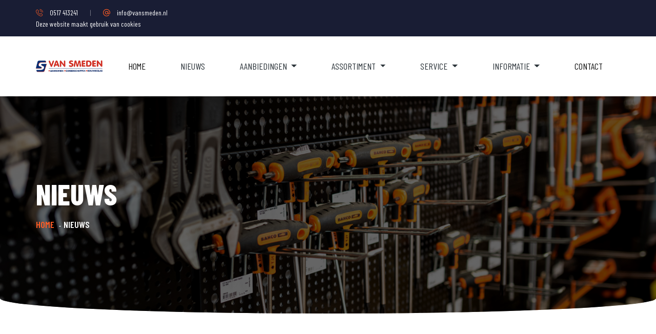

--- FILE ---
content_type: text/html
request_url: https://www.vansmeden.nl/nieuws3.html
body_size: 13574
content:
<!doctype html>
<html lang="nl">

<head>
    <!-- Required meta tags -->
    <meta charset="utf-8">
    <meta name="viewport" content="width=device-width, initial-scale=1, shrink-to-fit=no">
    <title>Van Smeden Harlingen B.V.</title>
    <link rel="icon" href="img/favicon.jpg">
    <!-- Bootstrap CSS -->
    <link rel="stylesheet" href="css/bootstrap.min.css">
    <!-- animate CSS -->
    <link rel="stylesheet" href="css/animate.css">
    <!-- owl carousel CSS -->
    <link rel="stylesheet" href="css/owl.carousel.min.css">
    <!-- themify CSS -->
    <link rel="stylesheet" href="css/themify-icons.css">
    <!-- flaticon CSS -->
    <link rel="stylesheet" href="css/flaticon.css">
    <!-- font awesome CSS -->
    <link rel="stylesheet" href="css/magnific-popup.css">
    <!-- swiper CSS -->
    <link rel="stylesheet" href="css/slick.css">
    <!-- style CSS -->
    <link rel="stylesheet" href="css/style.css">
    <!--***************************C********************-->
</head>

<body>
    <!--::header part start::-->
    <header class="main_menu">
        <div class="sub_menu">
            <div class="container">
                <div class="row">
                    <div class="col-lg-6 col-sm-8">
                        <div class="sub_menu_right_content">
                            <a href="#"><i class="flaticon-phone-call"></i>0517 413241</a> <span>|</span>
                            <a href="#"><i class="flaticon-at"></i>info@vansmeden.nl</a>
                        </div>
                        <div class="sub_menu_right_content">
                            <a href="#">Deze website maakt gebruik van cookies</a>
                        </div>
                    </div>

                </div>
            </div>
        </div>
        <div class="main_menu_iner">
            <div class="container">
                <div class="row align-items-center">
                    <div class="col-lg-12">
                        <nav class="navbar navbar-expand-lg navbar-light">
                            <a class="navbar-brand" href="index.html"> <img src="img/logo.jpg" alt="logo"> </a>
                            <button class="navbar-toggler" type="button" data-toggle="collapse"
                                data-target="#navbarSupportedContent" aria-controls="navbarSupportedContent"
                                aria-expanded="false" aria-label="Toggle navigation">
                                <span class="navbar-toggler-icon"></span>
                            </button>

                            <div class="collapse navbar-collapse main-menu-item justify-content-end"
                                id="navbarSupportedContent">
                                <ul class="navbar-nav">
                                    <li class="nav-item active">
                                        <a class="nav-link" href="index.html">Home</a>
                                    </li>
                                    <li class="nav-item">
                                        <a class="nav-link" href="nieuws.html">Nieuws</a>
                                    </li>
                                    <li class="nav-item dropdown">
                                        <a class="nav-link dropdown-toggle" href="nieuwsbrief.html" id="navbarDropdown"
                                            role="button" data-toggle="dropdown" aria-haspopup="true"
                                            aria-expanded="false">
                                            Aanbiedingen
                                        </a>
                                        <div class="dropdown-menu" aria-labelledby="navbarDropdown">
                                            <a class="dropdown-item" href="nieuwsbrief.html">Nieuwsbrief</a>
                                            <a class="dropdown-item" href="aanbieding.html">Aanbiedingen</a>
                                        </div>
                                    </li>
                                   <li class="nav-item dropdown">
                                        <a class="nav-link dropdown-toggle" href="assortiment.html" id="navbarDropdown"
                                            role="button" data-toggle="dropdown" aria-haspopup="true"
                                            aria-expanded="false">
                                            Assortiment
                                        </a>
                                        <div class="dropdown-menu" aria-labelledby="navbarDropdown">
                                            <a class="dropdown-item" href="assortiment.html">Assortiment</a>
                                            <a class="dropdown-item" href="huismerken.html">Huismerken</a>
                                        </div>
                                    </li>
                                    <li class="nav-item dropdown">
                                        <a class="nav-link dropdown-toggle" href="dienstverlening.html" id="navbarDropdown_1"
                                            role="button" data-toggle="dropdown" aria-haspopup="true"
                                            aria-expanded="false">
                                            Service
                                        </a>
                                        <div class="dropdown-menu" aria-labelledby="navbarDropdown_1">
                                            <a class="dropdown-item" href="diensten.html">Diensten</a>
                                            <a class="dropdown-item" href="sluitsytemen.html">Sluitsystemen</a>
                                            <a class="dropdown-item" href="betalen.php">Betalen</a>
                                        </div>
                                    </li>
                                    <li class="nav-item dropdown">
                                        <a class="nav-link dropdown-toggle" href="informatie.html" id="navbarDropdown_1"
                                            role="button" data-toggle="dropdown" aria-haspopup="true"
                                            aria-expanded="false">
                                            Informatie
                                        </a>
                                        <div class="dropdown-menu" aria-labelledby="navbarDropdown_1">
                                            <a class="dropdown-item" href="orbis.html">Orbis</a>
                                            <a class="dropdown-item" href="impressie.html">Bedrijfs impressie</a>
                                            <a class="dropdown-item" href="informatie.html">Meer informatie</a>
                                        </div>
                                    </li>
                                    <li class="nav-item active">
                                        <a class="nav-link" href="contact.html">Contact</a>
                                    </li>
                                </ul>
                            </div>
                        </nav>
                    </div>
                </div>
            </div>
        </div>
    </header>
    <!-- Header part end-->

    <!-- breadcrumb start-->
    <section class="breadcrumb breadcrumb_bg">
        <div class="container">
            <div class="row">
                <div class="col-lg-12">
                    <div class="breadcrumb_iner">
                        <div class="breadcrumb_iner_item">
                            <h2>Nieuws</h2>
                            <p> <a href="index.html">Home</a> <span>-</span>Nieuws</p>
                        </div>
                    </div>
                </div>
            </div>
        </div>
    </section>
    <!-- breadcrumb start-->


    <!--================Blog Area =================-->
    <section class="blog_area section_padding">
        <div class="container">
            <div class="row">
                <div class="col-lg-8 mb-5 mb-lg-0">
                    <div class="blog_left_sidebar">
                       <div class="feature-img">
                     <img class="img-fluid" src="img/blog/nieuws3.png" alt="">
                  </div>
                            
                      <h2 class="excert">
                       ALPROKON 007 inbraakwerende deurnaalden</h2><br>     
                       <p>Aangepast aan de huidige bouwdetaillering, presenteert Alprokon het inbraakwerend deurnaaldsysteem: 007-deurnaalden. De goede elementen van de succesvolle Alprokon deurnaald, uitvoering 7 (destijds bekroond met de Politiekeurmerkprijs), zijn behouden, maar voorzien van aanzienlijke verbeteringen.</p><br>
                            
                     <h3 class="excert">
                       De voordelen:</h3><br>
                       <p>- 15 minuten inbraakwerend</p>
                       <p>- Besparing op onderhoud</p>
                       <p>- Probleemloze werking</p>
                       <p>- Eenvoudige montage</p>
                       <p>- Reductie kromtrekken</p>
                    <br>
                    <h3>1 sluitnaald, afgedekt met deurnaald:</h3><br>
                    <p>
                        De inbreker heeft maar één doel: binnenkomen. Probeert de inbreker dit via dubbele deuren, dan kan dit uitsluitend via de naad tussen de deuren: de sluitnaad. De slotschoten moeten immers worden opengebroken! Een belangrijk doel van deurnaalden? Bij een inbraakpoging de sluitnaad zo lang mogelijk onbereikbaar houden. En dat is nu juist de specialiteit van de nieuwe 007-deurnaalden van Alprokon.
                    </p><br>
                    <h3>
                        3 kreukelzones en 2e deurnaald</h3><br>
                        <p>Hoe werkt het? Waarom houdt de deurnaald die sluitnaad zo lang dicht (>15 minuten)? Het deurnaalddeel dat de sluitnaad afdekt, de zogenaamde “afdekflens”, is voorzien van drie kreukelzones: ingebouwde barrières die stuk voor stuk moeten worden opengebogen.</p><br>
                    <h3>>15 minuten inbraakwerend</h3><br>
                    <p>
                        De nieuwe 007-deurnaalden zijn ook in de praktijk getest d.m.v. een inbraakproef. Hierbij werd de deurnaald gemonteerd op dubbele houten deuren van 40 mm dik. Twee ervaren (SKG-)inbrekers met gereedschapset A. Schroevendraaiers, keggen en ander handgereedschap in actie.  Resultaat: niet te openen binnen 15 minuten!
                     </p><br>
                     <h3>3 haakschoten: geïntegreerde meerpuntssluiting</h3><br>
                     <p>Achter het 007-deurnaaldprofiel, dat op de loopdeur wordt geplaatst, is een kwalitatief hoogwaardige meerpuntssluiting bevestigd (NEMEF). Alprokon kiest voor een meerpuntssluiting met drie onverwoestbare haakschoten. Kwaliteit staat voorop bij Alprokon.</p><br>
                     <p><i>Heeft u vragen over de inbraakwerende deurnaalden van Alprokon? Neem dan contact op met onze verkoopafdeling, wij helpen u graag verder!</i></p>
                  </div>
               </div>


                    
                
    </section>
    <!--================Blog Area =================-->

    
    <!-- footer part start-->
    <footer class="footer-area">
        <div class="container">
            <div class="row justify-content-between">
                    <div class="col-sm-6">
                    <div class="single-footer-widget footer_icon">
                        <h4>Contact Info</h4>
                        <p>Grettingalaan 2</p>
                        <p>8862ZC Harlingen</p>
                        <ul>
                            <li><a href="#"><i class="ti-mobile"></i>0517413241</a></li>
                            <li><a href="#"><i class="ti-email"></i>info@vansmeden.nl</a></li>
                        </ul>
                    </div>
                </div>
            </div>
        </div>
        <div class="container-fluid">
            <div class="row justify-content-center">
                <div class="col-lg-12">
                    <div class="copyright_part_text text-center">
                        <p class="footer-text m-0"><!-- Link back to Colorlib can't be removed. Template is licensed under CC BY 3.0. -->
Copyright &copy;<script>document.write(new Date().getFullYear());</script> All rights reserved | This template is made with <i class="ti-heart" aria-hidden="true"></i> by <a href="https://colorlib.com" target="_blank">Colorlib</a>
<!-- Link back to Colorlib can't be removed. Template is licensed under CC BY 3.0. --></p>
                    </div>
                </div>
            </div>
        </div>
    </footer>
    <!-- footer part end-->

    <!-- jquery plugins here-->
    <!-- jquery -->
    <script src="js/jquery-1.12.1.min.js"></script>
    <!-- popper js -->
    <script src="js/popper.min.js"></script>
    <!-- bootstrap js -->
    <script src="js/bootstrap.min.js"></script>
    <!-- magnific js -->
    <script src="js/jquery.magnific-popup.js"></script>
    <!-- swiper js -->
    <script src="js/swiper.min.js"></script>
    <!-- masonry js -->
    <script src="js/masonry.pkgd.js"></script>
    <!-- contact js -->
    <script src="js/jquery.ajaxchimp.min.js"></script>
    <script src="js/jquery.form.js"></script>
    <script src="js/jquery.validate.min.js"></script>
    <script src="js/mail-script.js"></script>
    <script src="js/contact.js"></script>
    <script src="js/slick.min.js"></script>
    <!-- custom js -->
    <script src="js/custom.js"></script>
</body>

</html>


--- FILE ---
content_type: text/css
request_url: https://www.vansmeden.nl/css/flaticon.css
body_size: 1293
content:
	/*
  	Flaticon icon font: Flaticon
  	Creation date: 12/05/2019 04:20
  	*/

@font-face {
  font-family: "Flaticon";
  src: url("../fonts/Flaticon.eot");
  src: url("../fonts/Flaticon.eot?#iefix") format("embedded-opentype"),
       url("../fonts/Flaticon.woff2") format("woff2"),
       url("../fonts/Flaticon.woff") format("woff"),
       url("../fonts/Flaticon.ttf") format("truetype"),
       url("../fonts/Flaticon.svg#Flaticon") format("svg");
  font-weight: normal;
  font-style: normal;
}

@media screen and (-webkit-min-device-pixel-ratio:0) {
  @font-face {
    font-family: "Flaticon";
    src: url("../fonts/Flaticon.svg#Flaticon") format("svg");
  }
}

[class^="flaticon-"]:before, [class*=" flaticon-"]:before,
[class^="flaticon-"]:after, [class*=" flaticon-"]:after {   
  font-family: Flaticon;
font-style: normal;
}

.flaticon-at:before { content: "\f100"; }
.flaticon-phone-call:before { content: "\f101"; }
.flaticon-instagram:before { content: "\f102"; }
.flaticon-skype:before { content: "\f103"; }
.flaticon-twitter:before { content: "\f104"; }
.flaticon-facebook:before { content: "\f105"; }
.flaticon-chip:before { content: "\f106"; }
.flaticon-cap:before { content: "\f107"; }
.flaticon-wallet:before { content: "\f108"; }
.flaticon-audio:before { content: "\f109"; }

--- FILE ---
content_type: text/css
request_url: https://www.vansmeden.nl/css/style.css
body_size: 231737
content:
/**************** extend css start ****************/
@import url("https://fonts.googleapis.com/css?family=Barlow+Condensed:300,400,400i,500,600,700,800|Roboto");
/* line 8, ../../01 cl html template/New folder/May 2019/175  Supreme Industry/Supreme Industry Html/sass/_extends.scss */
.btn_4 {
  background-image: -webkit-linear-gradient(131deg, #feb47b, #ff7e5f, #ff7e5f, #ff7e5f);
  background-image: -o-linear-gradient(131deg, #feb47b, #ff7e5f, #ff7e5f, #ff7e5f);
  background-image: linear-gradient(131deg, #feb47b, #ff7e5f, #ff7e5f, #ff7e5f);
}

/**************** extend css start ****************/
/**************** common css start ****************/
/* line 3, ../../01 cl html template/New folder/May 2019/175  Supreme Industry/Supreme Industry Html/sass/_common.scss */
body {
  font-family: "Barlow Condensed", sans-serif;
  padding: 0;
  margin: 0;
  font-size: 14px;
}

/* line 9, ../../01 cl html template/New folder/May 2019/175  Supreme Industry/Supreme Industry Html/sass/_common.scss */
.message_submit_form:focus {
  outline: none;
}

/* line 12, ../../01 cl html template/New folder/May 2019/175  Supreme Industry/Supreme Industry Html/sass/_common.scss */
input:hover, input:focus {
  outline: none !important;
}

/* line 15, ../../01 cl html template/New folder/May 2019/175  Supreme Industry/Supreme Industry Html/sass/_common.scss */
.gray_bg {
  background-color: #f7f7f7;
}

/* line 18, ../../01 cl html template/New folder/May 2019/175  Supreme Industry/Supreme Industry Html/sass/_common.scss */
.section_padding {
  padding: 130px 0px;
}

@media only screen and (min-width: 992px) and (max-width: 1200px) {
  /* line 18, ../../01 cl html template/New folder/May 2019/175  Supreme Industry/Supreme Industry Html/sass/_common.scss */
  .section_padding {
    padding: 80px 0px;
  }
}

@media only screen and (min-width: 768px) and (max-width: 991px) {
  /* line 18, ../../01 cl html template/New folder/May 2019/175  Supreme Industry/Supreme Industry Html/sass/_common.scss */
  .section_padding {
    padding: 70px 0px;
  }
}

@media (max-width: 576px) {
  /* line 18, ../../01 cl html template/New folder/May 2019/175  Supreme Industry/Supreme Industry Html/sass/_common.scss */
  .section_padding {
    padding: 70px 0px;
  }
}

@media only screen and (min-width: 576px) and (max-width: 767px) {
  /* line 18, ../../01 cl html template/New folder/May 2019/175  Supreme Industry/Supreme Industry Html/sass/_common.scss */
  .section_padding {
    padding: 70px 0px;
  }
}

/* line 33, ../../01 cl html template/New folder/May 2019/175  Supreme Industry/Supreme Industry Html/sass/_common.scss */
.single_padding_top {
  padding-top: 130px !important;
}

@media only screen and (min-width: 992px) and (max-width: 1200px) {
  /* line 33, ../../01 cl html template/New folder/May 2019/175  Supreme Industry/Supreme Industry Html/sass/_common.scss */
  .single_padding_top {
    padding-top: 70px !important;
  }
}

@media only screen and (min-width: 768px) and (max-width: 991px) {
  /* line 33, ../../01 cl html template/New folder/May 2019/175  Supreme Industry/Supreme Industry Html/sass/_common.scss */
  .single_padding_top {
    padding-top: 70px !important;
  }
}

@media (max-width: 576px) {
  /* line 33, ../../01 cl html template/New folder/May 2019/175  Supreme Industry/Supreme Industry Html/sass/_common.scss */
  .single_padding_top {
    padding-top: 70px !important;
  }
}

@media only screen and (min-width: 576px) and (max-width: 767px) {
  /* line 33, ../../01 cl html template/New folder/May 2019/175  Supreme Industry/Supreme Industry Html/sass/_common.scss */
  .single_padding_top {
    padding-top: 80px !important;
  }
}

/* line 48, ../../01 cl html template/New folder/May 2019/175  Supreme Industry/Supreme Industry Html/sass/_common.scss */
.padding_top {
  padding-top: 130px;
}

@media only screen and (min-width: 992px) and (max-width: 1200px) {
  /* line 48, ../../01 cl html template/New folder/May 2019/175  Supreme Industry/Supreme Industry Html/sass/_common.scss */
  .padding_top {
    padding-top: 80px;
  }
}

@media only screen and (min-width: 768px) and (max-width: 991px) {
  /* line 48, ../../01 cl html template/New folder/May 2019/175  Supreme Industry/Supreme Industry Html/sass/_common.scss */
  .padding_top {
    padding-top: 70px;
  }
}

@media (max-width: 576px) {
  /* line 48, ../../01 cl html template/New folder/May 2019/175  Supreme Industry/Supreme Industry Html/sass/_common.scss */
  .padding_top {
    padding-top: 70px;
  }
}

@media only screen and (min-width: 576px) and (max-width: 767px) {
  /* line 48, ../../01 cl html template/New folder/May 2019/175  Supreme Industry/Supreme Industry Html/sass/_common.scss */
  .padding_top {
    padding-top: 70px;
  }
}

/* line 63, ../../01 cl html template/New folder/May 2019/175  Supreme Industry/Supreme Industry Html/sass/_common.scss */
a {
  text-decoration: none;
  -webkit-transition: 0.5s;
  transition: 0.5s;
}

/* line 66, ../../01 cl html template/New folder/May 2019/175  Supreme Industry/Supreme Industry Html/sass/_common.scss */
a:hover {
  color: ##FF0000;
  text-decoration: none;
  -webkit-transition: 0.5s;
  transition: 0.5s;
}

/* line 74, ../../01 cl html template/New folder/May 2019/175  Supreme Industry/Supreme Industry Html/sass/_common.scss */
h1, h2, h3, h4, h5, h6 {
  color: #191d34;
  font-family: "Barlow Condensed", sans-serif;
}

/* line 78, ../../01 cl html template/New folder/May 2019/175  Supreme Industry/Supreme Industry Html/sass/_common.scss */
p {
  color: #777;
  font-family: "Barlow Condensed", sans-serif;
  line-height: 1.8;
  font-size: 16px;
  margin-bottom: 0px;
  font-family: 300;
}

/* line 87, ../../01 cl html template/New folder/May 2019/175  Supreme Industry/Supreme Industry Html/sass/_common.scss */
h2 {
  font-size: 44px;
  line-height: 28px;
  color: #191d34;
  font-weight: 600;
  line-height: 1.222;
}

@media (max-width: 576px) {
  /* line 87, ../../01 cl html template/New folder/May 2019/175  Supreme Industry/Supreme Industry Html/sass/_common.scss */
  h2 {
    font-size: 22px;
    line-height: 25px;
  }
}

@media only screen and (min-width: 576px) and (max-width: 767px) {
  /* line 87, ../../01 cl html template/New folder/May 2019/175  Supreme Industry/Supreme Industry Html/sass/_common.scss */
  h2 {
    font-size: 24px;
    line-height: 25px;
  }
}

/* line 104, ../../01 cl html template/New folder/May 2019/175  Supreme Industry/Supreme Industry Html/sass/_common.scss */
h3 {
  font-size: 24px;
  line-height: 25px;
}

@media (max-width: 576px) {
  /* line 104, ../../01 cl html template/New folder/May 2019/175  Supreme Industry/Supreme Industry Html/sass/_common.scss */
  h3 {
    font-size: 20px;
  }
}

/* line 114, ../../01 cl html template/New folder/May 2019/175  Supreme Industry/Supreme Industry Html/sass/_common.scss */
h5 {
  font-size: 18px;
  line-height: 22px;
}

/* line 119, ../../01 cl html template/New folder/May 2019/175  Supreme Industry/Supreme Industry Html/sass/_common.scss */
img {
  max-width: 100%;
}

/* line 122, ../../01 cl html template/New folder/May 2019/175  Supreme Industry/Supreme Industry Html/sass/_common.scss */
a:focus, .button:focus, button:focus, .btn:focus {
  text-decoration: none;
  outline: none;
  box-shadow: none;
  -webkit-transition: 1s;
  transition: 1s;
}

/* line 129, ../../01 cl html template/New folder/May 2019/175  Supreme Industry/Supreme Industry Html/sass/_common.scss */
.section_tittle {
  margin-bottom: 94px;
}

@media (max-width: 991px) {
  /* line 129, ../../01 cl html template/New folder/May 2019/175  Supreme Industry/Supreme Industry Html/sass/_common.scss */
  .section_tittle {
    margin-bottom: 50px;
  }
}

@media only screen and (min-width: 992px) and (max-width: 1200px) {
  /* line 129, ../../01 cl html template/New folder/May 2019/175  Supreme Industry/Supreme Industry Html/sass/_common.scss */
  .section_tittle {
    margin-bottom: 50px;
  }
}

/* line 139, ../../01 cl html template/New folder/May 2019/175  Supreme Industry/Supreme Industry Html/sass/_common.scss */
.section_tittle h2 {
  font-size: 50px;
  color: #191d34;
  line-height: 1.1;
  font-weight: 700;
  position: relative;
}

/* line 145, ../../01 cl html template/New folder/May 2019/175  Supreme Industry/Supreme Industry Html/sass/_common.scss */
.section_tittle h2:after {
  position: absolute;
  content: "";
  left: 0;
  bottom: -16px;
  width: 100px;
  height: 1px;
  background-color: #fe5c24;
}

@media (max-width: 576px) {
  /* line 139, ../../01 cl html template/New folder/May 2019/175  Supreme Industry/Supreme Industry Html/sass/_common.scss */
  .section_tittle h2 {
    font-size: 35px;
    line-height: 45px;
  }
}

@media only screen and (min-width: 576px) and (max-width: 767px) {
  /* line 139, ../../01 cl html template/New folder/May 2019/175  Supreme Industry/Supreme Industry Html/sass/_common.scss */
  .section_tittle h2 {
    font-size: 35px;
    line-height: 35px;
  }
}

@media only screen and (min-width: 768px) and (max-width: 991px) {
  /* line 139, ../../01 cl html template/New folder/May 2019/175  Supreme Industry/Supreme Industry Html/sass/_common.scss */
  .section_tittle h2 {
    font-size: 35px;
    line-height: 45px;
  }
}

@media only screen and (min-width: 992px) and (max-width: 1200px) {
  /* line 139, ../../01 cl html template/New folder/May 2019/175  Supreme Industry/Supreme Industry Html/sass/_common.scss */
  .section_tittle h2 {
    font-size: 35px;
    line-height: 40px;
  }
}

/* line 171, ../../01 cl html template/New folder/May 2019/175  Supreme Industry/Supreme Industry Html/sass/_common.scss */
.section_tittle p {
  color: #777;
  font-weight: 400;
}

/* line 176, ../../01 cl html template/New folder/May 2019/175  Supreme Industry/Supreme Industry Html/sass/_common.scss */
ul {
  list-style: none;
  margin: 0;
  padding: 0;
}

/* line 181, ../../01 cl html template/New folder/May 2019/175  Supreme Industry/Supreme Industry Html/sass/_common.scss */
.mb_110 {
  margin-bottom: 110px;
}

@media (max-width: 576px) {
  /* line 181, ../../01 cl html template/New folder/May 2019/175  Supreme Industry/Supreme Industry Html/sass/_common.scss */
  .mb_110 {
    margin-bottom: 220px;
  }
}

/* line 188, ../../01 cl html template/New folder/May 2019/175  Supreme Industry/Supreme Industry Html/sass/_common.scss */
.mt_130 {
  margin-top: 130px;
}

@media (max-width: 576px) {
  /* line 188, ../../01 cl html template/New folder/May 2019/175  Supreme Industry/Supreme Industry Html/sass/_common.scss */
  .mt_130 {
    margin-top: 70px;
  }
}

@media only screen and (min-width: 576px) and (max-width: 767px) {
  /* line 188, ../../01 cl html template/New folder/May 2019/175  Supreme Industry/Supreme Industry Html/sass/_common.scss */
  .mt_130 {
    margin-top: 70px;
  }
}

@media only screen and (min-width: 768px) and (max-width: 991px) {
  /* line 188, ../../01 cl html template/New folder/May 2019/175  Supreme Industry/Supreme Industry Html/sass/_common.scss */
  .mt_130 {
    margin-top: 70px;
  }
}

@media only screen and (min-width: 992px) and (max-width: 1200px) {
  /* line 188, ../../01 cl html template/New folder/May 2019/175  Supreme Industry/Supreme Industry Html/sass/_common.scss */
  .mt_130 {
    margin-top: 70px;
  }
}

/* line 203, ../../01 cl html template/New folder/May 2019/175  Supreme Industry/Supreme Industry Html/sass/_common.scss */
.mb_130 {
  margin-bottom: 130px;
}

@media (max-width: 576px) {
  /* line 203, ../../01 cl html template/New folder/May 2019/175  Supreme Industry/Supreme Industry Html/sass/_common.scss */
  .mb_130 {
    margin-bottom: 70px;
  }
}

@media only screen and (min-width: 576px) and (max-width: 767px) {
  /* line 203, ../../01 cl html template/New folder/May 2019/175  Supreme Industry/Supreme Industry Html/sass/_common.scss */
  .mb_130 {
    margin-bottom: 70px;
  }
}

@media only screen and (min-width: 768px) and (max-width: 991px) {
  /* line 203, ../../01 cl html template/New folder/May 2019/175  Supreme Industry/Supreme Industry Html/sass/_common.scss */
  .mb_130 {
    margin-bottom: 70px;
  }
}

@media only screen and (min-width: 992px) and (max-width: 1200px) {
  /* line 203, ../../01 cl html template/New folder/May 2019/175  Supreme Industry/Supreme Industry Html/sass/_common.scss */
  .mb_130 {
    margin-bottom: 70px;
  }
}

/* line 218, ../../01 cl html template/New folder/May 2019/175  Supreme Industry/Supreme Industry Html/sass/_common.scss */
.pt_100 {
  padding-top: 100px;
}

@media (max-width: 576px) {
  /* line 218, ../../01 cl html template/New folder/May 2019/175  Supreme Industry/Supreme Industry Html/sass/_common.scss */
  .pt_100 {
    padding-top: 30px;
  }
}

@media only screen and (min-width: 576px) and (max-width: 767px) {
  /* line 218, ../../01 cl html template/New folder/May 2019/175  Supreme Industry/Supreme Industry Html/sass/_common.scss */
  .pt_100 {
    padding-top: 30px;
  }
}

@media only screen and (min-width: 768px) and (max-width: 991px) {
  /* line 218, ../../01 cl html template/New folder/May 2019/175  Supreme Industry/Supreme Industry Html/sass/_common.scss */
  .pt_100 {
    padding-top: 30px;
  }
}

@media only screen and (min-width: 992px) and (max-width: 1200px) {
  /* line 218, ../../01 cl html template/New folder/May 2019/175  Supreme Industry/Supreme Industry Html/sass/_common.scss */
  .pt_100 {
    padding-top: 30px;
  }
}

/* line 234, ../../01 cl html template/New folder/May 2019/175  Supreme Industry/Supreme Industry Html/sass/_common.scss */
.padding_less_40 {
  margin-bottom: -50px;
}

/* line 237, ../../01 cl html template/New folder/May 2019/175  Supreme Industry/Supreme Industry Html/sass/_common.scss */
.z_index {
  z-index: 9 !important;
  position: relative;
}

@media (max-width: 576px) {
  /* line 243, ../../01 cl html template/New folder/May 2019/175  Supreme Industry/Supreme Industry Html/sass/_common.scss */
  .container-fluid {
    padding-right: 15px;
    padding-left: 15px;
  }
}

@media only screen and (min-width: 1200px) and (max-width: 3640px) {
  /* line 249, ../../01 cl html template/New folder/May 2019/175  Supreme Industry/Supreme Industry Html/sass/_common.scss */
  .container {
    max-width: 1170px;
  }
}

/* line 253, ../../01 cl html template/New folder/May 2019/175  Supreme Industry/Supreme Industry Html/sass/_common.scss */
.section_bg {
  background-color: #f7f7f7;
}

/**************** common css end ****************/
/* Main Button Area css
============================================================================================ */
/* line 3, ../../01 cl html template/New folder/May 2019/175  Supreme Industry/Supreme Industry Html/sass/_button.scss */
.submit_btn {
  width: auto;
  display: inline-block;
  background: #fff;
  padding: 0px 50px;
  color: #fff;
  font-size: 13px;
  font-weight: 500;
  line-height: 50px;
  border-radius: 5px;
  outline: none !important;
  box-shadow: none !important;
  text-align: center;
  border: 1px solid #fdcb9e;
  cursor: pointer;
  -webkit-transition: 0.5s;
  transition: 0.5s;
}

/* line 19, ../../01 cl html template/New folder/May 2019/175  Supreme Industry/Supreme Industry Html/sass/_button.scss */
.submit_btn:hover {
  background: transparent;
}

/* line 25, ../../01 cl html template/New folder/May 2019/175  Supreme Industry/Supreme Industry Html/sass/_button.scss */
.btn_1, .btn_2 {
  display: inline-block;
  padding: 18px 60px;
  border-radius: 50px;
  font-size: 16px;
  color: #fff;
  text-transform: uppercase;
  margin-top: 45px;
  -webkit-transition: 0.5s;
  transition: 0.5s;
  background-color: #fe5c24;
  font-weight: 500;
  letter-spacing: 1px;
}

/* line 37, ../../01 cl html template/New folder/May 2019/175  Supreme Industry/Supreme Industry Html/sass/_button.scss */
.btn_1:hover, .btn_2:hover {
  color: #fe5c24;
  background-color: #fff;
}

@media (max-width: 576px) {
  /* line 25, ../../01 cl html template/New folder/May 2019/175  Supreme Industry/Supreme Industry Html/sass/_button.scss */
  .btn_1, .btn_2 {
    padding: 14px 30px;
    margin-top: 25px;
  }
}

@media only screen and (min-width: 576px) and (max-width: 767px) {
  /* line 25, ../../01 cl html template/New folder/May 2019/175  Supreme Industry/Supreme Industry Html/sass/_button.scss */
  .btn_1, .btn_2 {
    padding: 14px 30px;
    margin-top: 30px;
  }
}

@media only screen and (min-width: 768px) and (max-width: 991px) {
  /* line 25, ../../01 cl html template/New folder/May 2019/175  Supreme Industry/Supreme Industry Html/sass/_button.scss */
  .btn_1, .btn_2 {
    padding: 14px 30px;
    margin-top: 30px;
  }
}

/* line 58, ../../01 cl html template/New folder/May 2019/175  Supreme Industry/Supreme Industry Html/sass/_button.scss */
.btn_2 {
  background-color: #191d34;
}

/* line 60, ../../01 cl html template/New folder/May 2019/175  Supreme Industry/Supreme Industry Html/sass/_button.scss */
.btn_2:hover {
  background-color: #fe5c24;
  color: #fff;
}

/* line 65, ../../01 cl html template/New folder/May 2019/175  Supreme Industry/Supreme Industry Html/sass/_button.scss */
.btn_4 {
  display: inline-block;
  padding: 13px 47px;
  box-shadow: 0px 12px 20px 0px rgba(255, 126, 95, 0.15);
  font-size: 14px;
  color: #fff;
  text-transform: capitalize;
  -webkit-transition: 0.5s;
  transition: 0.5s;
  border-radius: 50px;
  background-size: 300% 100%;
}

/* line 76, ../../01 cl html template/New folder/May 2019/175  Supreme Industry/Supreme Industry Html/sass/_button.scss */
.btn_4:hover {
  color: #fff;
  background-size: 100% 100%;
}

@media (max-width: 576px) {
  /* line 65, ../../01 cl html template/New folder/May 2019/175  Supreme Industry/Supreme Industry Html/sass/_button.scss */
  .btn_4 {
    padding: 14px 30px;
  }
}

@media only screen and (min-width: 576px) and (max-width: 767px) {
  /* line 65, ../../01 cl html template/New folder/May 2019/175  Supreme Industry/Supreme Industry Html/sass/_button.scss */
  .btn_4 {
    padding: 14px 30px;
  }
}

@media only screen and (min-width: 768px) and (max-width: 991px) {
  /* line 65, ../../01 cl html template/New folder/May 2019/175  Supreme Industry/Supreme Industry Html/sass/_button.scss */
  .btn_4 {
    padding: 14px 30px;
  }
}

/* line 94, ../../01 cl html template/New folder/May 2019/175  Supreme Industry/Supreme Industry Html/sass/_button.scss */
.btn_3 {
  position: relative;
  font-weight: 500;
  color: #2f373d;
  display: inline-block;
  z-index: 9;
  -webkit-transition: .6s;
  transition: .6s;
  line-height: 46px;
  padding-left: 30px;
  margin-top: 35px;
  font-family: "Roboto", sans-serif;
}

/* line 106, ../../01 cl html template/New folder/May 2019/175  Supreme Industry/Supreme Industry Html/sass/_button.scss */
.btn_3:after {
  height: 48px;
  width: 61px;
  background-color: #e3f1da;
  position: absolute;
  content: "";
  top: 0px;
  left: 0px;
  border-radius: 5px;
  z-index: -1;
  -webkit-transition: .6s;
  transition: .6s;
}

/* line 119, ../../01 cl html template/New folder/May 2019/175  Supreme Industry/Supreme Industry Html/sass/_button.scss */
.btn_3 i {
  font-size: 12px;
  margin-left: 11px;
}

/*=================== custom button rule start ====================*/
/* line 126, ../../01 cl html template/New folder/May 2019/175  Supreme Industry/Supreme Industry Html/sass/_button.scss */
.button {
  display: inline-block;
  border: 1px solid transparent;
  font-size: 15px;
  font-weight: 500;
  padding: 12px 54px;
  border-radius: 4px;
  color: #fff;
  border: 1px solid #fdcb9e;
  text-transform: uppercase;
  background-color: #fe5c24;
  cursor: pointer;
  -webkit-transition: 0.5s;
  transition: 0.5s;
}

@media (max-width: 767px) {
  /* line 126, ../../01 cl html template/New folder/May 2019/175  Supreme Industry/Supreme Industry Html/sass/_button.scss */
  .button {
    font-size: 13px;
    padding: 9px 24px;
  }
}

/* line 145, ../../01 cl html template/New folder/May 2019/175  Supreme Industry/Supreme Industry Html/sass/_button.scss */
.button:hover {
  color: #fe5c24 !important;
}

/* line 150, ../../01 cl html template/New folder/May 2019/175  Supreme Industry/Supreme Industry Html/sass/_button.scss */
.button-link {
  letter-spacing: 0;
  color: #3b1d82;
  border: 0;
  padding: 0;
}

/* line 156, ../../01 cl html template/New folder/May 2019/175  Supreme Industry/Supreme Industry Html/sass/_button.scss */
.button-link:hover {
  background: transparent;
  color: #3b1d82;
}

/* line 162, ../../01 cl html template/New folder/May 2019/175  Supreme Industry/Supreme Industry Html/sass/_button.scss */
.button-header {
  color: #fff;
  border-color: #fdcb9e;
}

/* line 166, ../../01 cl html template/New folder/May 2019/175  Supreme Industry/Supreme Industry Html/sass/_button.scss */
.button-header:hover {
  background: #b8024c;
  color: #fff;
}

/* line 172, ../../01 cl html template/New folder/May 2019/175  Supreme Industry/Supreme Industry Html/sass/_button.scss */
.button-contactForm {
  color: #fff;
  border-color: #fdcb9e;
  padding: 12px 25px;
}

/* End Main Button Area css
============================================================================================ */
/* Start Blog Area css
============================================================================================ */
/* line 5, ../../01 cl html template/New folder/May 2019/175  Supreme Industry/Supreme Industry Html/sass/_blog.scss */
.latest-blog-area .area-heading {
  margin-bottom: 70px;
}

/* line 10, ../../01 cl html template/New folder/May 2019/175  Supreme Industry/Supreme Industry Html/sass/_blog.scss */
.blog_area a {
  color: #666666 !important;
  text-decoration: none;
  -webkit-transition: 0.5s;
  transition: 0.5s;
}

/* line 14, ../../01 cl html template/New folder/May 2019/175  Supreme Industry/Supreme Industry Html/sass/_blog.scss */
.blog_area a:hover, .blog_area a :hover {
  background: -webkit-linear-gradient(131deg, #feb47b 0%, #ff7e5f 99%);
  -webkit-background-clip: text;
  -webkit-text-fill-color: transparent;
  text-decoration: none;
  -webkit-transition: 0.5s;
  transition: 0.5s;
}

/* line 24, ../../01 cl html template/New folder/May 2019/175  Supreme Industry/Supreme Industry Html/sass/_blog.scss */
.single-blog {
  overflow: hidden;
  margin-bottom: 30px;
}

/* line 28, ../../01 cl html template/New folder/May 2019/175  Supreme Industry/Supreme Industry Html/sass/_blog.scss */
.single-blog:hover {
  box-shadow: 0px 10px 20px 0px rgba(42, 34, 123, 0.1);
}

/* line 32, ../../01 cl html template/New folder/May 2019/175  Supreme Industry/Supreme Industry Html/sass/_blog.scss */
.single-blog .thumb {
  overflow: hidden;
  position: relative;
}

/* line 36, ../../01 cl html template/New folder/May 2019/175  Supreme Industry/Supreme Industry Html/sass/_blog.scss */
.single-blog .thumb:after {
  content: '';
  position: absolute;
  left: 0;
  top: 0;
  width: 100%;
  height: 100%;
  background: #000;
  opacity: 0;
  -webkit-transition: 0.5s;
  transition: 0.5s;
}

/* line 49, ../../01 cl html template/New folder/May 2019/175  Supreme Industry/Supreme Industry Html/sass/_blog.scss */
.single-blog h4 {
  border-bottom: 1px solid #dfdfdf;
  padding-bottom: 34px;
  margin-bottom: 25px;
}

/* line 56, ../../01 cl html template/New folder/May 2019/175  Supreme Industry/Supreme Industry Html/sass/_blog.scss */
.single-blog a {
  font-size: 20px;
  font-weight: 600;
}

/* line 66, ../../01 cl html template/New folder/May 2019/175  Supreme Industry/Supreme Industry Html/sass/_blog.scss */
.single-blog .date {
  color: #666666;
  text-align: left;
  display: inline-block;
  font-size: 13px;
  font-weight: 300;
}

/* line 74, ../../01 cl html template/New folder/May 2019/175  Supreme Industry/Supreme Industry Html/sass/_blog.scss */
.single-blog .tag {
  text-align: left;
  display: inline-block;
  float: left;
  font-size: 13px;
  font-weight: 300;
  margin-right: 22px;
  position: relative;
}

/* line 84, ../../01 cl html template/New folder/May 2019/175  Supreme Industry/Supreme Industry Html/sass/_blog.scss */
.single-blog .tag:after {
  content: '';
  position: absolute;
  width: 1px;
  height: 10px;
  background: #acacac;
  right: -12px;
  top: 7px;
}

@media (max-width: 1199px) {
  /* line 74, ../../01 cl html template/New folder/May 2019/175  Supreme Industry/Supreme Industry Html/sass/_blog.scss */
  .single-blog .tag {
    margin-right: 8px;
  }
  /* line 98, ../../01 cl html template/New folder/May 2019/175  Supreme Industry/Supreme Industry Html/sass/_blog.scss */
  .single-blog .tag:after {
    display: none;
  }
}

/* line 104, ../../01 cl html template/New folder/May 2019/175  Supreme Industry/Supreme Industry Html/sass/_blog.scss */
.single-blog .likes {
  margin-right: 16px;
}

@media (max-width: 800px) {
  /* line 24, ../../01 cl html template/New folder/May 2019/175  Supreme Industry/Supreme Industry Html/sass/_blog.scss */
  .single-blog {
    margin-bottom: 30px;
  }
}

/* line 112, ../../01 cl html template/New folder/May 2019/175  Supreme Industry/Supreme Industry Html/sass/_blog.scss */
.single-blog .single-blog-content {
  padding: 30px;
}

/* line 116, ../../01 cl html template/New folder/May 2019/175  Supreme Industry/Supreme Industry Html/sass/_blog.scss */
.single-blog .single-blog-content .meta-bottom p {
  font-size: 13px;
  font-weight: 300;
}

/* line 121, ../../01 cl html template/New folder/May 2019/175  Supreme Industry/Supreme Industry Html/sass/_blog.scss */
.single-blog .single-blog-content .meta-bottom i {
  color: #fdcb9e;
  font-size: 13px;
  margin-right: 7px;
}

@media (max-width: 1199px) {
  /* line 112, ../../01 cl html template/New folder/May 2019/175  Supreme Industry/Supreme Industry Html/sass/_blog.scss */
  .single-blog .single-blog-content {
    padding: 15px;
  }
}

/* line 135, ../../01 cl html template/New folder/May 2019/175  Supreme Industry/Supreme Industry Html/sass/_blog.scss */
.single-blog:hover .thumb:after {
  opacity: .7;
  -webkit-transition: 0.5s;
  transition: 0.5s;
}

@media (max-width: 1199px) {
  /* line 143, ../../01 cl html template/New folder/May 2019/175  Supreme Industry/Supreme Industry Html/sass/_blog.scss */
  .single-blog h4 {
    transition: all 300ms linear 0s;
    border-bottom: 1px solid #dfdfdf;
    padding-bottom: 14px;
    margin-bottom: 12px;
  }
  /* line 149, ../../01 cl html template/New folder/May 2019/175  Supreme Industry/Supreme Industry Html/sass/_blog.scss */
  .single-blog h4 a {
    font-size: 18px;
  }
}

/* line 157, ../../01 cl html template/New folder/May 2019/175  Supreme Industry/Supreme Industry Html/sass/_blog.scss */
.full_image.single-blog {
  position: relative;
}

/* line 160, ../../01 cl html template/New folder/May 2019/175  Supreme Industry/Supreme Industry Html/sass/_blog.scss */
.full_image.single-blog .single-blog-content {
  position: absolute;
  left: 35px;
  bottom: 0;
  opacity: 0;
  visibility: hidden;
  -webkit-transition: 0.5s;
  transition: 0.5s;
}

@media (min-width: 992px) {
  /* line 160, ../../01 cl html template/New folder/May 2019/175  Supreme Industry/Supreme Industry Html/sass/_blog.scss */
  .full_image.single-blog .single-blog-content {
    bottom: 100px;
  }
}

/* line 179, ../../01 cl html template/New folder/May 2019/175  Supreme Industry/Supreme Industry Html/sass/_blog.scss */
.full_image.single-blog h4 {
  -webkit-transition: 0.5s;
  transition: 0.5s;
  border-bottom: none;
  padding-bottom: 5px;
}

/* line 185, ../../01 cl html template/New folder/May 2019/175  Supreme Industry/Supreme Industry Html/sass/_blog.scss */
.full_image.single-blog a {
  font-size: 20px;
  font-weight: 600;
}

/* line 195, ../../01 cl html template/New folder/May 2019/175  Supreme Industry/Supreme Industry Html/sass/_blog.scss */
.full_image.single-blog .date {
  color: #fff;
}

/* line 200, ../../01 cl html template/New folder/May 2019/175  Supreme Industry/Supreme Industry Html/sass/_blog.scss */
.full_image.single-blog:hover .single-blog-content {
  opacity: 1;
  visibility: visible;
  -webkit-transition: 0.5s;
  transition: 0.5s;
}

/* End Blog Area css
============================================================================================ */
/* Latest Blog Area css
============================================================================================ */
/* line 224, ../../01 cl html template/New folder/May 2019/175  Supreme Industry/Supreme Industry Html/sass/_blog.scss */
.l_blog_item .l_blog_text .date {
  margin-top: 24px;
  margin-bottom: 15px;
}

/* line 228, ../../01 cl html template/New folder/May 2019/175  Supreme Industry/Supreme Industry Html/sass/_blog.scss */
.l_blog_item .l_blog_text .date a {
  font-size: 12px;
}

/* line 234, ../../01 cl html template/New folder/May 2019/175  Supreme Industry/Supreme Industry Html/sass/_blog.scss */
.l_blog_item .l_blog_text h4 {
  font-size: 18px;
  border-bottom: 1px solid #eeeeee;
  margin-bottom: 0px;
  padding-bottom: 20px;
  -webkit-transition: 0.5s;
  transition: 0.5s;
}

/* line 247, ../../01 cl html template/New folder/May 2019/175  Supreme Industry/Supreme Industry Html/sass/_blog.scss */
.l_blog_item .l_blog_text p {
  margin-bottom: 0px;
  padding-top: 20px;
}

/* End Latest Blog Area css
============================================================================================ */
/* Causes Area css
============================================================================================ */
/* line 263, ../../01 cl html template/New folder/May 2019/175  Supreme Industry/Supreme Industry Html/sass/_blog.scss */
.causes_slider .owl-dots {
  text-align: center;
  margin-top: 80px;
}

/* line 267, ../../01 cl html template/New folder/May 2019/175  Supreme Industry/Supreme Industry Html/sass/_blog.scss */
.causes_slider .owl-dots .owl-dot {
  height: 14px;
  width: 14px;
  background: #eeeeee;
  display: inline-block;
  margin-right: 7px;
}

/* line 274, ../../01 cl html template/New folder/May 2019/175  Supreme Industry/Supreme Industry Html/sass/_blog.scss */
.causes_slider .owl-dots .owl-dot:last-child {
  margin-right: 0px;
}

/* line 285, ../../01 cl html template/New folder/May 2019/175  Supreme Industry/Supreme Industry Html/sass/_blog.scss */
.causes_item {
  background: #fff;
}

/* line 288, ../../01 cl html template/New folder/May 2019/175  Supreme Industry/Supreme Industry Html/sass/_blog.scss */
.causes_item .causes_img {
  position: relative;
}

/* line 291, ../../01 cl html template/New folder/May 2019/175  Supreme Industry/Supreme Industry Html/sass/_blog.scss */
.causes_item .causes_img .c_parcent {
  position: absolute;
  bottom: 0px;
  width: 100%;
  left: 0px;
  height: 3px;
  background: rgba(255, 255, 255, 0.5);
}

/* line 299, ../../01 cl html template/New folder/May 2019/175  Supreme Industry/Supreme Industry Html/sass/_blog.scss */
.causes_item .causes_img .c_parcent span {
  width: 70%;
  height: 3px;
  position: absolute;
  left: 0px;
  bottom: 0px;
}

/* line 307, ../../01 cl html template/New folder/May 2019/175  Supreme Industry/Supreme Industry Html/sass/_blog.scss */
.causes_item .causes_img .c_parcent span:before {
  content: "75%";
  position: absolute;
  right: -10px;
  bottom: 0px;
  color: #fff;
  padding: 0px 5px;
}

/* line 320, ../../01 cl html template/New folder/May 2019/175  Supreme Industry/Supreme Industry Html/sass/_blog.scss */
.causes_item .causes_text {
  padding: 30px 35px 40px 30px;
}

/* line 323, ../../01 cl html template/New folder/May 2019/175  Supreme Industry/Supreme Industry Html/sass/_blog.scss */
.causes_item .causes_text h4 {
  font-size: 18px;
  font-weight: 600;
  margin-bottom: 15px;
  cursor: pointer;
}

/* line 336, ../../01 cl html template/New folder/May 2019/175  Supreme Industry/Supreme Industry Html/sass/_blog.scss */
.causes_item .causes_text p {
  font-size: 14px;
  line-height: 24px;
  font-weight: 300;
  margin-bottom: 0px;
}

/* line 346, ../../01 cl html template/New folder/May 2019/175  Supreme Industry/Supreme Industry Html/sass/_blog.scss */
.causes_item .causes_bottom a {
  width: 50%;
  border: 1px solid;
  text-align: center;
  float: left;
  line-height: 50px;
  color: #fff;
  font-size: 14px;
  font-weight: 500;
}

/* line 358, ../../01 cl html template/New folder/May 2019/175  Supreme Industry/Supreme Industry Html/sass/_blog.scss */
.causes_item .causes_bottom a + a {
  border-color: #eeeeee;
  background: #fff;
  font-size: 14px;
}

/* End Causes Area css
============================================================================================ */
/*================= latest_blog_area css =============*/
/* line 374, ../../01 cl html template/New folder/May 2019/175  Supreme Industry/Supreme Industry Html/sass/_blog.scss */
.latest_blog_area {
  background: #f9f9ff;
}

/* line 378, ../../01 cl html template/New folder/May 2019/175  Supreme Industry/Supreme Industry Html/sass/_blog.scss */
.single-recent-blog-post {
  margin-bottom: 30px;
}

/* line 381, ../../01 cl html template/New folder/May 2019/175  Supreme Industry/Supreme Industry Html/sass/_blog.scss */
.single-recent-blog-post .thumb {
  overflow: hidden;
}

/* line 384, ../../01 cl html template/New folder/May 2019/175  Supreme Industry/Supreme Industry Html/sass/_blog.scss */
.single-recent-blog-post .thumb img {
  transition: all 0.7s linear;
}

/* line 389, ../../01 cl html template/New folder/May 2019/175  Supreme Industry/Supreme Industry Html/sass/_blog.scss */
.single-recent-blog-post .details {
  padding-top: 30px;
}

/* line 392, ../../01 cl html template/New folder/May 2019/175  Supreme Industry/Supreme Industry Html/sass/_blog.scss */
.single-recent-blog-post .details .sec_h4 {
  line-height: 24px;
  padding: 10px 0px 13px;
  transition: all 0.3s linear;
}

/* line 403, ../../01 cl html template/New folder/May 2019/175  Supreme Industry/Supreme Industry Html/sass/_blog.scss */
.single-recent-blog-post .date {
  font-size: 14px;
  line-height: 24px;
  font-weight: 400;
}

/* line 410, ../../01 cl html template/New folder/May 2019/175  Supreme Industry/Supreme Industry Html/sass/_blog.scss */
.single-recent-blog-post:hover img {
  transform: scale(1.23) rotate(10deg);
}

/* line 417, ../../01 cl html template/New folder/May 2019/175  Supreme Industry/Supreme Industry Html/sass/_blog.scss */
.tags .tag_btn {
  font-size: 12px;
  font-weight: 500;
  line-height: 20px;
  border: 1px solid #eeeeee;
  display: inline-block;
  padding: 1px 18px;
  text-align: center;
}

/* line 431, ../../01 cl html template/New folder/May 2019/175  Supreme Industry/Supreme Industry Html/sass/_blog.scss */
.tags .tag_btn + .tag_btn {
  margin-left: 2px;
}

/*========= blog_categorie_area css ===========*/
/* line 438, ../../01 cl html template/New folder/May 2019/175  Supreme Industry/Supreme Industry Html/sass/_blog.scss */
.blog_categorie_area {
  padding-top: 30px;
  padding-bottom: 30px;
}

@media (min-width: 900px) {
  /* line 438, ../../01 cl html template/New folder/May 2019/175  Supreme Industry/Supreme Industry Html/sass/_blog.scss */
  .blog_categorie_area {
    padding-top: 80px;
    padding-bottom: 80px;
  }
}

@media (min-width: 1100px) {
  /* line 438, ../../01 cl html template/New folder/May 2019/175  Supreme Industry/Supreme Industry Html/sass/_blog.scss */
  .blog_categorie_area {
    padding-top: 120px;
    padding-bottom: 120px;
  }
}

/* line 454, ../../01 cl html template/New folder/May 2019/175  Supreme Industry/Supreme Industry Html/sass/_blog.scss */
.categories_post {
  position: relative;
  text-align: center;
  cursor: pointer;
}

/* line 459, ../../01 cl html template/New folder/May 2019/175  Supreme Industry/Supreme Industry Html/sass/_blog.scss */
.categories_post img {
  max-width: 100%;
}

/* line 463, ../../01 cl html template/New folder/May 2019/175  Supreme Industry/Supreme Industry Html/sass/_blog.scss */
.categories_post .categories_details {
  position: absolute;
  top: 20px;
  left: 20px;
  right: 20px;
  bottom: 20px;
  background: rgba(34, 34, 34, 0.75);
  color: #fff;
  transition: all 0.3s linear;
  display: flex;
  align-items: center;
  justify-content: center;
}

/* line 476, ../../01 cl html template/New folder/May 2019/175  Supreme Industry/Supreme Industry Html/sass/_blog.scss */
.categories_post .categories_details h5 {
  margin-bottom: 0px;
  font-size: 18px;
  line-height: 26px;
  text-transform: uppercase;
  color: #fff;
  position: relative;
}

/* line 494, ../../01 cl html template/New folder/May 2019/175  Supreme Industry/Supreme Industry Html/sass/_blog.scss */
.categories_post .categories_details p {
  font-weight: 300;
  font-size: 14px;
  line-height: 26px;
  margin-bottom: 0px;
}

/* line 501, ../../01 cl html template/New folder/May 2019/175  Supreme Industry/Supreme Industry Html/sass/_blog.scss */
.categories_post .categories_details .border_line {
  margin: 10px 0px;
  background: #fff;
  width: 100%;
  height: 1px;
}

/* line 510, ../../01 cl html template/New folder/May 2019/175  Supreme Industry/Supreme Industry Html/sass/_blog.scss */
.categories_post:hover .categories_details {
  background: rgba(222, 99, 32, 0.85);
}

/*============ blog_left_sidebar css ==============*/
/* line 525, ../../01 cl html template/New folder/May 2019/175  Supreme Industry/Supreme Industry Html/sass/_blog.scss */
.blog_item {
  margin-bottom: 50px;
}

/* line 529, ../../01 cl html template/New folder/May 2019/175  Supreme Industry/Supreme Industry Html/sass/_blog.scss */
.blog_details {
  padding: 30px 0 20px 10px;
  box-shadow: 0px 10px 20px 0px rgba(221, 221, 221, 0.3);
}

@media (min-width: 768px) {
  /* line 529, ../../01 cl html template/New folder/May 2019/175  Supreme Industry/Supreme Industry Html/sass/_blog.scss */
  .blog_details {
    padding: 60px 30px 35px 35px;
  }
}

/* line 537, ../../01 cl html template/New folder/May 2019/175  Supreme Industry/Supreme Industry Html/sass/_blog.scss */
.blog_details p {
  margin-bottom: 30px;
}

/* line 541, ../../01 cl html template/New folder/May 2019/175  Supreme Industry/Supreme Industry Html/sass/_blog.scss */
.blog_details a {
  color: #ff8b23;
}

/* line 544, ../../01 cl html template/New folder/May 2019/175  Supreme Industry/Supreme Industry Html/sass/_blog.scss */
.blog_details a:hover {
  color: #fe5c24;
}

/* line 549, ../../01 cl html template/New folder/May 2019/175  Supreme Industry/Supreme Industry Html/sass/_blog.scss */
.blog_details h2 {
  font-size: 18px;
  font-weight: 600;
  margin-bottom: 8px;
}

@media (min-width: 768px) {
  /* line 549, ../../01 cl html template/New folder/May 2019/175  Supreme Industry/Supreme Industry Html/sass/_blog.scss */
  .blog_details h2 {
    font-size: 24px;
    margin-bottom: 15px;
  }
}

/* line 563, ../../01 cl html template/New folder/May 2019/175  Supreme Industry/Supreme Industry Html/sass/_blog.scss */
.blog-info-link li {
  float: left;
  font-size: 14px;
}

/* line 567, ../../01 cl html template/New folder/May 2019/175  Supreme Industry/Supreme Industry Html/sass/_blog.scss */
.blog-info-link li a {
  color: #999999;
}

/* line 571, ../../01 cl html template/New folder/May 2019/175  Supreme Industry/Supreme Industry Html/sass/_blog.scss */
.blog-info-link li i,
.blog-info-link li span {
  font-size: 13px;
  margin-right: 5px;
}

/* line 577, ../../01 cl html template/New folder/May 2019/175  Supreme Industry/Supreme Industry Html/sass/_blog.scss */
.blog-info-link li::after {
  content: "|";
  padding-left: 10px;
  padding-right: 10px;
}

/* line 583, ../../01 cl html template/New folder/May 2019/175  Supreme Industry/Supreme Industry Html/sass/_blog.scss */
.blog-info-link li:last-child::after {
  display: none;
}

/* line 588, ../../01 cl html template/New folder/May 2019/175  Supreme Industry/Supreme Industry Html/sass/_blog.scss */
.blog-info-link::after {
  content: "";
  display: block;
  clear: both;
  display: table;
}

/* line 596, ../../01 cl html template/New folder/May 2019/175  Supreme Industry/Supreme Industry Html/sass/_blog.scss */
.blog_item_img {
  position: relative;
}

/* line 599, ../../01 cl html template/New folder/May 2019/175  Supreme Industry/Supreme Industry Html/sass/_blog.scss */
.blog_item_img .blog_item_date {
  position: absolute;
  bottom: -10px;
  left: 10px;
  display: block;
  color: #fff;
  background-color: #fe5c24;
  padding: 8px 15px;
  border-radius: 5px;
}

@media (min-width: 768px) {
  /* line 599, ../../01 cl html template/New folder/May 2019/175  Supreme Industry/Supreme Industry Html/sass/_blog.scss */
  .blog_item_img .blog_item_date {
    bottom: -20px;
    left: 40px;
    padding: 13px 30px;
  }
}

/* line 615, ../../01 cl html template/New folder/May 2019/175  Supreme Industry/Supreme Industry Html/sass/_blog.scss */
.blog_item_img .blog_item_date h3 {
  font-size: 22px;
  font-weight: 600;
  color: #fff;
  margin-bottom: 0;
  line-height: 1.2;
}

@media (min-width: 768px) {
  /* line 615, ../../01 cl html template/New folder/May 2019/175  Supreme Industry/Supreme Industry Html/sass/_blog.scss */
  .blog_item_img .blog_item_date h3 {
    font-size: 30px;
  }
}

/* line 627, ../../01 cl html template/New folder/May 2019/175  Supreme Industry/Supreme Industry Html/sass/_blog.scss */
.blog_item_img .blog_item_date p {
  font-size: 18px;
  margin-bottom: 0;
  color: #fff;
}

@media (min-width: 768px) {
  /* line 627, ../../01 cl html template/New folder/May 2019/175  Supreme Industry/Supreme Industry Html/sass/_blog.scss */
  .blog_item_img .blog_item_date p {
    font-size: 18px;
  }
}

/* line 647, ../../01 cl html template/New folder/May 2019/175  Supreme Industry/Supreme Industry Html/sass/_blog.scss */
.blog_right_sidebar .widget_title {
  font-size: 20px;
  margin-bottom: 40px;
}

/* line 652, ../../01 cl html template/New folder/May 2019/175  Supreme Industry/Supreme Industry Html/sass/_blog.scss */
.blog_right_sidebar .widget_title::after {
  content: "";
  display: block;
  padding-top: 15px;
  border-bottom: 1px solid #f0e9ff;
}

/* line 660, ../../01 cl html template/New folder/May 2019/175  Supreme Industry/Supreme Industry Html/sass/_blog.scss */
.blog_right_sidebar .single_sidebar_widget {
  background: #fbf9ff;
  padding: 30px;
  margin-bottom: 30px;
}

/* line 664, ../../01 cl html template/New folder/May 2019/175  Supreme Industry/Supreme Industry Html/sass/_blog.scss */
.blog_right_sidebar .single_sidebar_widget .btn_1 {
  margin-top: 0px;
}

/* line 672, ../../01 cl html template/New folder/May 2019/175  Supreme Industry/Supreme Industry Html/sass/_blog.scss */
.blog_right_sidebar .search_widget .form-control {
  height: 50px;
  border-color: #f0e9ff;
  font-size: 13px;
  color: #999999;
  padding-left: 20px;
  border-radius: 0;
  border-right: 0;
}

/* line 681, ../../01 cl html template/New folder/May 2019/175  Supreme Industry/Supreme Industry Html/sass/_blog.scss */
.blog_right_sidebar .search_widget .form-control::placeholder {
  color: #999999;
}

/* line 685, ../../01 cl html template/New folder/May 2019/175  Supreme Industry/Supreme Industry Html/sass/_blog.scss */
.blog_right_sidebar .search_widget .form-control:focus {
  border-color: #f0e9ff;
  outline: 0;
  box-shadow: none;
}

/* line 694, ../../01 cl html template/New folder/May 2019/175  Supreme Industry/Supreme Industry Html/sass/_blog.scss */
.blog_right_sidebar .search_widget .input-group button {
  background: #fff;
  border-left: 0;
  border: 1px solid #f0e9ff;
  padding: 4px 15px;
  border-left: 0;
}

/* line 701, ../../01 cl html template/New folder/May 2019/175  Supreme Industry/Supreme Industry Html/sass/_blog.scss */
.blog_right_sidebar .search_widget .input-group button i,
.blog_right_sidebar .search_widget .input-group button span {
  font-size: 14px;
  color: #999999;
}

/* line 713, ../../01 cl html template/New folder/May 2019/175  Supreme Industry/Supreme Industry Html/sass/_blog.scss */
.blog_right_sidebar .newsletter_widget .form-control {
  height: 50px;
  border-color: #f0e9ff;
  font-size: 13px;
  color: #999999;
  padding-left: 20px;
  border-radius: 0;
}

/* line 722, ../../01 cl html template/New folder/May 2019/175  Supreme Industry/Supreme Industry Html/sass/_blog.scss */
.blog_right_sidebar .newsletter_widget .form-control::placeholder {
  color: #999999;
}

/* line 726, ../../01 cl html template/New folder/May 2019/175  Supreme Industry/Supreme Industry Html/sass/_blog.scss */
.blog_right_sidebar .newsletter_widget .form-control:focus {
  border-color: #f0e9ff;
  outline: 0;
  box-shadow: none;
}

/* line 735, ../../01 cl html template/New folder/May 2019/175  Supreme Industry/Supreme Industry Html/sass/_blog.scss */
.blog_right_sidebar .newsletter_widget .input-group button {
  background: #fff;
  border-left: 0;
  border: 1px solid #f0e9ff;
  padding: 4px 15px;
  border-left: 0;
}

/* line 742, ../../01 cl html template/New folder/May 2019/175  Supreme Industry/Supreme Industry Html/sass/_blog.scss */
.blog_right_sidebar .newsletter_widget .input-group button i,
.blog_right_sidebar .newsletter_widget .input-group button span {
  font-size: 14px;
  color: #999999;
}

/* line 755, ../../01 cl html template/New folder/May 2019/175  Supreme Industry/Supreme Industry Html/sass/_blog.scss */
.blog_right_sidebar .post_category_widget .cat-list li {
  border-bottom: 1px solid #f0e9ff;
  transition: all 0.3s ease 0s;
  padding-bottom: 12px;
}

/* line 760, ../../01 cl html template/New folder/May 2019/175  Supreme Industry/Supreme Industry Html/sass/_blog.scss */
.blog_right_sidebar .post_category_widget .cat-list li:last-child {
  border-bottom: 0;
}

/* line 764, ../../01 cl html template/New folder/May 2019/175  Supreme Industry/Supreme Industry Html/sass/_blog.scss */
.blog_right_sidebar .post_category_widget .cat-list li a {
  font-size: 14px;
  line-height: 20px;
  color: #888888;
}

/* line 769, ../../01 cl html template/New folder/May 2019/175  Supreme Industry/Supreme Industry Html/sass/_blog.scss */
.blog_right_sidebar .post_category_widget .cat-list li a p {
  margin-bottom: 0px;
}

/* line 774, ../../01 cl html template/New folder/May 2019/175  Supreme Industry/Supreme Industry Html/sass/_blog.scss */
.blog_right_sidebar .post_category_widget .cat-list li + li {
  padding-top: 15px;
}

/* line 791, ../../01 cl html template/New folder/May 2019/175  Supreme Industry/Supreme Industry Html/sass/_blog.scss */
.blog_right_sidebar .popular_post_widget .post_item .media-body {
  justify-content: center;
  align-self: center;
  padding-left: 20px;
}

/* line 796, ../../01 cl html template/New folder/May 2019/175  Supreme Industry/Supreme Industry Html/sass/_blog.scss */
.blog_right_sidebar .popular_post_widget .post_item .media-body h3 {
  font-size: 16px;
  line-height: 20px;
  margin-bottom: 6px;
  transition: all 0.3s linear;
}

/* line 807, ../../01 cl html template/New folder/May 2019/175  Supreme Industry/Supreme Industry Html/sass/_blog.scss */
.blog_right_sidebar .popular_post_widget .post_item .media-body a:hover {
  color: #fff;
}

/* line 813, ../../01 cl html template/New folder/May 2019/175  Supreme Industry/Supreme Industry Html/sass/_blog.scss */
.blog_right_sidebar .popular_post_widget .post_item .media-body p {
  font-size: 14px;
  line-height: 21px;
  margin-bottom: 0px;
}

/* line 820, ../../01 cl html template/New folder/May 2019/175  Supreme Industry/Supreme Industry Html/sass/_blog.scss */
.blog_right_sidebar .popular_post_widget .post_item + .post_item {
  margin-top: 20px;
}

/* line 828, ../../01 cl html template/New folder/May 2019/175  Supreme Industry/Supreme Industry Html/sass/_blog.scss */
.blog_right_sidebar .tag_cloud_widget ul li {
  display: inline-block;
}

/* line 831, ../../01 cl html template/New folder/May 2019/175  Supreme Industry/Supreme Industry Html/sass/_blog.scss */
.blog_right_sidebar .tag_cloud_widget ul li a {
  display: inline-block;
  border: 1px solid #eeeeee;
  background: #fff;
  padding: 4px 20px;
  margin-bottom: 8px;
  margin-right: 3px;
  transition: all 0.3s ease 0s;
  color: #888888;
  font-size: 13px;
}

/* line 842, ../../01 cl html template/New folder/May 2019/175  Supreme Industry/Supreme Industry Html/sass/_blog.scss */
.blog_right_sidebar .tag_cloud_widget ul li a:hover {
  background: #fe5c24;
  color: #fff !important;
  -webkit-text-fill-color: #fff;
  text-decoration: none;
  -webkit-transition: 0.5s;
  transition: 0.5s;
}

/* line 857, ../../01 cl html template/New folder/May 2019/175  Supreme Industry/Supreme Industry Html/sass/_blog.scss */
.blog_right_sidebar .instagram_feeds .instagram_row {
  display: flex;
  margin-right: -6px;
  margin-left: -6px;
}

/* line 863, ../../01 cl html template/New folder/May 2019/175  Supreme Industry/Supreme Industry Html/sass/_blog.scss */
.blog_right_sidebar .instagram_feeds .instagram_row li {
  width: 33.33%;
  float: left;
  padding-right: 6px;
  padding-left: 6px;
  margin-bottom: 15px;
}

/* line 963, ../../01 cl html template/New folder/May 2019/175  Supreme Industry/Supreme Industry Html/sass/_blog.scss */
.blog_right_sidebar .br {
  width: 100%;
  height: 1px;
  background: #eeeeee;
  margin: 30px 0px;
}

/* line 984, ../../01 cl html template/New folder/May 2019/175  Supreme Industry/Supreme Industry Html/sass/_blog.scss */
.blog-pagination {
  margin-top: 80px;
}

/* line 988, ../../01 cl html template/New folder/May 2019/175  Supreme Industry/Supreme Industry Html/sass/_blog.scss */
.blog-pagination .page-link {
  font-size: 14px;
  position: relative;
  display: block;
  padding: 0;
  text-align: center;
  margin-left: -1px;
  line-height: 45px;
  width: 45px;
  height: 45px;
  border-radius: 0 !important;
  color: #8a8a8a;
  border: 1px solid #f0e9ff;
  margin-right: 10px;
}

/* line 1005, ../../01 cl html template/New folder/May 2019/175  Supreme Industry/Supreme Industry Html/sass/_blog.scss */
.blog-pagination .page-link i,
.blog-pagination .page-link span {
  font-size: 13px;
}

/* line 1017, ../../01 cl html template/New folder/May 2019/175  Supreme Industry/Supreme Industry Html/sass/_blog.scss */
.blog-pagination .page-item.active .page-link {
  background-color: #fbf9ff;
  border-color: #f0e9ff;
  color: #888888;
}

/* line 1024, ../../01 cl html template/New folder/May 2019/175  Supreme Industry/Supreme Industry Html/sass/_blog.scss */
.blog-pagination .page-item:last-child .page-link {
  margin-right: 0;
}

/*============ Start Blog Single Styles  =============*/
/* line 1049, ../../01 cl html template/New folder/May 2019/175  Supreme Industry/Supreme Industry Html/sass/_blog.scss */
.single-post-area .blog_details {
  box-shadow: none;
  padding: 0;
}

/* line 1054, ../../01 cl html template/New folder/May 2019/175  Supreme Industry/Supreme Industry Html/sass/_blog.scss */
.single-post-area .social-links {
  padding-top: 10px;
}

/* line 1057, ../../01 cl html template/New folder/May 2019/175  Supreme Industry/Supreme Industry Html/sass/_blog.scss */
.single-post-area .social-links li {
  display: inline-block;
  margin-bottom: 10px;
}

/* line 1061, ../../01 cl html template/New folder/May 2019/175  Supreme Industry/Supreme Industry Html/sass/_blog.scss */
.single-post-area .social-links li a {
  color: #cccccc;
  padding: 7px;
  font-size: 14px;
  transition: all 0.2s linear;
}

/* line 1074, ../../01 cl html template/New folder/May 2019/175  Supreme Industry/Supreme Industry Html/sass/_blog.scss */
.single-post-area .blog_details {
  padding-top: 26px;
}

/* line 1077, ../../01 cl html template/New folder/May 2019/175  Supreme Industry/Supreme Industry Html/sass/_blog.scss */
.single-post-area .blog_details p {
  margin-bottom: 20px;
  font-size: 15px;
}

/* line 1087, ../../01 cl html template/New folder/May 2019/175  Supreme Industry/Supreme Industry Html/sass/_blog.scss */
.single-post-area .quote-wrapper {
  background: rgba(130, 139, 178, 0.1);
  padding: 15px;
  line-height: 1.733;
  color: #888888;
  font-style: italic;
  margin-top: 25px;
  margin-bottom: 25px;
}

@media (min-width: 768px) {
  /* line 1087, ../../01 cl html template/New folder/May 2019/175  Supreme Industry/Supreme Industry Html/sass/_blog.scss */
  .single-post-area .quote-wrapper {
    padding: 30px;
  }
}

/* line 1101, ../../01 cl html template/New folder/May 2019/175  Supreme Industry/Supreme Industry Html/sass/_blog.scss */
.single-post-area .quotes {
  background: #fff;
  padding: 15px 15px 15px 20px;
  border-left: 2px solid;
}

@media (min-width: 768px) {
  /* line 1101, ../../01 cl html template/New folder/May 2019/175  Supreme Industry/Supreme Industry Html/sass/_blog.scss */
  .single-post-area .quotes {
    padding: 25px 25px 25px 30px;
  }
}

/* line 1111, ../../01 cl html template/New folder/May 2019/175  Supreme Industry/Supreme Industry Html/sass/_blog.scss */
.single-post-area .arrow {
  position: absolute;
}

/* line 1114, ../../01 cl html template/New folder/May 2019/175  Supreme Industry/Supreme Industry Html/sass/_blog.scss */
.single-post-area .arrow .lnr {
  font-size: 20px;
  font-weight: 600;
}

/* line 1121, ../../01 cl html template/New folder/May 2019/175  Supreme Industry/Supreme Industry Html/sass/_blog.scss */
.single-post-area .thumb .overlay-bg {
  background: rgba(0, 0, 0, 0.8);
}

/* line 1126, ../../01 cl html template/New folder/May 2019/175  Supreme Industry/Supreme Industry Html/sass/_blog.scss */
.single-post-area .navigation-top {
  padding-top: 15px;
  border-top: 1px solid #f0e9ff;
}

/* line 1130, ../../01 cl html template/New folder/May 2019/175  Supreme Industry/Supreme Industry Html/sass/_blog.scss */
.single-post-area .navigation-top p {
  margin-bottom: 0;
}

/* line 1134, ../../01 cl html template/New folder/May 2019/175  Supreme Industry/Supreme Industry Html/sass/_blog.scss */
.single-post-area .navigation-top .like-info {
  font-size: 14px;
}

/* line 1137, ../../01 cl html template/New folder/May 2019/175  Supreme Industry/Supreme Industry Html/sass/_blog.scss */
.single-post-area .navigation-top .like-info i,
.single-post-area .navigation-top .like-info span {
  font-size: 16px;
  margin-right: 5px;
}

/* line 1144, ../../01 cl html template/New folder/May 2019/175  Supreme Industry/Supreme Industry Html/sass/_blog.scss */
.single-post-area .navigation-top .comment-count {
  font-size: 14px;
}

/* line 1147, ../../01 cl html template/New folder/May 2019/175  Supreme Industry/Supreme Industry Html/sass/_blog.scss */
.single-post-area .navigation-top .comment-count i,
.single-post-area .navigation-top .comment-count span {
  font-size: 16px;
  margin-right: 5px;
}

/* line 1156, ../../01 cl html template/New folder/May 2019/175  Supreme Industry/Supreme Industry Html/sass/_blog.scss */
.single-post-area .navigation-top .social-icons li {
  display: inline-block;
  margin-right: 15px;
}

/* line 1160, ../../01 cl html template/New folder/May 2019/175  Supreme Industry/Supreme Industry Html/sass/_blog.scss */
.single-post-area .navigation-top .social-icons li:last-child {
  margin: 0;
}

/* line 1164, ../../01 cl html template/New folder/May 2019/175  Supreme Industry/Supreme Industry Html/sass/_blog.scss */
.single-post-area .navigation-top .social-icons li i,
.single-post-area .navigation-top .social-icons li span {
  font-size: 14px;
  color: #999999;
}

/* line 1182, ../../01 cl html template/New folder/May 2019/175  Supreme Industry/Supreme Industry Html/sass/_blog.scss */
.single-post-area .blog-author {
  padding: 40px 30px;
  background: #fbf9ff;
  margin-top: 50px;
}

@media (max-width: 600px) {
  /* line 1182, ../../01 cl html template/New folder/May 2019/175  Supreme Industry/Supreme Industry Html/sass/_blog.scss */
  .single-post-area .blog-author {
    padding: 20px 8px;
  }
}

/* line 1191, ../../01 cl html template/New folder/May 2019/175  Supreme Industry/Supreme Industry Html/sass/_blog.scss */
.single-post-area .blog-author img {
  width: 90px;
  height: 90px;
  border-radius: 50%;
  margin-right: 30px;
}

@media (max-width: 600px) {
  /* line 1191, ../../01 cl html template/New folder/May 2019/175  Supreme Industry/Supreme Industry Html/sass/_blog.scss */
  .single-post-area .blog-author img {
    margin-right: 15px;
    width: 45px;
    height: 45px;
  }
}

/* line 1204, ../../01 cl html template/New folder/May 2019/175  Supreme Industry/Supreme Industry Html/sass/_blog.scss */
.single-post-area .blog-author a {
  display: inline-block;
}

/* line 1208, ../../01 cl html template/New folder/May 2019/175  Supreme Industry/Supreme Industry Html/sass/_blog.scss */
.single-post-area .blog-author a:hover {
  color: #fe5c24;
}

/* line 1213, ../../01 cl html template/New folder/May 2019/175  Supreme Industry/Supreme Industry Html/sass/_blog.scss */
.single-post-area .blog-author p {
  margin-bottom: 0;
  font-size: 15px;
}

/* line 1218, ../../01 cl html template/New folder/May 2019/175  Supreme Industry/Supreme Industry Html/sass/_blog.scss */
.single-post-area .blog-author h4 {
  font-size: 16px;
}

/* line 1225, ../../01 cl html template/New folder/May 2019/175  Supreme Industry/Supreme Industry Html/sass/_blog.scss */
.single-post-area .navigation-area {
  border-bottom: 1px solid #eee;
  padding-bottom: 30px;
  margin-top: 55px;
}

/* line 1230, ../../01 cl html template/New folder/May 2019/175  Supreme Industry/Supreme Industry Html/sass/_blog.scss */
.single-post-area .navigation-area p {
  margin-bottom: 0px;
}

/* line 1234, ../../01 cl html template/New folder/May 2019/175  Supreme Industry/Supreme Industry Html/sass/_blog.scss */
.single-post-area .navigation-area h4 {
  font-size: 18px;
  line-height: 25px;
}

/* line 1240, ../../01 cl html template/New folder/May 2019/175  Supreme Industry/Supreme Industry Html/sass/_blog.scss */
.single-post-area .navigation-area .nav-left {
  text-align: left;
}

/* line 1243, ../../01 cl html template/New folder/May 2019/175  Supreme Industry/Supreme Industry Html/sass/_blog.scss */
.single-post-area .navigation-area .nav-left .thumb {
  margin-right: 20px;
  background: #000;
}

/* line 1247, ../../01 cl html template/New folder/May 2019/175  Supreme Industry/Supreme Industry Html/sass/_blog.scss */
.single-post-area .navigation-area .nav-left .thumb img {
  -webkit-transition: 0.5s;
  transition: 0.5s;
}

/* line 1252, ../../01 cl html template/New folder/May 2019/175  Supreme Industry/Supreme Industry Html/sass/_blog.scss */
.single-post-area .navigation-area .nav-left .lnr {
  margin-left: 20px;
  opacity: 0;
  -webkit-transition: 0.5s;
  transition: 0.5s;
}

/* line 1259, ../../01 cl html template/New folder/May 2019/175  Supreme Industry/Supreme Industry Html/sass/_blog.scss */
.single-post-area .navigation-area .nav-left:hover .lnr {
  opacity: 1;
}

/* line 1264, ../../01 cl html template/New folder/May 2019/175  Supreme Industry/Supreme Industry Html/sass/_blog.scss */
.single-post-area .navigation-area .nav-left:hover .thumb img {
  opacity: .5;
}

@media (max-width: 767px) {
  /* line 1240, ../../01 cl html template/New folder/May 2019/175  Supreme Industry/Supreme Industry Html/sass/_blog.scss */
  .single-post-area .navigation-area .nav-left {
    margin-bottom: 30px;
  }
}

/* line 1275, ../../01 cl html template/New folder/May 2019/175  Supreme Industry/Supreme Industry Html/sass/_blog.scss */
.single-post-area .navigation-area .nav-right {
  text-align: right;
}

/* line 1278, ../../01 cl html template/New folder/May 2019/175  Supreme Industry/Supreme Industry Html/sass/_blog.scss */
.single-post-area .navigation-area .nav-right .thumb {
  margin-left: 20px;
  background: #000;
}

/* line 1282, ../../01 cl html template/New folder/May 2019/175  Supreme Industry/Supreme Industry Html/sass/_blog.scss */
.single-post-area .navigation-area .nav-right .thumb img {
  -webkit-transition: 0.5s;
  transition: 0.5s;
}

/* line 1287, ../../01 cl html template/New folder/May 2019/175  Supreme Industry/Supreme Industry Html/sass/_blog.scss */
.single-post-area .navigation-area .nav-right .lnr {
  margin-right: 20px;
  opacity: 0;
  -webkit-transition: 0.5s;
  transition: 0.5s;
}

/* line 1294, ../../01 cl html template/New folder/May 2019/175  Supreme Industry/Supreme Industry Html/sass/_blog.scss */
.single-post-area .navigation-area .nav-right:hover .lnr {
  opacity: 1;
}

/* line 1299, ../../01 cl html template/New folder/May 2019/175  Supreme Industry/Supreme Industry Html/sass/_blog.scss */
.single-post-area .navigation-area .nav-right:hover .thumb img {
  opacity: .5;
}

@media (max-width: 991px) {
  /* line 1307, ../../01 cl html template/New folder/May 2019/175  Supreme Industry/Supreme Industry Html/sass/_blog.scss */
  .single-post-area .sidebar-widgets {
    padding-bottom: 0px;
  }
}

/* line 1314, ../../01 cl html template/New folder/May 2019/175  Supreme Industry/Supreme Industry Html/sass/_blog.scss */
.comments-area {
  background: transparent;
  border-top: 1px solid #eee;
  padding: 45px 0;
  margin-top: 50px;
}

@media (max-width: 414px) {
  /* line 1314, ../../01 cl html template/New folder/May 2019/175  Supreme Industry/Supreme Industry Html/sass/_blog.scss */
  .comments-area {
    padding: 50px 8px;
  }
}

/* line 1325, ../../01 cl html template/New folder/May 2019/175  Supreme Industry/Supreme Industry Html/sass/_blog.scss */
.comments-area h4 {
  margin-bottom: 35px;
  font-size: 18px;
}

/* line 1332, ../../01 cl html template/New folder/May 2019/175  Supreme Industry/Supreme Industry Html/sass/_blog.scss */
.comments-area h5 {
  font-size: 16px;
  margin-bottom: 0px;
}

/* line 1341, ../../01 cl html template/New folder/May 2019/175  Supreme Industry/Supreme Industry Html/sass/_blog.scss */
.comments-area .comment-list {
  padding-bottom: 48px;
}

/* line 1344, ../../01 cl html template/New folder/May 2019/175  Supreme Industry/Supreme Industry Html/sass/_blog.scss */
.comments-area .comment-list:last-child {
  padding-bottom: 0px;
}

/* line 1348, ../../01 cl html template/New folder/May 2019/175  Supreme Industry/Supreme Industry Html/sass/_blog.scss */
.comments-area .comment-list.left-padding {
  padding-left: 25px;
}

@media (max-width: 413px) {
  /* line 1354, ../../01 cl html template/New folder/May 2019/175  Supreme Industry/Supreme Industry Html/sass/_blog.scss */
  .comments-area .comment-list .single-comment h5 {
    font-size: 12px;
  }
  /* line 1358, ../../01 cl html template/New folder/May 2019/175  Supreme Industry/Supreme Industry Html/sass/_blog.scss */
  .comments-area .comment-list .single-comment .date {
    font-size: 11px;
  }
  /* line 1362, ../../01 cl html template/New folder/May 2019/175  Supreme Industry/Supreme Industry Html/sass/_blog.scss */
  .comments-area .comment-list .single-comment .comment {
    font-size: 10px;
  }
}

/* line 1369, ../../01 cl html template/New folder/May 2019/175  Supreme Industry/Supreme Industry Html/sass/_blog.scss */
.comments-area .thumb {
  margin-right: 20px;
}

/* line 1372, ../../01 cl html template/New folder/May 2019/175  Supreme Industry/Supreme Industry Html/sass/_blog.scss */
.comments-area .thumb img {
  width: 70px;
  border-radius: 50%;
}

/* line 1378, ../../01 cl html template/New folder/May 2019/175  Supreme Industry/Supreme Industry Html/sass/_blog.scss */
.comments-area .date {
  font-size: 14px;
  color: #999999;
  margin-bottom: 0;
  margin-left: 20px;
}

/* line 1385, ../../01 cl html template/New folder/May 2019/175  Supreme Industry/Supreme Industry Html/sass/_blog.scss */
.comments-area .comment {
  margin-bottom: 10px;
  color: #777777;
  font-size: 15px;
}

/* line 1391, ../../01 cl html template/New folder/May 2019/175  Supreme Industry/Supreme Industry Html/sass/_blog.scss */
.comments-area .btn-reply {
  background-color: transparent;
  color: #888888;
  padding: 5px 18px;
  font-size: 14px;
  display: block;
  font-weight: 400;
}

/* line 1408, ../../01 cl html template/New folder/May 2019/175  Supreme Industry/Supreme Industry Html/sass/_blog.scss */
.comment-form {
  border-top: 1px solid #eee;
  padding-top: 45px;
  margin-top: 50px;
  margin-bottom: 20px;
}

/* line 1416, ../../01 cl html template/New folder/May 2019/175  Supreme Industry/Supreme Industry Html/sass/_blog.scss */
.comment-form .form-group {
  margin-bottom: 30px;
}

/* line 1420, ../../01 cl html template/New folder/May 2019/175  Supreme Industry/Supreme Industry Html/sass/_blog.scss */
.comment-form h4 {
  margin-bottom: 40px;
  font-size: 18px;
  line-height: 22px;
}

/* line 1428, ../../01 cl html template/New folder/May 2019/175  Supreme Industry/Supreme Industry Html/sass/_blog.scss */
.comment-form .name {
  padding-left: 0px;
}

@media (max-width: 767px) {
  /* line 1428, ../../01 cl html template/New folder/May 2019/175  Supreme Industry/Supreme Industry Html/sass/_blog.scss */
  .comment-form .name {
    padding-right: 0px;
    margin-bottom: 1rem;
  }
}

/* line 1437, ../../01 cl html template/New folder/May 2019/175  Supreme Industry/Supreme Industry Html/sass/_blog.scss */
.comment-form .email {
  padding-right: 0px;
}

@media (max-width: 991px) {
  /* line 1437, ../../01 cl html template/New folder/May 2019/175  Supreme Industry/Supreme Industry Html/sass/_blog.scss */
  .comment-form .email {
    padding-left: 0px;
  }
}

/* line 1445, ../../01 cl html template/New folder/May 2019/175  Supreme Industry/Supreme Industry Html/sass/_blog.scss */
.comment-form .form-control {
  border: 1px solid #f0e9ff;
  border-radius: 5px;
  height: 48px;
  padding-left: 18px;
  font-size: 13px;
  background: transparent;
}

/* line 1453, ../../01 cl html template/New folder/May 2019/175  Supreme Industry/Supreme Industry Html/sass/_blog.scss */
.comment-form .form-control:focus {
  outline: 0;
  box-shadow: none;
}

/* line 1458, ../../01 cl html template/New folder/May 2019/175  Supreme Industry/Supreme Industry Html/sass/_blog.scss */
.comment-form .form-control::placeholder {
  font-weight: 300;
  color: #999999;
}

/* line 1463, ../../01 cl html template/New folder/May 2019/175  Supreme Industry/Supreme Industry Html/sass/_blog.scss */
.comment-form .form-control::placeholder {
  color: #777777;
}

/* line 1468, ../../01 cl html template/New folder/May 2019/175  Supreme Industry/Supreme Industry Html/sass/_blog.scss */
.comment-form textarea {
  padding-top: 18px;
  border-radius: 12px;
  height: 100% !important;
}

/* line 1474, ../../01 cl html template/New folder/May 2019/175  Supreme Industry/Supreme Industry Html/sass/_blog.scss */
.comment-form ::-webkit-input-placeholder {
  /* Chrome/Opera/Safari */
  font-size: 13px;
  color: #777;
}

/* line 1480, ../../01 cl html template/New folder/May 2019/175  Supreme Industry/Supreme Industry Html/sass/_blog.scss */
.comment-form ::-moz-placeholder {
  /* Firefox 19+ */
  font-size: 13px;
  color: #777;
}

/* line 1486, ../../01 cl html template/New folder/May 2019/175  Supreme Industry/Supreme Industry Html/sass/_blog.scss */
.comment-form :-ms-input-placeholder {
  /* IE 10+ */
  font-size: 13px;
  color: #777;
}

/* line 1492, ../../01 cl html template/New folder/May 2019/175  Supreme Industry/Supreme Industry Html/sass/_blog.scss */
.comment-form :-moz-placeholder {
  /* Firefox 18- */
  font-size: 13px;
  color: #777;
}

/*============ End Blog Single Styles  =============*/
/* line 4, ../../01 cl html template/New folder/May 2019/175  Supreme Industry/Supreme Industry Html/sass/_single_blog.scss */
.single_blog_post .desc a {
  font-size: 16px;
  color: #232b2b !important;
}

/* line 10, ../../01 cl html template/New folder/May 2019/175  Supreme Industry/Supreme Industry Html/sass/_single_blog.scss */
.single_blog_post .single_blog .single_appartment_content {
  padding: 38px 38px 23px;
  border: 0px solid #fdcb9e;
  box-shadow: 0px 10px 20px 0px rgba(221, 221, 221, 0.3);
}

/* line 14, ../../01 cl html template/New folder/May 2019/175  Supreme Industry/Supreme Industry Html/sass/_single_blog.scss */
.single_blog_post .single_blog .single_appartment_content p {
  font-size: 12px;
  text-transform: uppercase;
  margin-bottom: 20px;
}

/* line 18, ../../01 cl html template/New folder/May 2019/175  Supreme Industry/Supreme Industry Html/sass/_single_blog.scss */
.single_blog_post .single_blog .single_appartment_content p a {
  color: #fe5c24;
}

/* line 22, ../../01 cl html template/New folder/May 2019/175  Supreme Industry/Supreme Industry Html/sass/_single_blog.scss */
.single_blog_post .single_blog .single_appartment_content h4 {
  font-size: 24px;
  font-weight: 600;
  line-height: 1.481;
  margin-bottom: 16px;
}

/* line 28, ../../01 cl html template/New folder/May 2019/175  Supreme Industry/Supreme Industry Html/sass/_single_blog.scss */
.single_blog_post .single_blog .single_appartment_content h5 {
  font-size: 15px;
  color: #8a8a8a;
  font-weight: 400;
}

/* line 33, ../../01 cl html template/New folder/May 2019/175  Supreme Industry/Supreme Industry Html/sass/_single_blog.scss */
.single_blog_post .single_blog .single_appartment_content .list-unstyled {
  margin-top: 33px;
}

/* line 35, ../../01 cl html template/New folder/May 2019/175  Supreme Industry/Supreme Industry Html/sass/_single_blog.scss */
.single_blog_post .single_blog .single_appartment_content .list-unstyled li {
  display: inline;
  margin-right: 17px;
  color: #999999;
}

/* line 39, ../../01 cl html template/New folder/May 2019/175  Supreme Industry/Supreme Industry Html/sass/_single_blog.scss */
.single_blog_post .single_blog .single_appartment_content .list-unstyled li a {
  margin-right: 8px;
  color: #999999;
}

/* line 1, ../../01 cl html template/New folder/May 2019/175  Supreme Industry/Supreme Industry Html/sass/_sub_menu.scss */
.sub_menu {
  background-color: #191d34;
  padding: 14px 0px;
}

/* line 5, ../../01 cl html template/New folder/May 2019/175  Supreme Industry/Supreme Industry Html/sass/_sub_menu.scss */
.sub_menu .sub_menu_right_content a {
  color: #fff;
}

/* line 8, ../../01 cl html template/New folder/May 2019/175  Supreme Industry/Supreme Industry Html/sass/_sub_menu.scss */
.sub_menu .sub_menu_right_content i {
  color: #fe5c24;
  margin-right: 13px;
}

/* line 12, ../../01 cl html template/New folder/May 2019/175  Supreme Industry/Supreme Industry Html/sass/_sub_menu.scss */
.sub_menu .sub_menu_right_content span {
  color: #757785;
  margin: 0px 20px;
}

@media (max-width: 576px) {
  /* line 4, ../../01 cl html template/New folder/May 2019/175  Supreme Industry/Supreme Industry Html/sass/_sub_menu.scss */
  .sub_menu .sub_menu_right_content {
    text-align: center;
  }
}

/* line 20, ../../01 cl html template/New folder/May 2019/175  Supreme Industry/Supreme Industry Html/sass/_sub_menu.scss */
.sub_menu .sub_menu_social_icon {
  float: right;
  text-align: right;
}

@media (max-width: 576px) {
  /* line 20, ../../01 cl html template/New folder/May 2019/175  Supreme Industry/Supreme Industry Html/sass/_sub_menu.scss */
  .sub_menu .sub_menu_social_icon {
    text-align: center;
    float: none;
    margin-top: 15px;
  }
}

/* line 28, ../../01 cl html template/New folder/May 2019/175  Supreme Industry/Supreme Industry Html/sass/_sub_menu.scss */
.sub_menu .sub_menu_social_icon a {
  color: #fff;
  margin-right: 20px;
}

/* line 31, ../../01 cl html template/New folder/May 2019/175  Supreme Industry/Supreme Industry Html/sass/_sub_menu.scss */
.sub_menu .sub_menu_social_icon a:hover {
  color: #fe5c24;
}

/**************menu part start*****************/
/* line 4, ../../01 cl html template/New folder/May 2019/175  Supreme Industry/Supreme Industry Html/sass/_menu.scss */
.main_menu .navbar-brand {
  padding-top: 0rem;
}

@media (max-width: 576px) {
  /* line 7, ../../01 cl html template/New folder/May 2019/175  Supreme Industry/Supreme Industry Html/sass/_menu.scss */
  .main_menu .navbar-brand img {
    max-width: 150px;
  }
}

@media only screen and (min-width: 576px) and (max-width: 767px) {
  /* line 7, ../../01 cl html template/New folder/May 2019/175  Supreme Industry/Supreme Industry Html/sass/_menu.scss */
  .main_menu .navbar-brand img {
    max-width: 200px;
  }
}

@media only screen and (min-width: 768px) and (max-width: 991px) {
  /* line 7, ../../01 cl html template/New folder/May 2019/175  Supreme Industry/Supreme Industry Html/sass/_menu.scss */
  .main_menu .navbar-brand img {
    max-width: 200px;
  }
}

@media only screen and (min-width: 992px) and (max-width: 1200px) {
  /* line 7, ../../01 cl html template/New folder/May 2019/175  Supreme Industry/Supreme Industry Html/sass/_menu.scss */
  .main_menu .navbar-brand img {
    max-width: 200px;
  }
}

/* line 26, ../../01 cl html template/New folder/May 2019/175  Supreme Industry/Supreme Industry Html/sass/_menu.scss */
.main_menu .navbar {
  padding: 0px;
}

/* line 30, ../../01 cl html template/New folder/May 2019/175  Supreme Industry/Supreme Industry Html/sass/_menu.scss */
.main_menu .main-menu-item {
  text-align: right !important;
  justify-content: right;
}

/* line 35, ../../01 cl html template/New folder/May 2019/175  Supreme Industry/Supreme Industry Html/sass/_menu.scss */
.main_menu .main-menu-item ul li .nav-link {
  color: #2f373d;
  font-size: 18px;
  padding: 45px 34px;
  font-family: "Barlow Condensed", sans-serif;
  text-transform: uppercase;
}

/* line 41, ../../01 cl html template/New folder/May 2019/175  Supreme Industry/Supreme Industry Html/sass/_menu.scss */
.main_menu .main-menu-item ul li .nav-link:hover {
  color: #fe5c24;
}

@media only screen and (min-width: 992px) and (max-width: 1200px) {
  /* line 35, ../../01 cl html template/New folder/May 2019/175  Supreme Industry/Supreme Industry Html/sass/_menu.scss */
  .main_menu .main-menu-item ul li .nav-link {
    padding: 35px 16px;
  }
}

/* line 52, ../../01 cl html template/New folder/May 2019/175  Supreme Industry/Supreme Industry Html/sass/_menu.scss */
.menu_fixed {
  position: fixed;
  z-index: 9999 !important;
  width: 100%;
  background-color: #fff;
  box-shadow: 0px 10px 15px rgba(0, 0, 0, 0.05);
  top: 0;
}

/* line 60, ../../01 cl html template/New folder/May 2019/175  Supreme Industry/Supreme Industry Html/sass/_menu.scss */
.menu_fixed .navbar-brand img {
  max-width: 150px;
}

/* line 64, ../../01 cl html template/New folder/May 2019/175  Supreme Industry/Supreme Industry Html/sass/_menu.scss */
.menu_fixed .main-menu-item ul li .nav-link {
  padding: 25px 25px;
}

/* line 67, ../../01 cl html template/New folder/May 2019/175  Supreme Industry/Supreme Industry Html/sass/_menu.scss */
.menu_fixed span {
  color: #000 !important;
}

/* line 75, ../../01 cl html template/New folder/May 2019/175  Supreme Industry/Supreme Industry Html/sass/_menu.scss */
.dropdown:hover .dropdown-menu {
  display: block;
}

/* line 81, ../../01 cl html template/New folder/May 2019/175  Supreme Industry/Supreme Industry Html/sass/_menu.scss */
.dropdown .dropdown-menu {
  transition: all 0.5s;
  overflow: hidden;
  transform-origin: top center;
  transform: scale(1, 0);
  display: block;
  margin-top: 0px;
  border: 0px solid rgba(0, 0, 0, 0.15) !important;
  background-color: #fafafa;
}

/* line 93, ../../01 cl html template/New folder/May 2019/175  Supreme Industry/Supreme Industry Html/sass/_menu.scss */
.dropdown:hover .dropdown-menu {
  transform: scale(1);
}

@media (max-width: 991px) {
  /* line 100, ../../01 cl html template/New folder/May 2019/175  Supreme Industry/Supreme Industry Html/sass/_menu.scss */
  .main_menu_iner {
    padding: 20px 0px;
  }
  /* line 104, ../../01 cl html template/New folder/May 2019/175  Supreme Industry/Supreme Industry Html/sass/_menu.scss */
  .navbar-light .navbar-toggler {
    border-color: transparent;
  }
  /* line 108, ../../01 cl html template/New folder/May 2019/175  Supreme Industry/Supreme Industry Html/sass/_menu.scss */
  .navbar-collapse {
    z-index: 9999 !important;
    position: absolute;
    left: 0;
    top: 65px;
    width: 100%;
    background-color: #fff;
    text-align: center !important;
  }
  /* line 120, ../../01 cl html template/New folder/May 2019/175  Supreme Industry/Supreme Industry Html/sass/_menu.scss */
  .dropdown .dropdown-menu {
    transform: scale(1, 0);
    display: none;
  }
  /* line 126, ../../01 cl html template/New folder/May 2019/175  Supreme Industry/Supreme Industry Html/sass/_menu.scss */
  .dropdown:hover .dropdown-menu {
    transform: scale(1);
    display: block;
  }
  /* line 133, ../../01 cl html template/New folder/May 2019/175  Supreme Industry/Supreme Industry Html/sass/_menu.scss */
  .main_menu .main-menu-item {
    text-align: left !important;
  }
  /* line 136, ../../01 cl html template/New folder/May 2019/175  Supreme Industry/Supreme Industry Html/sass/_menu.scss */
  .main_menu .main-menu-item .nav-item {
    padding: 10px 15px !important;
  }
  /* line 139, ../../01 cl html template/New folder/May 2019/175  Supreme Industry/Supreme Industry Html/sass/_menu.scss */
  .main_menu .main-menu-item .nav-item a {
    padding: 8px 15px !important;
  }
}

/**************** banner part css start ****************/
/* line 2, ../../01 cl html template/New folder/May 2019/175  Supreme Industry/Supreme Industry Html/sass/_banner.scss */
.banner_part {
  height: 880px;
  position: relative;
  overflow: hidden;
  background-image: url(../img/banner_bg.png);
  background-repeat: no-repeat;
  background-size: cover;
  background-position: center;
  z-index: 1;
  border-radius: 0% 0% 50% 50% / 0% 0% 7% 7%;
}

/* line 12, ../../01 cl html template/New folder/May 2019/175  Supreme Industry/Supreme Industry Html/sass/_banner.scss */
.banner_part:after {
  position: absolute;
  left: 0;
  top: 0;
  content: "";
  width: 100%;
  height: 100%;
  background-color: #171c3a;
  z-index: -1;
  opacity: 0.8;
  border-radius: 0% 0% 50% 50% / 0% 0% 7% 7%;
}

@media (max-width: 576px) {
  /* line 2, ../../01 cl html template/New folder/May 2019/175  Supreme Industry/Supreme Industry Html/sass/_banner.scss */
  .banner_part {
    height: 650px;
    background-color: #f0eed4;
  }
}

@media only screen and (min-width: 576px) and (max-width: 767px) {
  /* line 2, ../../01 cl html template/New folder/May 2019/175  Supreme Industry/Supreme Industry Html/sass/_banner.scss */
  .banner_part {
    height: 650px;
    background-color: #f0eed4;
  }
}

@media only screen and (min-width: 768px) and (max-width: 991px) {
  /* line 2, ../../01 cl html template/New folder/May 2019/175  Supreme Industry/Supreme Industry Html/sass/_banner.scss */
  .banner_part {
    height: 700px;
    background-color: #f0eed4;
  }
}

@media only screen and (min-width: 992px) and (max-width: 1200px) {
  /* line 2, ../../01 cl html template/New folder/May 2019/175  Supreme Industry/Supreme Industry Html/sass/_banner.scss */
  .banner_part {
    background-size: cover;
    height: 650px;
  }
}

/* line 42, ../../01 cl html template/New folder/May 2019/175  Supreme Industry/Supreme Industry Html/sass/_banner.scss */
.banner_part .banner_text {
  display: table;
  width: 100%;
  height: 880px;
}

/* line 46, ../../01 cl html template/New folder/May 2019/175  Supreme Industry/Supreme Industry Html/sass/_banner.scss */
.banner_part .banner_text .banner_text_iner {
  display: table-cell;
  vertical-align: middle;
}

@media (max-width: 576px) {
  /* line 42, ../../01 cl html template/New folder/May 2019/175  Supreme Industry/Supreme Industry Html/sass/_banner.scss */
  .banner_part .banner_text {
    text-align: center;
    padding-top: 0px;
    height: 650px;
  }
}

@media only screen and (min-width: 576px) and (max-width: 767px) {
  /* line 42, ../../01 cl html template/New folder/May 2019/175  Supreme Industry/Supreme Industry Html/sass/_banner.scss */
  .banner_part .banner_text {
    text-align: center;
    padding-top: 0px;
    height: 650px;
  }
}

@media only screen and (min-width: 768px) and (max-width: 991px) {
  /* line 42, ../../01 cl html template/New folder/May 2019/175  Supreme Industry/Supreme Industry Html/sass/_banner.scss */
  .banner_part .banner_text {
    text-align: center;
    padding-top: 0px;
    height: 700px;
  }
}

@media only screen and (min-width: 992px) and (max-width: 1200px) {
  /* line 42, ../../01 cl html template/New folder/May 2019/175  Supreme Industry/Supreme Industry Html/sass/_banner.scss */
  .banner_part .banner_text {
    height: 650px;
  }
}

/* line 69, ../../01 cl html template/New folder/May 2019/175  Supreme Industry/Supreme Industry Html/sass/_banner.scss */
.banner_part .banner_text h5 {
  font-size: 20px;
  letter-spacing: 4px;
  color: #fff;
  text-transform: uppercase;
}

/* line 74, ../../01 cl html template/New folder/May 2019/175  Supreme Industry/Supreme Industry Html/sass/_banner.scss */
.banner_part .banner_text h5 span {
  color: #fe5c24;
}

/* line 78, ../../01 cl html template/New folder/May 2019/175  Supreme Industry/Supreme Industry Html/sass/_banner.scss */
.banner_part .banner_text h1 {
  font-size: 90px;
  line-height: 1;
  text-transform: uppercase;
  color: #fff;
  font-weight: 900;
  margin-bottom: 0px;
  margin-top: 28px;
}

@media (max-width: 576px) {
  /* line 78, ../../01 cl html template/New folder/May 2019/175  Supreme Industry/Supreme Industry Html/sass/_banner.scss */
  .banner_part .banner_text h1 {
    font-size: 30px;
    margin-bottom: 15px;
    line-height: 1.3;
  }
}

@media only screen and (min-width: 576px) and (max-width: 767px) {
  /* line 78, ../../01 cl html template/New folder/May 2019/175  Supreme Industry/Supreme Industry Html/sass/_banner.scss */
  .banner_part .banner_text h1 {
    font-size: 40px;
    margin-bottom: 15px;
    line-height: 1.3;
  }
}

@media only screen and (min-width: 768px) and (max-width: 991px) {
  /* line 78, ../../01 cl html template/New folder/May 2019/175  Supreme Industry/Supreme Industry Html/sass/_banner.scss */
  .banner_part .banner_text h1 {
    font-size: 40px;
    margin-bottom: 15px;
    line-height: 1.3;
  }
}

@media only screen and (min-width: 992px) and (max-width: 1200px) {
  /* line 78, ../../01 cl html template/New folder/May 2019/175  Supreme Industry/Supreme Industry Html/sass/_banner.scss */
  .banner_part .banner_text h1 {
    font-size: 40px;
    margin-bottom: 15px;
    line-height: 1.4;
  }
}

/* line 106, ../../01 cl html template/New folder/May 2019/175  Supreme Industry/Supreme Industry Html/sass/_banner.scss */
.banner_part .banner_text h1 span {
  color: #fe5c24;
}

/* line 111, ../../01 cl html template/New folder/May 2019/175  Supreme Industry/Supreme Industry Html/sass/_banner.scss */
.banner_part .banner_text h3 {
  font-size: 48px;
  font-weight: 300;
  color: #fff;
}

@media (max-width: 576px) {
  /* line 111, ../../01 cl html template/New folder/May 2019/175  Supreme Industry/Supreme Industry Html/sass/_banner.scss */
  .banner_part .banner_text h3 {
    font-size: 28px;
  }
}

@media only screen and (min-width: 576px) and (max-width: 767px) {
  /* line 111, ../../01 cl html template/New folder/May 2019/175  Supreme Industry/Supreme Industry Html/sass/_banner.scss */
  .banner_part .banner_text h3 {
    font-size: 28px;
  }
}

/* line 126, ../../01 cl html template/New folder/May 2019/175  Supreme Industry/Supreme Industry Html/sass/_banner.scss */
.banner_part .banner_text .btn_1 {
  margin-top: 45px;
}

/* line 131, ../../01 cl html template/New folder/May 2019/175  Supreme Industry/Supreme Industry Html/sass/_banner.scss */
.banner_part .video_popup {
  z-index: 99 !important;
  color: #333848;
  font-size: 14px;
  display: inline-block;
  font-weight: 500;
  text-transform: capitalize;
}

/* line 138, ../../01 cl html template/New folder/May 2019/175  Supreme Industry/Supreme Industry Html/sass/_banner.scss */
.banner_part .video_popup span {
  width: 50px;
  height: 50px;
  background-color: #fff;
  display: inline-block;
  border-radius: 50%;
  text-align: center;
  line-height: 50px;
  font-size: 20px;
  color: #fff;
  box-shadow: 0px 10px 30px 0px rgba(1, 84, 85, 0.2);
  color: #fe9c6f;
  margin-left: 37px;
  margin-right: 18px;
  padding-left: 5px;
}

@media (max-width: 576px) {
  /* line 138, ../../01 cl html template/New folder/May 2019/175  Supreme Industry/Supreme Industry Html/sass/_banner.scss */
  .banner_part .video_popup span {
    margin-left: 10px;
  }
}

@media (max-width: 576px) {
  /* line 131, ../../01 cl html template/New folder/May 2019/175  Supreme Industry/Supreme Industry Html/sass/_banner.scss */
  .banner_part .video_popup {
    margin-left: 0px;
  }
}

/**************** hero part css end ****************/
/**************** about css start ****************/
/* line 2, ../../01 cl html template/New folder/May 2019/175  Supreme Industry/Supreme Industry Html/sass/_about.scss */
.about_part {
  position: relative;
  z-index: 1;
}

/* line 5, ../../01 cl html template/New folder/May 2019/175  Supreme Industry/Supreme Industry Html/sass/_about.scss */
.about_part .about_img {
  position: relative;
  z-index: 2;
}

/* line 6, ../../01 cl html template/New folder/May 2019/175  Supreme Industry/Supreme Industry Html/sass/_about.scss */
.about_part .about_img img {
  position: relative;
  z-index: 99;
}

/* line 12, ../../01 cl html template/New folder/May 2019/175  Supreme Industry/Supreme Industry Html/sass/_about.scss */
.about_part .about_img:after {
  position: absolute;
  left: -60px;
  top: -60px;
  width: 100%;
  height: 100%;
  background-image: url(../img/about_overlay.png);
  background-size: cover;
  background-position: center;
  content: "";
  z-index: -1;
}

/* line 25, ../../01 cl html template/New folder/May 2019/175  Supreme Industry/Supreme Industry Html/sass/_about.scss */
.about_part .about_text {
  position: relative;
}

/* line 27, ../../01 cl html template/New folder/May 2019/175  Supreme Industry/Supreme Industry Html/sass/_about.scss */
.about_part .about_text:after {
  position: absolute;
  left: -200px;
  bottom: -111px;
  width: 100%;
  height: 100%;
  background-image: url(../img/about_overlay_2.png);
  background-size: cover;
  background-position: center;
  content: "";
  z-index: -1;
}

@media (max-width: 991px) {
  /* line 27, ../../01 cl html template/New folder/May 2019/175  Supreme Industry/Supreme Industry Html/sass/_about.scss */
  .about_part .about_text:after {
    display: none;
  }
}

@media only screen and (min-width: 992px) and (max-width: 1200px) {
  /* line 27, ../../01 cl html template/New folder/May 2019/175  Supreme Industry/Supreme Industry Html/sass/_about.scss */
  .about_part .about_text:after {
    bottom: 0;
  }
}

@media (max-width: 576px) {
  /* line 25, ../../01 cl html template/New folder/May 2019/175  Supreme Industry/Supreme Industry Html/sass/_about.scss */
  .about_part .about_text {
    margin-top: 20px;
  }
}

@media only screen and (min-width: 576px) and (max-width: 767px) {
  /* line 25, ../../01 cl html template/New folder/May 2019/175  Supreme Industry/Supreme Industry Html/sass/_about.scss */
  .about_part .about_text {
    margin-top: 30px;
  }
}

@media only screen and (min-width: 768px) and (max-width: 991px) {
  /* line 25, ../../01 cl html template/New folder/May 2019/175  Supreme Industry/Supreme Industry Html/sass/_about.scss */
  .about_part .about_text {
    margin-top: 40px;
  }
}

/* line 58, ../../01 cl html template/New folder/May 2019/175  Supreme Industry/Supreme Industry Html/sass/_about.scss */
.about_part .about_text h4 {
  margin-bottom: 31px;
  color: #fe5c24;
  font-size: 20px;
  font-weight: 300;
}

@media (max-width: 576px) {
  /* line 58, ../../01 cl html template/New folder/May 2019/175  Supreme Industry/Supreme Industry Html/sass/_about.scss */
  .about_part .about_text h4 {
    margin-bottom: 20px;
    font-size: 17px;
  }
}

@media only screen and (min-width: 576px) and (max-width: 767px) {
  /* line 58, ../../01 cl html template/New folder/May 2019/175  Supreme Industry/Supreme Industry Html/sass/_about.scss */
  .about_part .about_text h4 {
    margin-bottom: 20px;
    font-size: 17px;
  }
}

@media only screen and (min-width: 768px) and (max-width: 991px) {
  /* line 58, ../../01 cl html template/New folder/May 2019/175  Supreme Industry/Supreme Industry Html/sass/_about.scss */
  .about_part .about_text h4 {
    margin-bottom: 20px;
    font-size: 17px;
  }
}

@media only screen and (min-width: 992px) and (max-width: 1200px) {
  /* line 58, ../../01 cl html template/New folder/May 2019/175  Supreme Industry/Supreme Industry Html/sass/_about.scss */
  .about_part .about_text h4 {
    margin-bottom: 20px;
    font-size: 17px;
  }
}

/* line 80, ../../01 cl html template/New folder/May 2019/175  Supreme Industry/Supreme Industry Html/sass/_about.scss */
.about_part .about_text h2 {
  line-height: 1.25;
  margin-bottom: 25px;
  font-weight: 700;
}

@media (max-width: 576px) {
  /* line 80, ../../01 cl html template/New folder/May 2019/175  Supreme Industry/Supreme Industry Html/sass/_about.scss */
  .about_part .about_text h2 {
    margin-bottom: 15px;
  }
}

@media only screen and (min-width: 576px) and (max-width: 767px) {
  /* line 80, ../../01 cl html template/New folder/May 2019/175  Supreme Industry/Supreme Industry Html/sass/_about.scss */
  .about_part .about_text h2 {
    margin-bottom: 15px;
  }
}

@media only screen and (min-width: 768px) and (max-width: 991px) {
  /* line 80, ../../01 cl html template/New folder/May 2019/175  Supreme Industry/Supreme Industry Html/sass/_about.scss */
  .about_part .about_text h2 {
    font-size: 25px;
    margin-bottom: 15px;
  }
}

@media only screen and (min-width: 992px) and (max-width: 1200px) {
  /* line 80, ../../01 cl html template/New folder/May 2019/175  Supreme Industry/Supreme Industry Html/sass/_about.scss */
  .about_part .about_text h2 {
    font-size: 30px;
    margin-bottom: 15px;
  }
}

/* line 99, ../../01 cl html template/New folder/May 2019/175  Supreme Industry/Supreme Industry Html/sass/_about.scss */
.about_part .about_text p {
  margin-top: 13px;
  color: #777;
  font-weight: 300;
}

/* line 106, ../../01 cl html template/New folder/May 2019/175  Supreme Industry/Supreme Industry Html/sass/_about.scss */
.our_service_part {
  background-image: url(../img/service_bg_2.png);
  background-repeat: no-repeat;
  background-position: left;
  background-size: 29% 86%;
}

@media (max-width: 576px) {
  /* line 106, ../../01 cl html template/New folder/May 2019/175  Supreme Industry/Supreme Industry Html/sass/_about.scss */
  .our_service_part {
    padding-top: 0px;
    background-position: top left;
    background-size: 100% 35%;
  }
}

@media only screen and (min-width: 576px) and (max-width: 767px) {
  /* line 106, ../../01 cl html template/New folder/May 2019/175  Supreme Industry/Supreme Industry Html/sass/_about.scss */
  .our_service_part {
    padding-top: 0px;
    background-position: top left;
    background-size: 95% 55%;
  }
}

@media only screen and (min-width: 768px) and (max-width: 991px) {
  /* line 106, ../../01 cl html template/New folder/May 2019/175  Supreme Industry/Supreme Industry Html/sass/_about.scss */
  .our_service_part {
    background-position: left;
    background-size: 48% 70%;
  }
}

/**************** service_part css start ****************/
@media (max-width: 576px) {
  /* line 2, ../../01 cl html template/New folder/May 2019/175  Supreme Industry/Supreme Industry Html/sass/_service.scss */
  .service_part {
    padding: 70px 0px 55px;
  }
}

@media only screen and (min-width: 576px) and (max-width: 767px) {
  /* line 2, ../../01 cl html template/New folder/May 2019/175  Supreme Industry/Supreme Industry Html/sass/_service.scss */
  .service_part {
    padding: 70px 0px 55px;
  }
}

@media only screen and (min-width: 768px) and (max-width: 991px) {
  /* line 2, ../../01 cl html template/New folder/May 2019/175  Supreme Industry/Supreme Industry Html/sass/_service.scss */
  .service_part {
    padding: 70px 0px 55px;
  }
}

/* line 15, ../../01 cl html template/New folder/May 2019/175  Supreme Industry/Supreme Industry Html/sass/_service.scss */
.service_part .single_service_part {
  text-align: center;
  padding: 38px 20px 43px;
  border: 1px solid #eaebed;
  -webkit-transition: 1s;
  transition: 1s;
}

@media (max-width: 576px) {
  /* line 15, ../../01 cl html template/New folder/May 2019/175  Supreme Industry/Supreme Industry Html/sass/_service.scss */
  .service_part .single_service_part {
    margin-bottom: 15px;
  }
}

@media only screen and (min-width: 576px) and (max-width: 767px) {
  /* line 15, ../../01 cl html template/New folder/May 2019/175  Supreme Industry/Supreme Industry Html/sass/_service.scss */
  .service_part .single_service_part {
    margin-bottom: 15px;
    padding: 25px 10px 25px;
  }
}

@media only screen and (min-width: 768px) and (max-width: 991px) {
  /* line 15, ../../01 cl html template/New folder/May 2019/175  Supreme Industry/Supreme Industry Html/sass/_service.scss */
  .service_part .single_service_part {
    margin-bottom: 15px;
  }
}

/* line 33, ../../01 cl html template/New folder/May 2019/175  Supreme Industry/Supreme Industry Html/sass/_service.scss */
.service_part .single_service_part i {
  font-size: 42px;
  color: #fe5c24;
  -webkit-transition: 1s;
  transition: 1s;
}

/* line 38, ../../01 cl html template/New folder/May 2019/175  Supreme Industry/Supreme Industry Html/sass/_service.scss */
.service_part .single_service_part h3 {
  font-size: 20px;
  font-weight: 600;
  margin-top: 63px;
  margin-bottom: 28px;
  -webkit-transition: 1s;
  transition: 1s;
  text-transform: uppercase;
}

@media only screen and (min-width: 576px) and (max-width: 767px) {
  /* line 38, ../../01 cl html template/New folder/May 2019/175  Supreme Industry/Supreme Industry Html/sass/_service.scss */
  .service_part .single_service_part h3 {
    margin-top: 20px;
    margin-bottom: 10px;
  }
}

@media only screen and (min-width: 768px) and (max-width: 991px) {
  /* line 38, ../../01 cl html template/New folder/May 2019/175  Supreme Industry/Supreme Industry Html/sass/_service.scss */
  .service_part .single_service_part h3 {
    margin-top: 20px;
    margin-bottom: 10px;
  }
}

@media only screen and (min-width: 992px) and (max-width: 1200px) {
  /* line 38, ../../01 cl html template/New folder/May 2019/175  Supreme Industry/Supreme Industry Html/sass/_service.scss */
  .service_part .single_service_part h3 {
    font-size: 18px;
    margin-bottom: 15px;
  }
}

/* line 59, ../../01 cl html template/New folder/May 2019/175  Supreme Industry/Supreme Industry Html/sass/_service.scss */
.service_part .single_service_part p {
  font-weight: 300;
  line-height: 1.875;
  color: #777;
  -webkit-transition: 1s;
  transition: 1s;
}

/* line 65, ../../01 cl html template/New folder/May 2019/175  Supreme Industry/Supreme Industry Html/sass/_service.scss */
.service_part .single_service_part .line {
  position: relative;
  z-index: 1;
}

/* line 68, ../../01 cl html template/New folder/May 2019/175  Supreme Industry/Supreme Industry Html/sass/_service.scss */
.service_part .single_service_part .line:after {
  position: absolute;
  content: "";
  left: -50px;
  top: 59px;
  background-color: #fe5c24;
  width: 60px;
  height: 2px;
  -webkit-transition: 1s;
  transition: 1s;
}

@media only screen and (min-width: 576px) and (max-width: 767px) {
  /* line 68, ../../01 cl html template/New folder/May 2019/175  Supreme Industry/Supreme Industry Html/sass/_service.scss */
  .service_part .single_service_part .line:after {
    top: 35px;
  }
}

@media only screen and (min-width: 768px) and (max-width: 991px) {
  /* line 68, ../../01 cl html template/New folder/May 2019/175  Supreme Industry/Supreme Industry Html/sass/_service.scss */
  .service_part .single_service_part .line:after {
    top: 35px;
  }
}

/* line 86, ../../01 cl html template/New folder/May 2019/175  Supreme Industry/Supreme Industry Html/sass/_service.scss */
.service_part .single_service_part:hover {
  background-color: #fe5c24;
}

/* line 88, ../../01 cl html template/New folder/May 2019/175  Supreme Industry/Supreme Industry Html/sass/_service.scss */
.service_part .single_service_part:hover i {
  color: #fff;
}

/* line 91, ../../01 cl html template/New folder/May 2019/175  Supreme Industry/Supreme Industry Html/sass/_service.scss */
.service_part .single_service_part:hover h3 {
  color: #fff;
}

/* line 94, ../../01 cl html template/New folder/May 2019/175  Supreme Industry/Supreme Industry Html/sass/_service.scss */
.service_part .single_service_part:hover p {
  color: #fff;
}

/* line 98, ../../01 cl html template/New folder/May 2019/175  Supreme Industry/Supreme Industry Html/sass/_service.scss */
.service_part .single_service_part:hover .line:after {
  background-color: #fff;
}

/**************** learn_about css start ****************/
/* line 2, ../../01 cl html template/New folder/May 2019/175  Supreme Industry/Supreme Industry Html/sass/_portfolio.scss */
.portfolio_part {
  margin-bottom: -20px;
}

/* line 4, ../../01 cl html template/New folder/May 2019/175  Supreme Industry/Supreme Industry Html/sass/_portfolio.scss */
.portfolio_part .card-columns {
  overflow: hidden;
}

/* line 7, ../../01 cl html template/New folder/May 2019/175  Supreme Industry/Supreme Industry Html/sass/_portfolio.scss */
.portfolio_part p {
  color: #fff;
  margin-bottom: 25px;
}

/* line 12, ../../01 cl html template/New folder/May 2019/175  Supreme Industry/Supreme Industry Html/sass/_portfolio.scss */
.portfolio_part .card-title {
  font-size: 30px;
  color: white !important;
  font-weight: 700;
  line-height: 1.833;
  margin-bottom: 20px;
}

/* line 20, ../../01 cl html template/New folder/May 2019/175  Supreme Industry/Supreme Industry Html/sass/_portfolio.scss */
.portfolio_part .card-columns {
  -webkit-column-count: 2;
  -moz-column-count: 2;
  column-count: 2;
  -webkit-column-gap: 1.25rem;
  -moz-column-gap: 1.25rem;
  column-gap: 1.25rem;
  orphans: 1;
  widows: 1;
}

@media (max-width: 576px) {
  /* line 20, ../../01 cl html template/New folder/May 2019/175  Supreme Industry/Supreme Industry Html/sass/_portfolio.scss */
  .portfolio_part .card-columns {
    -webkit-column-count: 1;
    -moz-column-count: 1;
    column-count: 1;
  }
}

@media only screen and (min-width: 576px) and (max-width: 767px) {
  /* line 20, ../../01 cl html template/New folder/May 2019/175  Supreme Industry/Supreme Industry Html/sass/_portfolio.scss */
  .portfolio_part .card-columns {
    -webkit-column-count: 2;
    -moz-column-count: 2;
    column-count: 2;
  }
}

/* line 46, ../../01 cl html template/New folder/May 2019/175  Supreme Industry/Supreme Industry Html/sass/_portfolio.scss */
.portfolio_part .card-columns .blockquote {
  padding: 0px 10px 54px 0px;
}

@media (max-width: 576px) {
  /* line 46, ../../01 cl html template/New folder/May 2019/175  Supreme Industry/Supreme Industry Html/sass/_portfolio.scss */
  .portfolio_part .card-columns .blockquote {
    padding: 0px 10px 10px 0px;
  }
}

@media only screen and (min-width: 576px) and (max-width: 767px) {
  /* line 46, ../../01 cl html template/New folder/May 2019/175  Supreme Industry/Supreme Industry Html/sass/_portfolio.scss */
  .portfolio_part .card-columns .blockquote {
    padding: 0px 10px 10px 0px;
  }
}

@media only screen and (min-width: 768px) and (max-width: 991px) {
  /* line 46, ../../01 cl html template/New folder/May 2019/175  Supreme Industry/Supreme Industry Html/sass/_portfolio.scss */
  .portfolio_part .card-columns .blockquote {
    padding: 0px 10px 10px 0px;
  }
}

@media only screen and (min-width: 992px) and (max-width: 1200px) {
  /* line 46, ../../01 cl html template/New folder/May 2019/175  Supreme Industry/Supreme Industry Html/sass/_portfolio.scss */
  .portfolio_part .card-columns .blockquote {
    padding: 0px 10px 0px 0px;
  }
}

/* line 65, ../../01 cl html template/New folder/May 2019/175  Supreme Industry/Supreme Industry Html/sass/_portfolio.scss */
.portfolio_part .card-columns .blockquote h2 {
  font-size: 45px;
  margin-bottom: 13px;
  position: relative;
}

/* line 70, ../../01 cl html template/New folder/May 2019/175  Supreme Industry/Supreme Industry Html/sass/_portfolio.scss */
.portfolio_part .card-columns .blockquote h2:after {
  position: absolute;
  content: "";
  left: 0;
  bottom: -16px;
  width: 50px;
  height: 1px;
  background-color: #fe5c24;
}

@media (max-width: 576px) {
  /* line 65, ../../01 cl html template/New folder/May 2019/175  Supreme Industry/Supreme Industry Html/sass/_portfolio.scss */
  .portfolio_part .card-columns .blockquote h2 {
    font-size: 30px;
    line-height: 1.2;
  }
}

@media only screen and (min-width: 576px) and (max-width: 767px) {
  /* line 65, ../../01 cl html template/New folder/May 2019/175  Supreme Industry/Supreme Industry Html/sass/_portfolio.scss */
  .portfolio_part .card-columns .blockquote h2 {
    font-size: 30px;
    line-height: 1.2;
  }
}

@media only screen and (min-width: 768px) and (max-width: 991px) {
  /* line 65, ../../01 cl html template/New folder/May 2019/175  Supreme Industry/Supreme Industry Html/sass/_portfolio.scss */
  .portfolio_part .card-columns .blockquote h2 {
    font-size: 30px;
    line-height: 1.2;
  }
}

@media only screen and (min-width: 992px) and (max-width: 1200px) {
  /* line 65, ../../01 cl html template/New folder/May 2019/175  Supreme Industry/Supreme Industry Html/sass/_portfolio.scss */
  .portfolio_part .card-columns .blockquote h2 {
    font-size: 36px;
    line-height: 1.2;
  }
}

/* line 101, ../../01 cl html template/New folder/May 2019/175  Supreme Industry/Supreme Industry Html/sass/_portfolio.scss */
.portfolio_part .card-columns .blockquote p {
  margin-bottom: 8px;
  color: #fff !important;
}

/* line 108, ../../01 cl html template/New folder/May 2019/175  Supreme Industry/Supreme Industry Html/sass/_portfolio.scss */
.portfolio_part .card-columns .portfolio_btn {
  font-size: 16px;
  text-transform: uppercase;
  color: #fe5c24;
}

/* line 112, ../../01 cl html template/New folder/May 2019/175  Supreme Industry/Supreme Industry Html/sass/_portfolio.scss */
.portfolio_part .card-columns .portfolio_btn img {
  width: 20px;
  height: 5px;
}

/* line 117, ../../01 cl html template/New folder/May 2019/175  Supreme Industry/Supreme Industry Html/sass/_portfolio.scss */
.portfolio_part .card-columns .overlay {
  position: relative;
  z-index: 1;
  -webkit-transition: 0.5s;
  transition: 0.5s;
}

/* line 121, ../../01 cl html template/New folder/May 2019/175  Supreme Industry/Supreme Industry Html/sass/_portfolio.scss */
.portfolio_part .card-columns .overlay:after {
  position: absolute;
  left: 0px;
  top: 0px;
  width: 90%;
  height: 100%;
  background: url(../img/portfolio_overlay.png);
  content: "";
  background-repeat: no-repeat;
  background-position: top;
  background-size: 100% 100%;
  opacity: 0;
  -webkit-transition: 1s;
  transition: 1s;
}

/* line 136, ../../01 cl html template/New folder/May 2019/175  Supreme Industry/Supreme Industry Html/sass/_portfolio.scss */
.portfolio_part .card-columns .card {
  border: 0px solid transparent;
  position: relative;
  margin-bottom: 20px;
}

/* line 141, ../../01 cl html template/New folder/May 2019/175  Supreme Industry/Supreme Industry Html/sass/_portfolio.scss */
.portfolio_part .card-columns .card .card-body {
  display: inline-block;
  position: absolute;
  left: 0;
  top: 0;
  z-index: 2;
  padding: 40px 40px;
  opacity: 0;
  visibility: hidden;
  -webkit-transition: 0.5s;
  transition: 0.5s;
}

/* line 153, ../../01 cl html template/New folder/May 2019/175  Supreme Industry/Supreme Industry Html/sass/_portfolio.scss */
.portfolio_part .card-columns .card .card-body:hover h5 {
  color: #fe5c24;
}

/* line 158, ../../01 cl html template/New folder/May 2019/175  Supreme Industry/Supreme Industry Html/sass/_portfolio.scss */
.portfolio_part .card-columns .card .card-body h5 {
  font-size: 20px;
  font-weight: 600;
  margin-bottom: 4px;
  -webkit-transition: 0.5s;
  transition: 0.5s;
}

/* line 166, ../../01 cl html template/New folder/May 2019/175  Supreme Industry/Supreme Industry Html/sass/_portfolio.scss */
.portfolio_part .card-columns .card .card-img-top {
  border-top-left-radius: calc(0px);
  border-top-right-radius: calc(0px);
}

/* line 172, ../../01 cl html template/New folder/May 2019/175  Supreme Industry/Supreme Industry Html/sass/_portfolio.scss */
.portfolio_part .card-columns .card:hover .card-body {
  opacity: 1;
  visibility: visible;
  bottom: 0px;
  top: 20px;
}

/* line 179, ../../01 cl html template/New folder/May 2019/175  Supreme Industry/Supreme Industry Html/sass/_portfolio.scss */
.portfolio_part .card-columns .card:hover .overlay:after {
  opacity: 1;
}

/* line 189, ../../01 cl html template/New folder/May 2019/175  Supreme Industry/Supreme Industry Html/sass/_portfolio.scss */
.see_more_project {
  background-color: #191d34;
  height: 225px;
  text-align: center;
}

/* line 193, ../../01 cl html template/New folder/May 2019/175  Supreme Industry/Supreme Industry Html/sass/_portfolio.scss */
.see_more_project .btn_1 {
  margin-top: 15%;
}

@media (max-width: 576px) {
  /* line 193, ../../01 cl html template/New folder/May 2019/175  Supreme Industry/Supreme Industry Html/sass/_portfolio.scss */
  .see_more_project .btn_1 {
    margin-top: 30%;
  }
}

/* line 1, ../../01 cl html template/New folder/May 2019/175  Supreme Industry/Supreme Industry Html/sass/_our_industries.scss */
.our_industries {
  padding: 130px 0px 55px;
}

@media (max-width: 991px) {
  /* line 1, ../../01 cl html template/New folder/May 2019/175  Supreme Industry/Supreme Industry Html/sass/_our_industries.scss */
  .our_industries {
    padding: 70px 0px 55px;
  }
}

@media (max-width: 991px) {
  /* line 6, ../../01 cl html template/New folder/May 2019/175  Supreme Industry/Supreme Industry Html/sass/_our_industries.scss */
  .our_industries .single_industries {
    margin-bottom: 15px;
  }
}

/* line 10, ../../01 cl html template/New folder/May 2019/175  Supreme Industry/Supreme Industry Html/sass/_our_industries.scss */
.our_industries .single_industries h3 {
  margin-top: 33px;
  font-size: 20px;
  position: relative;
  font-weight: 600;
  text-transform: uppercase;
}

@media (max-width: 991px) {
  /* line 10, ../../01 cl html template/New folder/May 2019/175  Supreme Industry/Supreme Industry Html/sass/_our_industries.scss */
  .our_industries .single_industries h3 {
    margin-top: 20px;
  }
}

/* line 19, ../../01 cl html template/New folder/May 2019/175  Supreme Industry/Supreme Industry Html/sass/_our_industries.scss */
.our_industries .single_industries h3:after {
  position: absolute;
  content: "";
  left: 0;
  bottom: -16px;
  width: 50px;
  height: 1px;
  background-color: #fe5c24;
}

/* line 28, ../../01 cl html template/New folder/May 2019/175  Supreme Industry/Supreme Industry Html/sass/_our_industries.scss */
.our_industries .single_industries h3 a {
  color: #191d34;
  -webkit-transition: 1s;
  transition: 1s;
}

/* line 31, ../../01 cl html template/New folder/May 2019/175  Supreme Industry/Supreme Industry Html/sass/_our_industries.scss */
.our_industries .single_industries h3 a:hover {
  color: #fe5c24;
}

/* line 36, ../../01 cl html template/New folder/May 2019/175  Supreme Industry/Supreme Industry Html/sass/_our_industries.scss */
.our_industries .single_industries p {
  color: #777;
  margin-top: 27px;
}

@media (max-width: 991px) {
  /* line 43, ../../01 cl html template/New folder/May 2019/175  Supreme Industry/Supreme Industry Html/sass/_our_industries.scss */
  .our_industries .single_industries img {
    width: 100%;
    height: auto;
  }
}

/* line 1, ../../01 cl html template/New folder/May 2019/175  Supreme Industry/Supreme Industry Html/sass/_faq_part.scss */
.faq_part {
  margin-top: 94px;
  position: relative;
  z-index: 1;
  height: 720px;
}

@media (max-width: 991px) {
  /* line 1, ../../01 cl html template/New folder/May 2019/175  Supreme Industry/Supreme Industry Html/sass/_faq_part.scss */
  .faq_part {
    height: auto;
    margin-top: 0;
  }
}

/* line 12, ../../01 cl html template/New folder/May 2019/175  Supreme Industry/Supreme Industry Html/sass/_faq_part.scss */
.faq_part:after {
  position: absolute;
  content: "";
  width: 70%;
  height: 80%;
  top: 10%;
  right: 0;
  background-image: url(../img/faq_bg.png);
  background-position: center;
  background-repeat: no-repeat;
  background-size: cover;
  z-index: -1;
}

@media (max-width: 991px) {
  /* line 12, ../../01 cl html template/New folder/May 2019/175  Supreme Industry/Supreme Industry Html/sass/_faq_part.scss */
  .faq_part:after {
    display: none;
  }
}

/* line 31, ../../01 cl html template/New folder/May 2019/175  Supreme Industry/Supreme Industry Html/sass/_faq_part.scss */
.faq_part .col-lg-6 {
  padding: 0;
}

/* line 35, ../../01 cl html template/New folder/May 2019/175  Supreme Industry/Supreme Industry Html/sass/_faq_part.scss */
.faq_part .faq_img {
  background-image: url(../img/faq.png);
  width: 100%;
  height: 720px;
  background-position: center;
  background-size: cover;
  background-repeat: no-repeat;
}

@media (max-width: 991px) {
  /* line 35, ../../01 cl html template/New folder/May 2019/175  Supreme Industry/Supreme Industry Html/sass/_faq_part.scss */
  .faq_part .faq_img {
    height: 250px;
  }
}

@media only screen and (min-width: 768px) and (max-width: 991px) {
  /* line 35, ../../01 cl html template/New folder/May 2019/175  Supreme Industry/Supreme Industry Html/sass/_faq_part.scss */
  .faq_part .faq_img {
    height: 450px;
  }
}

/* line 52, ../../01 cl html template/New folder/May 2019/175  Supreme Industry/Supreme Industry Html/sass/_faq_part.scss */
.faq_part .faq_content {
  padding: 115px 0 115px 50px;
}

@media (max-width: 991px) {
  /* line 52, ../../01 cl html template/New folder/May 2019/175  Supreme Industry/Supreme Industry Html/sass/_faq_part.scss */
  .faq_part .faq_content {
    padding: 70px 0 70px 0px;
  }
}

@media only screen and (min-width: 992px) and (max-width: 1200px) {
  /* line 52, ../../01 cl html template/New folder/May 2019/175  Supreme Industry/Supreme Industry Html/sass/_faq_part.scss */
  .faq_part .faq_content {
    padding: 100px 0 100px 50px;
  }
}

@media only screen and (min-width: 1200px) and (max-width: 1440px) {
  /* line 52, ../../01 cl html template/New folder/May 2019/175  Supreme Industry/Supreme Industry Html/sass/_faq_part.scss */
  .faq_part .faq_content {
    padding: 115px 0 1150px 50px;
  }
}

/* line 67, ../../01 cl html template/New folder/May 2019/175  Supreme Industry/Supreme Industry Html/sass/_faq_part.scss */
.faq_part .faq_content h1 {
  font-size: 50px;
  font-weight: 700;
  margin-bottom: 50px;
}

@media (max-width: 991px) {
  /* line 67, ../../01 cl html template/New folder/May 2019/175  Supreme Industry/Supreme Industry Html/sass/_faq_part.scss */
  .faq_part .faq_content h1 {
    font-size: 25px;
    margin-bottom: 30px;
  }
}

@media only screen and (min-width: 992px) and (max-width: 1200px) {
  /* line 67, ../../01 cl html template/New folder/May 2019/175  Supreme Industry/Supreme Industry Html/sass/_faq_part.scss */
  .faq_part .faq_content h1 {
    font-size: 35px;
    margin-bottom: 20px;
  }
}

@media only screen and (min-width: 1200px) and (max-width: 1440px) {
  /* line 67, ../../01 cl html template/New folder/May 2019/175  Supreme Industry/Supreme Industry Html/sass/_faq_part.scss */
  .faq_part .faq_content h1 {
    font-size: 35px;
    margin-bottom: 20px;
  }
}

/* line 85, ../../01 cl html template/New folder/May 2019/175  Supreme Industry/Supreme Industry Html/sass/_faq_part.scss */
.faq_part .faq_content .accordion-item {
  background-color: transparent;
  margin-bottom: 15px;
  border-radius: 5px;
  transition: background-color 0.2s ease-in 0.3s;
  border-bottom: 1px solid #e1e1e1;
}

/* line 92, ../../01 cl html template/New folder/May 2019/175  Supreme Industry/Supreme Industry Html/sass/_faq_part.scss */
.faq_part .faq_content .accordion-item:last-child {
  border-bottom: 0px solid transparent;
}

/* line 96, ../../01 cl html template/New folder/May 2019/175  Supreme Industry/Supreme Industry Html/sass/_faq_part.scss */
.faq_part .faq_content .accordion-item h2 {
  font-size: 20px;
  position: relative;
  font-weight: 400;
}

@media (max-width: 991px) {
  /* line 96, ../../01 cl html template/New folder/May 2019/175  Supreme Industry/Supreme Industry Html/sass/_faq_part.scss */
  .faq_part .faq_content .accordion-item h2 {
    padding-right: 25px;
  }
}

@media only screen and (min-width: 992px) and (max-width: 1200px) {
  /* line 96, ../../01 cl html template/New folder/May 2019/175  Supreme Industry/Supreme Industry Html/sass/_faq_part.scss */
  .faq_part .faq_content .accordion-item h2 {
    padding-right: 25px;
  }
}

@media only screen and (min-width: 1200px) and (max-width: 1440px) {
  /* line 96, ../../01 cl html template/New folder/May 2019/175  Supreme Industry/Supreme Industry Html/sass/_faq_part.scss */
  .faq_part .faq_content .accordion-item h2 {
    padding-right: 25px;
  }
}

/* line 109, ../../01 cl html template/New folder/May 2019/175  Supreme Industry/Supreme Industry Html/sass/_faq_part.scss */
.faq_part .faq_content .accordion-item h2:before {
  font-family: 'themify';
  position: absolute;
}

/* line 116, ../../01 cl html template/New folder/May 2019/175  Supreme Industry/Supreme Industry Html/sass/_faq_part.scss */
.faq_part .faq_content .accordion-item.active {
  transition: background-color 0.2s ease-in 0s;
}

/* line 120, ../../01 cl html template/New folder/May 2019/175  Supreme Industry/Supreme Industry Html/sass/_faq_part.scss */
.faq_part .faq_content .accordion-item.active .accordion-body {
  max-height: 900px;
  transition: max-height 0.3s ease-in 0s, padding 0.2s ease-in 0s;
}

/* line 125, ../../01 cl html template/New folder/May 2019/175  Supreme Industry/Supreme Industry Html/sass/_faq_part.scss */
.faq_part .faq_content .accordion-item.active .accordion-body p {
  opacity: 1;
  transition: opacity 0.2s ease-in 0.2s;
}

/* line 130, ../../01 cl html template/New folder/May 2019/175  Supreme Industry/Supreme Industry Html/sass/_faq_part.scss */
.faq_part .faq_content .accordion-header {
  color: white;
  border-radius: 5px;
  padding: 25px 15px 25px 0;
  cursor: pointer;
  transition: background-color 0.2s ease-out 0.3s, color 0.2s ease-out 0s;
}

@media only screen and (min-width: 992px) and (max-width: 1200px) {
  /* line 130, ../../01 cl html template/New folder/May 2019/175  Supreme Industry/Supreme Industry Html/sass/_faq_part.scss */
  .faq_part .faq_content .accordion-header {
    padding: 10px 10px 10px 0;
  }
}

/* line 141, ../../01 cl html template/New folder/May 2019/175  Supreme Industry/Supreme Industry Html/sass/_faq_part.scss */
.faq_part .faq_content .accordion-item .accordion-header h2:before {
  right: 0;
  top: calc(50% - 1px);
  border-radius: 50%;
  background-color: #191d34;
  width: 28px;
  height: 28px;
  content: "\e61a";
  color: #fff;
  line-height: 28px;
  text-align: center;
  font-size: 14px;
  top: 0;
}

/* line 157, ../../01 cl html template/New folder/May 2019/175  Supreme Industry/Supreme Industry Html/sass/_faq_part.scss */
.faq_part .faq_content .active .accordion-header h2:before {
  right: 0;
  top: calc(50% - 1px);
  border-radius: 50%;
  background-color: #fe5c24;
  width: 28px;
  height: 28px;
  content: "\e622";
  color: #fff;
  line-height: 28px;
  text-align: center;
  font-size: 14px;
  top: 0;
}

/* line 173, ../../01 cl html template/New folder/May 2019/175  Supreme Industry/Supreme Industry Html/sass/_faq_part.scss */
.faq_part .faq_content .accordion-body {
  max-height: 0;
  overflow: hidden;
  transition: max-height 0.2s ease-out 0s, padding 0.1s ease-out 0.2s;
}

/* line 178, ../../01 cl html template/New folder/May 2019/175  Supreme Industry/Supreme Industry Html/sass/_faq_part.scss */
.faq_part .faq_content .accordion-body p {
  color: #777;
  transition: opacity 0.2s ease-in 0s;
  margin-bottom: 30px;
}

/**************** gallery_part css start ****************/
/* line 2, ../../01 cl html template/New folder/May 2019/175  Supreme Industry/Supreme Industry Html/sass/_gallery_part.scss */
.gallery_part {
  padding-top: 130px;
  /* clearfix */
  /* ---- grid-item ---- */
}

@media (max-width: 576px) {
  /* line 2, ../../01 cl html template/New folder/May 2019/175  Supreme Industry/Supreme Industry Html/sass/_gallery_part.scss */
  .gallery_part {
    padding-top: 70px;
  }
}

@media only screen and (min-width: 576px) and (max-width: 767px) {
  /* line 2, ../../01 cl html template/New folder/May 2019/175  Supreme Industry/Supreme Industry Html/sass/_gallery_part.scss */
  .gallery_part {
    padding-top: 70px;
  }
}

@media only screen and (min-width: 768px) and (max-width: 991px) {
  /* line 2, ../../01 cl html template/New folder/May 2019/175  Supreme Industry/Supreme Industry Html/sass/_gallery_part.scss */
  .gallery_part {
    padding-top: 70px;
  }
}

@media only screen and (min-width: 992px) and (max-width: 1200px) {
  /* line 2, ../../01 cl html template/New folder/May 2019/175  Supreme Industry/Supreme Industry Html/sass/_gallery_part.scss */
  .gallery_part {
    padding-top: 70px;
  }
}

/* line 16, ../../01 cl html template/New folder/May 2019/175  Supreme Industry/Supreme Industry Html/sass/_gallery_part.scss */
.gallery_part .container-fluid {
  padding-left: 0px;
  padding-right: 0px;
}

/* line 21, ../../01 cl html template/New folder/May 2019/175  Supreme Industry/Supreme Industry Html/sass/_gallery_part.scss */
.gallery_part .single_gallery_item {
  position: relative;
  width: 100%;
  height: 100%;
  z-index: 1;
}

/* line 27, ../../01 cl html template/New folder/May 2019/175  Supreme Industry/Supreme Industry Html/sass/_gallery_part.scss */
.gallery_part .single_gallery_item .single_gallery_item_iner:after {
  position: absolute;
  content: "";
  left: 0;
  top: 0;
  width: 100%;
  height: 100%;
  background-color: #000;
  z-index: -1;
  opacity: 0;
  -webkit-transition: 0.5s;
  transition: 0.5s;
  transform: scale(0.7);
}

/* line 40, ../../01 cl html template/New folder/May 2019/175  Supreme Industry/Supreme Industry Html/sass/_gallery_part.scss */
.gallery_part .single_gallery_item .single_gallery_item_iner .gallery_item_text {
  position: absolute;
  left: 20px;
  bottom: 80px;
  z-index: 5;
  visibility: hidden;
  opacity: 0;
  -webkit-transition: 0.5s;
  transition: 0.5s;
}

/* line 48, ../../01 cl html template/New folder/May 2019/175  Supreme Industry/Supreme Industry Html/sass/_gallery_part.scss */
.gallery_part .single_gallery_item .single_gallery_item_iner .gallery_item_text h3 {
  color: #fff;
  font-size: 20px;
  border-bottom: 2px solid #fe5c24;
  padding-bottom: 10px;
  margin-bottom: 5px;
}

/* line 55, ../../01 cl html template/New folder/May 2019/175  Supreme Industry/Supreme Industry Html/sass/_gallery_part.scss */
.gallery_part .single_gallery_item .single_gallery_item_iner .gallery_item_text p {
  color: #fff;
}

/* line 61, ../../01 cl html template/New folder/May 2019/175  Supreme Industry/Supreme Industry Html/sass/_gallery_part.scss */
.gallery_part .single_gallery_item:hover .gallery_item_text {
  opacity: 1;
  visibility: visible;
  bottom: 50px;
}

/* line 66, ../../01 cl html template/New folder/May 2019/175  Supreme Industry/Supreme Industry Html/sass/_gallery_part.scss */
.gallery_part .single_gallery_item:hover .single_gallery_item_iner:after {
  opacity: 0.5;
  transform: scale(1);
}

/* line 74, ../../01 cl html template/New folder/May 2019/175  Supreme Industry/Supreme Industry Html/sass/_gallery_part.scss */
.gallery_part .grid:after {
  content: '';
  display: block;
  clear: both;
}

/* line 82, ../../01 cl html template/New folder/May 2019/175  Supreme Industry/Supreme Industry Html/sass/_gallery_part.scss */
.gallery_part .grid-sizer,
.gallery_part .grid-item {
  width: 20%;
}

@media (max-width: 576px) {
  /* line 82, ../../01 cl html template/New folder/May 2019/175  Supreme Industry/Supreme Industry Html/sass/_gallery_part.scss */
  .gallery_part .grid-sizer,
  .gallery_part .grid-item {
    width: 100%;
  }
}

@media only screen and (min-width: 576px) and (max-width: 767px) {
  /* line 82, ../../01 cl html template/New folder/May 2019/175  Supreme Industry/Supreme Industry Html/sass/_gallery_part.scss */
  .gallery_part .grid-sizer,
  .gallery_part .grid-item {
    width: 50%;
  }
}

@media only screen and (min-width: 768px) and (max-width: 991px) {
  /* line 82, ../../01 cl html template/New folder/May 2019/175  Supreme Industry/Supreme Industry Html/sass/_gallery_part.scss */
  .gallery_part .grid-sizer,
  .gallery_part .grid-item {
    width: 50%;
  }
}

/* line 99, ../../01 cl html template/New folder/May 2019/175  Supreme Industry/Supreme Industry Html/sass/_gallery_part.scss */
.gallery_part .grid-item {
  height: 430px;
  float: left;
  border: 5px solid #fff;
}

/* line 105, ../../01 cl html template/New folder/May 2019/175  Supreme Industry/Supreme Industry Html/sass/_gallery_part.scss */
.gallery_part .grid-item--width2 {
  width: 40%;
}

@media (max-width: 576px) {
  /* line 105, ../../01 cl html template/New folder/May 2019/175  Supreme Industry/Supreme Industry Html/sass/_gallery_part.scss */
  .gallery_part .grid-item--width2 {
    width: 100%;
  }
}

@media only screen and (min-width: 576px) and (max-width: 767px) {
  /* line 105, ../../01 cl html template/New folder/May 2019/175  Supreme Industry/Supreme Industry Html/sass/_gallery_part.scss */
  .gallery_part .grid-item--width2 {
    width: 50%;
  }
}

@media only screen and (min-width: 768px) and (max-width: 991px) {
  /* line 105, ../../01 cl html template/New folder/May 2019/175  Supreme Industry/Supreme Industry Html/sass/_gallery_part.scss */
  .gallery_part .grid-item--width2 {
    width: 50%;
  }
}

/* line 120, ../../01 cl html template/New folder/May 2019/175  Supreme Industry/Supreme Industry Html/sass/_gallery_part.scss */
.gallery_part .grid-item--width3 {
  width: 60%;
}

@media (max-width: 576px) {
  /* line 120, ../../01 cl html template/New folder/May 2019/175  Supreme Industry/Supreme Industry Html/sass/_gallery_part.scss */
  .gallery_part .grid-item--width3 {
    width: 100%;
  }
}

@media only screen and (min-width: 576px) and (max-width: 767px) {
  /* line 120, ../../01 cl html template/New folder/May 2019/175  Supreme Industry/Supreme Industry Html/sass/_gallery_part.scss */
  .gallery_part .grid-item--width3 {
    width: 50%;
  }
}

@media only screen and (min-width: 768px) and (max-width: 991px) {
  /* line 120, ../../01 cl html template/New folder/May 2019/175  Supreme Industry/Supreme Industry Html/sass/_gallery_part.scss */
  .gallery_part .grid-item--width3 {
    width: 50%;
  }
}

/* line 135, ../../01 cl html template/New folder/May 2019/175  Supreme Industry/Supreme Industry Html/sass/_gallery_part.scss */
.gallery_part .grid-item--height1 {
  height: 415px;
}

/* line 138, ../../01 cl html template/New folder/May 2019/175  Supreme Industry/Supreme Industry Html/sass/_gallery_part.scss */
.gallery_part .grid-item--height2 {
  height: 500px;
}

/* line 141, ../../01 cl html template/New folder/May 2019/175  Supreme Industry/Supreme Industry Html/sass/_gallery_part.scss */
.gallery_part .grid-item--height3 {
  height: 585px;
}

/* line 144, ../../01 cl html template/New folder/May 2019/175  Supreme Industry/Supreme Industry Html/sass/_gallery_part.scss */
.gallery_part .bg_img {
  background-position: center;
  background-repeat: no-repeat;
  background-size: cover;
}

/************** our professional part****************/
/* line 2, ../../01 cl html template/New folder/May 2019/175  Supreme Industry/Supreme Industry Html/sass/_Professional.scss */
.our_Professional {
  background-color: #191d34;
  position: relative;
  z-index: 1;
}

@media (max-width: 991px) {
  /* line 2, ../../01 cl html template/New folder/May 2019/175  Supreme Industry/Supreme Industry Html/sass/_Professional.scss */
  .our_Professional {
    padding: 70px 0 55px;
  }
}

@media only screen and (min-width: 992px) and (max-width: 1200px) {
  /* line 2, ../../01 cl html template/New folder/May 2019/175  Supreme Industry/Supreme Industry Html/sass/_Professional.scss */
  .our_Professional {
    padding: 80px 0 65px;
  }
}

/* line 12, ../../01 cl html template/New folder/May 2019/175  Supreme Industry/Supreme Industry Html/sass/_Professional.scss */
.our_Professional:after {
  content: "";
  position: absolute;
  left: 0;
  bottom: 0;
  width: 100%;
  height: 184px;
  background-color: #fff;
  z-index: -1;
}

@media (max-width: 991px) {
  /* line 12, ../../01 cl html template/New folder/May 2019/175  Supreme Industry/Supreme Industry Html/sass/_Professional.scss */
  .our_Professional:after {
    bottom: -1px;
  }
}

/* line 27, ../../01 cl html template/New folder/May 2019/175  Supreme Industry/Supreme Industry Html/sass/_Professional.scss */
.our_Professional .section_tittle h2 {
  color: #fff;
}

/* line 32, ../../01 cl html template/New folder/May 2019/175  Supreme Industry/Supreme Industry Html/sass/_Professional.scss */
.our_Professional .single_industries_text {
  padding: 33px 15px 40px;
  background-color: #fff;
  text-align: center;
  border: 1px solid #eaebed;
  border-top: 0px solid transparent;
  -webkit-transition: 1s;
  transition: 1s;
}

/* line 40, ../../01 cl html template/New folder/May 2019/175  Supreme Industry/Supreme Industry Html/sass/_Professional.scss */
.our_Professional .single_industries_text h3 {
  font-size: 20px;
  font-weight: 600;
  text-transform: uppercase;
  -webkit-transition: 1s;
  transition: 1s;
}

/* line 47, ../../01 cl html template/New folder/May 2019/175  Supreme Industry/Supreme Industry Html/sass/_Professional.scss */
.our_Professional .single_industries_text p {
  color: #777;
  margin-bottom: 20px;
  -webkit-transition: 1s;
  transition: 1s;
}

/* line 54, ../../01 cl html template/New folder/May 2019/175  Supreme Industry/Supreme Industry Html/sass/_Professional.scss */
.our_Professional .single_industries_text .social_icon a {
  background-color: #f7f7f7;
  width: 30px;
  height: 30px;
  display: inline-block;
  border-radius: 50%;
  line-height: 30px;
  margin: 0 5px;
  color: #777;
  -webkit-transition: 1s;
  transition: 1s;
}

/* line 65, ../../01 cl html template/New folder/May 2019/175  Supreme Industry/Supreme Industry Html/sass/_Professional.scss */
.our_Professional .single_industries_text .social_icon a:hover {
  background-color: #191d34;
  color: #fff;
}

/* line 72, ../../01 cl html template/New folder/May 2019/175  Supreme Industry/Supreme Industry Html/sass/_Professional.scss */
.our_Professional .single_industries_text:hover {
  background-color: #fe5c24;
  border: 1px solid #fe5c24;
  border-top: 0px solid transparent;
}

/* line 77, ../../01 cl html template/New folder/May 2019/175  Supreme Industry/Supreme Industry Html/sass/_Professional.scss */
.our_Professional .single_industries_text:hover p {
  color: #fff;
}

/* line 81, ../../01 cl html template/New folder/May 2019/175  Supreme Industry/Supreme Industry Html/sass/_Professional.scss */
.our_Professional .single_industries_text:hover h3 {
  color: #fff;
}

@media (max-width: 991px) {
  /* line 89, ../../01 cl html template/New folder/May 2019/175  Supreme Industry/Supreme Industry Html/sass/_Professional.scss */
  .our_Professional .single_industries {
    margin-bottom: 15px;
  }
  /* line 92, ../../01 cl html template/New folder/May 2019/175  Supreme Industry/Supreme Industry Html/sass/_Professional.scss */
  .our_Professional .single_industries img {
    width: 100%;
  }
}

/* line 99, ../../01 cl html template/New folder/May 2019/175  Supreme Industry/Supreme Industry Html/sass/_Professional.scss */
.single_page_Professional {
  position: relative;
  z-index: 1;
}

/* line 102, ../../01 cl html template/New folder/May 2019/175  Supreme Industry/Supreme Industry Html/sass/_Professional.scss */
.single_page_Professional:after {
  content: "";
  position: absolute;
  left: 0;
  bottom: 0;
  width: 100%;
  height: 324px;
  background-color: #fff;
  z-index: -1;
}

@media (max-width: 991px) {
  /* line 102, ../../01 cl html template/New folder/May 2019/175  Supreme Industry/Supreme Industry Html/sass/_Professional.scss */
  .single_page_Professional:after {
    bottom: -1px;
    height: 256px;
  }
}

/* line 117, ../../01 cl html template/New folder/May 2019/175  Supreme Industry/Supreme Industry Html/sass/_Professional.scss */
.team_single_Professional {
  padding: 130px 0 100px;
  background-color: #fff;
}

@media (max-width: 576px) {
  /* line 117, ../../01 cl html template/New folder/May 2019/175  Supreme Industry/Supreme Industry Html/sass/_Professional.scss */
  .team_single_Professional {
    padding: 70px 0 55px;
  }
}

@media only screen and (min-width: 576px) and (max-width: 767px) {
  /* line 117, ../../01 cl html template/New folder/May 2019/175  Supreme Industry/Supreme Industry Html/sass/_Professional.scss */
  .team_single_Professional {
    padding: 70px 0 55px;
  }
}

@media only screen and (min-width: 768px) and (max-width: 991px) {
  /* line 117, ../../01 cl html template/New folder/May 2019/175  Supreme Industry/Supreme Industry Html/sass/_Professional.scss */
  .team_single_Professional {
    padding: 70px 0 55px;
  }
}

@media only screen and (min-width: 992px) and (max-width: 1200px) {
  /* line 117, ../../01 cl html template/New folder/May 2019/175  Supreme Industry/Supreme Industry Html/sass/_Professional.scss */
  .team_single_Professional {
    padding: 80px 0 65px;
  }
}

/* line 133, ../../01 cl html template/New folder/May 2019/175  Supreme Industry/Supreme Industry Html/sass/_Professional.scss */
.team_single_Professional .section_tittle h2 {
  color: #191d34;
}

/* line 137, ../../01 cl html template/New folder/May 2019/175  Supreme Industry/Supreme Industry Html/sass/_Professional.scss */
.team_single_Professional .single_industries {
  margin-bottom: 30px;
}

@media (max-width: 576px) {
  /* line 137, ../../01 cl html template/New folder/May 2019/175  Supreme Industry/Supreme Industry Html/sass/_Professional.scss */
  .team_single_Professional .single_industries {
    margin-bottom: 15px;
  }
}

@media only screen and (min-width: 576px) and (max-width: 767px) {
  /* line 137, ../../01 cl html template/New folder/May 2019/175  Supreme Industry/Supreme Industry Html/sass/_Professional.scss */
  .team_single_Professional .single_industries {
    margin-bottom: 15px;
  }
}

@media only screen and (min-width: 768px) and (max-width: 991px) {
  /* line 137, ../../01 cl html template/New folder/May 2019/175  Supreme Industry/Supreme Industry Html/sass/_Professional.scss */
  .team_single_Professional .single_industries {
    margin-bottom: 15px;
  }
}

@media only screen and (min-width: 992px) and (max-width: 1200px) {
  /* line 137, ../../01 cl html template/New folder/May 2019/175  Supreme Industry/Supreme Industry Html/sass/_Professional.scss */
  .team_single_Professional .single_industries {
    margin-bottom: 15px;
  }
}

@media (max-width: 991px) {
  /* line 2, ../../01 cl html template/New folder/May 2019/175  Supreme Industry/Supreme Industry Html/sass/_post_style.scss */
  .post_2 {
    margin-bottom: 20px;
  }
}

@media only screen and (min-width: 768px) and (max-width: 991px) {
  /* line 2, ../../01 cl html template/New folder/May 2019/175  Supreme Industry/Supreme Industry Html/sass/_post_style.scss */
  .post_2 {
    margin-bottom: 70px;
  }
}

/* line 10, ../../01 cl html template/New folder/May 2019/175  Supreme Industry/Supreme Industry Html/sass/_post_style.scss */
.post_2 a:hover {
  color: #fe5c24 !important;
}

/* line 13, ../../01 cl html template/New folder/May 2019/175  Supreme Industry/Supreme Industry Html/sass/_post_style.scss */
.post_2 img {
  width: 100%;
  height: auto;
}

/* line 17, ../../01 cl html template/New folder/May 2019/175  Supreme Industry/Supreme Industry Html/sass/_post_style.scss */
.post_2 .post_text_1 {
  margin: 59px 0px 51px;
}

@media (max-width: 576px) {
  /* line 17, ../../01 cl html template/New folder/May 2019/175  Supreme Industry/Supreme Industry Html/sass/_post_style.scss */
  .post_2 .post_text_1 {
    margin: 20px 0px 20px;
  }
}

@media only screen and (min-width: 576px) and (max-width: 767px) {
  /* line 17, ../../01 cl html template/New folder/May 2019/175  Supreme Industry/Supreme Industry Html/sass/_post_style.scss */
  .post_2 .post_text_1 {
    margin: 0px 0px 0px !important;
  }
}

@media only screen and (min-width: 992px) and (max-width: 1200px) {
  /* line 17, ../../01 cl html template/New folder/May 2019/175  Supreme Industry/Supreme Industry Html/sass/_post_style.scss */
  .post_2 .post_text_1 {
    margin: 20px 0px 20px;
  }
}

/* line 31, ../../01 cl html template/New folder/May 2019/175  Supreme Industry/Supreme Industry Html/sass/_post_style.scss */
.post_2 .post_text_1 h3 {
  line-height: 1.333;
  font-weight: 600;
  -webkit-transition: 0.5s;
  transition: 0.5s;
  font-size: 20px;
  text-transform: uppercase;
}

/* line 37, ../../01 cl html template/New folder/May 2019/175  Supreme Industry/Supreme Industry Html/sass/_post_style.scss */
.post_2 .post_text_1 h3:hover {
  color: #fe5c24;
}

@media only screen and (min-width: 576px) and (max-width: 767px) {
  /* line 31, ../../01 cl html template/New folder/May 2019/175  Supreme Industry/Supreme Industry Html/sass/_post_style.scss */
  .post_2 .post_text_1 h3 {
    font-size: 20px;
  }
}

/* line 53, ../../01 cl html template/New folder/May 2019/175  Supreme Industry/Supreme Industry Html/sass/_post_style.scss */
.post_2 .post_text_1 h5 {
  font-size: 13px;
  color: #fe5c24;
  text-transform: uppercase;
  font-weight: 500;
  margin-bottom: 14px;
  -webkit-transition: 0.5s;
  transition: 0.5s;
}

@media (max-width: 576px) {
  /* line 53, ../../01 cl html template/New folder/May 2019/175  Supreme Industry/Supreme Industry Html/sass/_post_style.scss */
  .post_2 .post_text_1 h5 {
    margin-bottom: 10px;
  }
}

@media only screen and (min-width: 576px) and (max-width: 767px) {
  /* line 53, ../../01 cl html template/New folder/May 2019/175  Supreme Industry/Supreme Industry Html/sass/_post_style.scss */
  .post_2 .post_text_1 h5 {
    margin-bottom: 10px;
  }
}

/* line 72, ../../01 cl html template/New folder/May 2019/175  Supreme Industry/Supreme Industry Html/sass/_post_style.scss */
.post_2 .post_text_1 h5:hover {
  color: #fe5c24;
}

/* line 76, ../../01 cl html template/New folder/May 2019/175  Supreme Industry/Supreme Industry Html/sass/_post_style.scss */
.post_2 .post_text_1 p {
  font-size: 13px;
  color: #777 !important;
  margin-top: 15px;
  font-weight: 600;
}

@media (max-width: 576px) {
  /* line 76, ../../01 cl html template/New folder/May 2019/175  Supreme Industry/Supreme Industry Html/sass/_post_style.scss */
  .post_2 .post_text_1 p {
    margin-top: 10px;
  }
}

@media only screen and (min-width: 576px) and (max-width: 767px) {
  /* line 76, ../../01 cl html template/New folder/May 2019/175  Supreme Industry/Supreme Industry Html/sass/_post_style.scss */
  .post_2 .post_text_1 p {
    margin-top: 10px;
  }
}

/* line 93, ../../01 cl html template/New folder/May 2019/175  Supreme Industry/Supreme Industry Html/sass/_post_style.scss */
.post_2 .post_text_1 p span {
  font-size: 11px;
  font-weight: 500;
  color: #0a0a0a;
  -webkit-transition: 0.5s;
  transition: 0.5s;
}

/* line 102, ../../01 cl html template/New folder/May 2019/175  Supreme Industry/Supreme Industry Html/sass/_post_style.scss */
.post_2 .post_icon {
  margin-top: 20px;
  padding-top: 20px;
  border-top: 1px solid #ecf0f2;
}

@media (max-width: 576px) {
  /* line 102, ../../01 cl html template/New folder/May 2019/175  Supreme Industry/Supreme Industry Html/sass/_post_style.scss */
  .post_2 .post_icon {
    margin-top: 10px;
    padding-top: 10px;
  }
}

@media only screen and (min-width: 576px) and (max-width: 767px) {
  /* line 102, ../../01 cl html template/New folder/May 2019/175  Supreme Industry/Supreme Industry Html/sass/_post_style.scss */
  .post_2 .post_icon {
    margin-top: 10px;
    padding-top: 10px;
  }
}

@media only screen and (min-width: 768px) and (max-width: 991px) {
  /* line 102, ../../01 cl html template/New folder/May 2019/175  Supreme Industry/Supreme Industry Html/sass/_post_style.scss */
  .post_2 .post_icon {
    margin-top: 10px;
    padding-top: 10px;
  }
}

@media only screen and (min-width: 992px) and (max-width: 1200px) {
  /* line 102, ../../01 cl html template/New folder/May 2019/175  Supreme Industry/Supreme Industry Html/sass/_post_style.scss */
  .post_2 .post_icon {
    margin-top: 10px;
    padding-top: 10px;
  }
}

/* line 123, ../../01 cl html template/New folder/May 2019/175  Supreme Industry/Supreme Industry Html/sass/_post_style.scss */
.post_2 .post_icon ul li {
  display: inline-block;
  text-transform: capitalize;
  position: relative;
  padding-left: 20px;
  margin-right: 40px;
  font-size: 13px;
  color: #777;
}

@media (max-width: 576px) {
  /* line 123, ../../01 cl html template/New folder/May 2019/175  Supreme Industry/Supreme Industry Html/sass/_post_style.scss */
  .post_2 .post_icon ul li {
    padding-left: 24px;
    margin-right: 12px;
  }
}

@media only screen and (min-width: 576px) and (max-width: 767px) {
  /* line 123, ../../01 cl html template/New folder/May 2019/175  Supreme Industry/Supreme Industry Html/sass/_post_style.scss */
  .post_2 .post_icon ul li {
    padding-left: 15px;
    margin-right: 5px;
  }
}

@media only screen and (min-width: 992px) and (max-width: 1200px) {
  /* line 123, ../../01 cl html template/New folder/May 2019/175  Supreme Industry/Supreme Industry Html/sass/_post_style.scss */
  .post_2 .post_icon ul li {
    padding-left: 21px;
    margin-right: 12px;
  }
}

/* line 146, ../../01 cl html template/New folder/May 2019/175  Supreme Industry/Supreme Industry Html/sass/_post_style.scss */
.post_2 .post_icon ul li i {
  padding-top: 3px;
  margin-right: 4px;
  position: absolute;
  left: 0;
}

@media (max-width: 576px) {
  /* line 146, ../../01 cl html template/New folder/May 2019/175  Supreme Industry/Supreme Industry Html/sass/_post_style.scss */
  .post_2 .post_icon ul li i {
    font-size: 12px;
  }
}

@media only screen and (min-width: 576px) and (max-width: 767px) {
  /* line 146, ../../01 cl html template/New folder/May 2019/175  Supreme Industry/Supreme Industry Html/sass/_post_style.scss */
  .post_2 .post_icon ul li i {
    font-size: 12px;
  }
}

/* line 170, ../../01 cl html template/New folder/May 2019/175  Supreme Industry/Supreme Industry Html/sass/_post_style.scss */
.post_2 .category_post_img {
  position: relative;
}

/* line 172, ../../01 cl html template/New folder/May 2019/175  Supreme Industry/Supreme Industry Html/sass/_post_style.scss */
.post_2 .category_post_img .category_btn {
  position: absolute;
  bottom: -5px;
  border-top-right-radius: 10px;
  padding: 15px 30px;
  background-color: #fff;
  color: #fe5c24;
  text-transform: uppercase;
  font-size: 13px;
  font-weight: 500;
  display: inline-block;
}

/* line 185, ../../01 cl html template/New folder/May 2019/175  Supreme Industry/Supreme Industry Html/sass/_post_style.scss */
.post_2 .post_text_1 {
  margin: 21px 0px 55px;
}

@media (max-width: 576px) {
  /* line 185, ../../01 cl html template/New folder/May 2019/175  Supreme Industry/Supreme Industry Html/sass/_post_style.scss */
  .post_2 .post_text_1 {
    margin: 20px 0px;
  }
}

@media only screen and (min-width: 576px) and (max-width: 767px) {
  /* line 185, ../../01 cl html template/New folder/May 2019/175  Supreme Industry/Supreme Industry Html/sass/_post_style.scss */
  .post_2 .post_text_1 {
    margin: 20px 0px;
  }
}

@media only screen and (min-width: 768px) and (max-width: 991px) {
  /* line 185, ../../01 cl html template/New folder/May 2019/175  Supreme Industry/Supreme Industry Html/sass/_post_style.scss */
  .post_2 .post_text_1 {
    margin: 20px 0px 0px;
  }
}

@media only screen and (min-width: 992px) and (max-width: 1200px) {
  /* line 185, ../../01 cl html template/New folder/May 2019/175  Supreme Industry/Supreme Industry Html/sass/_post_style.scss */
  .post_2 .post_text_1 {
    margin: 20px 0px 20px;
  }
}

/* line 199, ../../01 cl html template/New folder/May 2019/175  Supreme Industry/Supreme Industry Html/sass/_post_style.scss */
.post_2 .post_text_1 p {
  font-size: 13px;
  color: #8a8a8a;
  margin: 15px 0px 10px;
}

/* line 203, ../../01 cl html template/New folder/May 2019/175  Supreme Industry/Supreme Industry Html/sass/_post_style.scss */
.post_2 .post_text_1 p span {
  font-size: 13px;
  font-weight: 800;
  color: #0a0a0a;
}

/* line 212, ../../01 cl html template/New folder/May 2019/175  Supreme Industry/Supreme Industry Html/sass/_post_style.scss */
.post_3 {
  margin-bottom: 60px;
}

/* line 214, ../../01 cl html template/New folder/May 2019/175  Supreme Industry/Supreme Industry Html/sass/_post_style.scss */
.post_3:last-child {
  margin-bottom: 0px;
}

@media (max-width: 576px) {
  /* line 212, ../../01 cl html template/New folder/May 2019/175  Supreme Industry/Supreme Industry Html/sass/_post_style.scss */
  .post_3 {
    display: inherit;
    margin-bottom: 20px;
  }
}

@media only screen and (min-width: 576px) and (max-width: 767px) {
  /* line 212, ../../01 cl html template/New folder/May 2019/175  Supreme Industry/Supreme Industry Html/sass/_post_style.scss */
  .post_3 {
    display: inherit;
    margin-bottom: 20px;
  }
}

/* line 231, ../../01 cl html template/New folder/May 2019/175  Supreme Industry/Supreme Industry Html/sass/_post_style.scss */
.post_3 .single_post_img {
  position: relative;
}

/* line 233, ../../01 cl html template/New folder/May 2019/175  Supreme Industry/Supreme Industry Html/sass/_post_style.scss */
.post_3 .single_post_img .category_btn {
  position: absolute;
  bottom: auto;
  border-top-left-radius: 10px;
  padding: 15px 30px;
  background-color: #fff;
  color: #fe5c24;
  text-transform: uppercase;
  font-size: 11px;
  font-weight: 600;
  display: inline-block;
  top: 54px;
  right: -57px;
  transform: rotate(-90deg);
}

@media (max-width: 576px) {
  /* line 233, ../../01 cl html template/New folder/May 2019/175  Supreme Industry/Supreme Industry Html/sass/_post_style.scss */
  .post_3 .single_post_img .category_btn {
    transform: rotate(0deg);
    bottom: 0px;
    left: 0px;
    top: auto;
    right: auto;
    border-top-right-radius: 10px;
    border-top-left-radius: 0px;
  }
}

@media only screen and (min-width: 576px) and (max-width: 767px) {
  /* line 233, ../../01 cl html template/New folder/May 2019/175  Supreme Industry/Supreme Industry Html/sass/_post_style.scss */
  .post_3 .single_post_img .category_btn {
    transform: rotate(0deg);
    bottom: 0px;
    left: 0px;
    top: auto;
    right: auto;
    border-top-right-radius: 10px;
    border-top-left-radius: 0px;
  }
}

/* line 273, ../../01 cl html template/New folder/May 2019/175  Supreme Industry/Supreme Industry Html/sass/_post_style.scss */
.post_3 .post_text_1 {
  margin: 0px;
  border: 1px solid #e9ecee;
  padding: 35px 15px 40px 40px;
  border-left: 0px solid transparent;
}

@media (max-width: 576px) {
  /* line 273, ../../01 cl html template/New folder/May 2019/175  Supreme Industry/Supreme Industry Html/sass/_post_style.scss */
  .post_3 .post_text_1 {
    padding: 15px;
    border-left: 1px solid #e9ecee;
    border-top: 1px solid transparent;
  }
}

@media only screen and (min-width: 576px) and (max-width: 767px) {
  /* line 273, ../../01 cl html template/New folder/May 2019/175  Supreme Industry/Supreme Industry Html/sass/_post_style.scss */
  .post_3 .post_text_1 {
    padding: 15px;
    border-left: 1px solid #e9ecee;
    border-top: 1px solid transparent;
  }
}

@media only screen and (min-width: 992px) and (max-width: 1200px) {
  /* line 273, ../../01 cl html template/New folder/May 2019/175  Supreme Industry/Supreme Industry Html/sass/_post_style.scss */
  .post_3 .post_text_1 {
    padding: 15px;
  }
  /* line 293, ../../01 cl html template/New folder/May 2019/175  Supreme Industry/Supreme Industry Html/sass/_post_style.scss */
  .post_3 .post_text_1 h3 {
    font-size: 20px;
  }
}

/* line 299, ../../01 cl html template/New folder/May 2019/175  Supreme Industry/Supreme Industry Html/sass/_post_style.scss */
.post_3 .post_text_1 p {
  margin-bottom: 15px;
}

/* line 1, ../../01 cl html template/New folder/May 2019/175  Supreme Industry/Supreme Industry Html/sass/_subscribe_area.scss */
.subscribe_area {
  position: relative;
  z-index: 9;
}

/* line 5, ../../01 cl html template/New folder/May 2019/175  Supreme Industry/Supreme Industry Html/sass/_subscribe_area.scss */
.subscribe_area .subscribe_iner {
  padding: 33px 70px 51px;
  background-color: #fe5c24;
  position: relative;
  z-index: 1;
}

@media (max-width: 576px) {
  /* line 5, ../../01 cl html template/New folder/May 2019/175  Supreme Industry/Supreme Industry Html/sass/_subscribe_area.scss */
  .subscribe_area .subscribe_iner {
    padding: 30px 15px;
    text-align: center;
  }
}

@media only screen and (min-width: 576px) and (max-width: 767px) {
  /* line 5, ../../01 cl html template/New folder/May 2019/175  Supreme Industry/Supreme Industry Html/sass/_subscribe_area.scss */
  .subscribe_area .subscribe_iner {
    text-align: center;
  }
}

/* line 23, ../../01 cl html template/New folder/May 2019/175  Supreme Industry/Supreme Industry Html/sass/_subscribe_area.scss */
.subscribe_area .subscribe_iner:after {
  position: absolute;
  content: "";
  top: 0;
  left: 0;
  width: 100%;
  height: 100%;
  background-image: url(../img/subscribe_overlay.png);
  z-index: -1;
}

/* line 33, ../../01 cl html template/New folder/May 2019/175  Supreme Industry/Supreme Industry Html/sass/_subscribe_area.scss */
.subscribe_area .subscribe_iner h2 {
  font-size: 42px;
  font-weight: 600;
  color: #fff;
  margin-bottom: 0;
  margin-top: 15px;
}

@media (max-width: 576px) {
  /* line 33, ../../01 cl html template/New folder/May 2019/175  Supreme Industry/Supreme Industry Html/sass/_subscribe_area.scss */
  .subscribe_area .subscribe_iner h2 {
    font-size: 25px;
    margin-bottom: 20px;
  }
}

@media only screen and (min-width: 576px) and (max-width: 767px) {
  /* line 33, ../../01 cl html template/New folder/May 2019/175  Supreme Industry/Supreme Industry Html/sass/_subscribe_area.scss */
  .subscribe_area .subscribe_iner h2 {
    font-size: 25px;
    margin-bottom: 20px;
  }
}

@media only screen and (min-width: 768px) and (max-width: 991px) {
  /* line 33, ../../01 cl html template/New folder/May 2019/175  Supreme Industry/Supreme Industry Html/sass/_subscribe_area.scss */
  .subscribe_area .subscribe_iner h2 {
    font-size: 30px;
    margin-bottom: 20px;
    text-align: center;
  }
}

@media only screen and (min-width: 992px) and (max-width: 1200px) {
  /* line 33, ../../01 cl html template/New folder/May 2019/175  Supreme Industry/Supreme Industry Html/sass/_subscribe_area.scss */
  .subscribe_area .subscribe_iner h2 {
    text-align: center;
    font-size: 30px;
  }
}

/* line 57, ../../01 cl html template/New folder/May 2019/175  Supreme Industry/Supreme Industry Html/sass/_subscribe_area.scss */
.subscribe_area .subscribe_iner .form-group {
  text-align: right;
  width: 100%;
}

@media (max-width: 576px) {
  /* line 57, ../../01 cl html template/New folder/May 2019/175  Supreme Industry/Supreme Industry Html/sass/_subscribe_area.scss */
  .subscribe_area .subscribe_iner .form-group {
    text-align: center;
  }
}

@media only screen and (min-width: 576px) and (max-width: 767px) {
  /* line 57, ../../01 cl html template/New folder/May 2019/175  Supreme Industry/Supreme Industry Html/sass/_subscribe_area.scss */
  .subscribe_area .subscribe_iner .form-group {
    text-align: center;
  }
}

@media only screen and (min-width: 768px) and (max-width: 991px) {
  /* line 57, ../../01 cl html template/New folder/May 2019/175  Supreme Industry/Supreme Industry Html/sass/_subscribe_area.scss */
  .subscribe_area .subscribe_iner .form-group {
    text-align: center;
  }
}

@media only screen and (min-width: 992px) and (max-width: 1200px) {
  /* line 57, ../../01 cl html template/New folder/May 2019/175  Supreme Industry/Supreme Industry Html/sass/_subscribe_area.scss */
  .subscribe_area .subscribe_iner .form-group {
    text-align: center;
  }
}

/* line 72, ../../01 cl html template/New folder/May 2019/175  Supreme Industry/Supreme Industry Html/sass/_subscribe_area.scss */
.subscribe_area .subscribe_iner .form-group input {
  height: 60px;
  background-color: #fff;
  border: 0px solid transparent;
  border-radius: 50px;
  padding-left: 27px;
  width: 300px;
  float: left;
  margin-left: 15px;
}

@media (max-width: 576px) {
  /* line 72, ../../01 cl html template/New folder/May 2019/175  Supreme Industry/Supreme Industry Html/sass/_subscribe_area.scss */
  .subscribe_area .subscribe_iner .form-group input {
    width: 100%;
    padding-left: 15;
    margin-left: 0;
    height: 50px;
  }
}

@media only screen and (min-width: 576px) and (max-width: 767px) {
  /* line 72, ../../01 cl html template/New folder/May 2019/175  Supreme Industry/Supreme Industry Html/sass/_subscribe_area.scss */
  .subscribe_area .subscribe_iner .form-group input {
    width: 100%;
    padding-left: 15;
    margin-left: 0;
    height: 50px;
  }
}

@media only screen and (min-width: 768px) and (max-width: 991px) {
  /* line 72, ../../01 cl html template/New folder/May 2019/175  Supreme Industry/Supreme Industry Html/sass/_subscribe_area.scss */
  .subscribe_area .subscribe_iner .form-group input {
    width: 365px;
    margin-left: 15px;
    margin-right: 5px;
  }
}

@media only screen and (min-width: 992px) and (max-width: 1200px) {
  /* line 72, ../../01 cl html template/New folder/May 2019/175  Supreme Industry/Supreme Industry Html/sass/_subscribe_area.scss */
  .subscribe_area .subscribe_iner .form-group input {
    width: 250px;
  }
}

/* line 102, ../../01 cl html template/New folder/May 2019/175  Supreme Industry/Supreme Industry Html/sass/_subscribe_area.scss */
.subscribe_area .subscribe_iner .form-group ::placeholder {
  color: #999999;
  font-size: 13px;
  font-weight: 500;
}

/* line 109, ../../01 cl html template/New folder/May 2019/175  Supreme Industry/Supreme Industry Html/sass/_subscribe_area.scss */
.subscribe_area .subscribe_iner .btn_2 {
  margin-top: 0 !important;
  padding: 17.5px 47px;
  float: right;
}

@media (max-width: 576px) {
  /* line 109, ../../01 cl html template/New folder/May 2019/175  Supreme Industry/Supreme Industry Html/sass/_subscribe_area.scss */
  .subscribe_area .subscribe_iner .btn_2 {
    float: none;
    text-align: center;
    margin-top: 20px !important;
  }
}

@media only screen and (min-width: 576px) and (max-width: 767px) {
  /* line 109, ../../01 cl html template/New folder/May 2019/175  Supreme Industry/Supreme Industry Html/sass/_subscribe_area.scss */
  .subscribe_area .subscribe_iner .btn_2 {
    float: none;
    text-align: center;
    margin-top: 20px !important;
  }
}

@media only screen and (min-width: 768px) and (max-width: 991px) {
  /* line 109, ../../01 cl html template/New folder/May 2019/175  Supreme Industry/Supreme Industry Html/sass/_subscribe_area.scss */
  .subscribe_area .subscribe_iner .btn_2 {
    float: left;
  }
}

/* line 129, ../../01 cl html template/New folder/May 2019/175  Supreme Industry/Supreme Industry Html/sass/_subscribe_area.scss */
.subscribe_area .subscribe_iner .btn_2:hover {
  background-color: #fff;
  color: #fe5c24;
}

/* line 134, ../../01 cl html template/New folder/May 2019/175  Supreme Industry/Supreme Industry Html/sass/_subscribe_area.scss */
.subscribe_area .subscribe_iner button {
  border-width: 0px;
}

/* line 139, ../../01 cl html template/New folder/May 2019/175  Supreme Industry/Supreme Industry Html/sass/_subscribe_area.scss */
input:focus {
  outline-offset: 0px;
}

/* line 142, ../../01 cl html template/New folder/May 2019/175  Supreme Industry/Supreme Industry Html/sass/_subscribe_area.scss */
.form-control:focus {
  box-shadow: 0 0 0 0rem;
}

/******************** Category Post*************************/
/* line 2, ../../01 cl html template/New folder/May 2019/175  Supreme Industry/Supreme Industry Html/sass/_category_post.scss */
.catagory_post {
  padding: 130px 0px 70px;
}

@media (max-width: 576px) {
  /* line 2, ../../01 cl html template/New folder/May 2019/175  Supreme Industry/Supreme Industry Html/sass/_category_post.scss */
  .catagory_post {
    padding: 0px 0px 50px;
  }
  /* line 6, ../../01 cl html template/New folder/May 2019/175  Supreme Industry/Supreme Industry Html/sass/_category_post.scss */
  .catagory_post .category_btn {
    left: 0;
  }
}

@media only screen and (min-width: 576px) and (max-width: 767px) {
  /* line 2, ../../01 cl html template/New folder/May 2019/175  Supreme Industry/Supreme Industry Html/sass/_category_post.scss */
  .catagory_post {
    padding: 0px 0px 70px;
  }
}

@media only screen and (min-width: 768px) and (max-width: 991px) {
  /* line 2, ../../01 cl html template/New folder/May 2019/175  Supreme Industry/Supreme Industry Html/sass/_category_post.scss */
  .catagory_post {
    padding: 0px 0px;
  }
}

@media only screen and (min-width: 992px) and (max-width: 1200px) {
  /* line 2, ../../01 cl html template/New folder/May 2019/175  Supreme Industry/Supreme Industry Html/sass/_category_post.scss */
  .catagory_post {
    padding: 0px 0px 45px;
  }
}

/**************** copyright part css start ****************/
/* line 2, ../../01 cl html template/New folder/May 2019/175  Supreme Industry/Supreme Industry Html/sass/_copyright_part.scss */
.copyright_part {
  background-color: #191d34;
  padding: 26px 0px;
}

/* line 5, ../../01 cl html template/New folder/May 2019/175  Supreme Industry/Supreme Industry Html/sass/_copyright_part.scss */
.copyright_part p {
  color: #8a8a8a;
  font-family: 300;
}

/* line 9, ../../01 cl html template/New folder/May 2019/175  Supreme Industry/Supreme Industry Html/sass/_copyright_part.scss */
.copyright_part a {
  color: #fe5c24;
}

@media (max-width: 576px) {
  /* line 12, ../../01 cl html template/New folder/May 2019/175  Supreme Industry/Supreme Industry Html/sass/_copyright_part.scss */
  .copyright_part .footer-social {
    margin-top: 20px;
  }
}

/* line 25, ../../01 cl html template/New folder/May 2019/175  Supreme Industry/Supreme Industry Html/sass/_copyright_part.scss */
.copyright_part .footer-social a {
  width: 35px;
  height: 35px;
  display: inline-block;
  line-height: 35px;
  border: 1px solid #ff7e5f;
  text-align: center;
  margin-left: 10px;
  color: #fff;
}

/* line 35, ../../01 cl html template/New folder/May 2019/175  Supreme Industry/Supreme Industry Html/sass/_copyright_part.scss */
.copyright_part .footer-social a:hover {
  background-color: #ff7e5f !important;
  color: #fff !important;
}

/* line 40, ../../01 cl html template/New folder/May 2019/175  Supreme Industry/Supreme Industry Html/sass/_copyright_part.scss */
.copyright_part .footer-social a i:hover {
  color: #fff;
}

@media (max-width: 576px) {
  /* line 47, ../../01 cl html template/New folder/May 2019/175  Supreme Industry/Supreme Industry Html/sass/_copyright_part.scss */
  .copyright_part .footer-text {
    text-align: center;
  }
}

@media only screen and (min-width: 576px) and (max-width: 767px) {
  /* line 52, ../../01 cl html template/New folder/May 2019/175  Supreme Industry/Supreme Industry Html/sass/_copyright_part.scss */
  .copyright_part .footer-text {
    text-align: center;
    margin-bottom: 25px !important;
  }
}

@media only screen and (min-width: 768px) and (max-width: 991px) {
  /* line 58, ../../01 cl html template/New folder/May 2019/175  Supreme Industry/Supreme Industry Html/sass/_copyright_part.scss */
  .copyright_part .footer-text {
    text-align: center;
    margin-bottom: 25px !important;
  }
}

/* line 65, ../../01 cl html template/New folder/May 2019/175  Supreme Industry/Supreme Industry Html/sass/_copyright_part.scss */
.copyright_part span.ti-heart {
  font-size: 12px;
  margin: 0px 2px;
}

/**************** team_part css start ****************/
/* line 2, ../../01 cl html template/New folder/May 2019/175  Supreme Industry/Supreme Industry Html/sass/_team.scss */
.single_team_member {
  margin-bottom: 10px;
}

/* line 4, ../../01 cl html template/New folder/May 2019/175  Supreme Industry/Supreme Industry Html/sass/_team.scss */
.single_team_member .card-body {
  padding: 30px 0px 30px 0px;
}

/* line 8, ../../01 cl html template/New folder/May 2019/175  Supreme Industry/Supreme Industry Html/sass/_team.scss */
.single_team_member .card {
  border: 0px solid;
}

/* line 11, ../../01 cl html template/New folder/May 2019/175  Supreme Industry/Supreme Industry Html/sass/_team.scss */
.single_team_member .card-title {
  font-size: 20px;
  font-weight: 700;
  margin-bottom: 5px;
}

/* line 16, ../../01 cl html template/New folder/May 2019/175  Supreme Industry/Supreme Industry Html/sass/_team.scss */
.single_team_member .blog_item_date {
  position: absolute;
  background-color: #ff8b23;
  bottom: 99px;
  left: 11px;
  height: 55px;
  width: 55px;
  text-align: center;
  line-height: 55px;
  padding-top: 15px;
}

/* line 26, ../../01 cl html template/New folder/May 2019/175  Supreme Industry/Supreme Industry Html/sass/_team.scss */
.single_team_member .blog_item_date h3 {
  font-size: 24px;
  font-family: "Barlow Condensed", sans-serif;
  color: #fff;
  font-weight: 700;
}

/* line 34, ../../01 cl html template/New folder/May 2019/175  Supreme Industry/Supreme Industry Html/sass/_team.scss */
.single_team_member .single_team_member {
  position: relative;
}

/* line 38, ../../01 cl html template/New folder/May 2019/175  Supreme Industry/Supreme Industry Html/sass/_team.scss */
.single_team_member .header_social_icon ul li {
  display: inline-block;
  margin-left: 8px;
}

/* line 44, ../../01 cl html template/New folder/May 2019/175  Supreme Industry/Supreme Industry Html/sass/_team.scss */
.single_team_member .header_social_icon ul li a {
  color: #7a7575;
}

/* line 47, ../../01 cl html template/New folder/May 2019/175  Supreme Industry/Supreme Industry Html/sass/_team.scss */
.single_team_member .tean_content {
  display: inline-block;
  float: left;
}

/* line 51, ../../01 cl html template/New folder/May 2019/175  Supreme Industry/Supreme Industry Html/sass/_team.scss */
.single_team_member .tean_right_content {
  float: right;
  padding-top: 20px;
}

/*=================== contact banner start ====================*/
/* line 3, ../../01 cl html template/New folder/May 2019/175  Supreme Industry/Supreme Industry Html/sass/_contact.scss */
.dropdown .dropdown-menu {
  -webkit-transition: all 0.3s;
  -moz-transition: all 0.3s;
  -ms-transition: all 0.3s;
  -o-transition: all 0.3s;
  transition: all 0.3s;
}

/* line 10, ../../01 cl html template/New folder/May 2019/175  Supreme Industry/Supreme Industry Html/sass/_contact.scss */
.contact-info {
  margin-bottom: 25px;
}

/* line 13, ../../01 cl html template/New folder/May 2019/175  Supreme Industry/Supreme Industry Html/sass/_contact.scss */
.contact-info__icon {
  margin-right: 20px;
}

/* line 16, ../../01 cl html template/New folder/May 2019/175  Supreme Industry/Supreme Industry Html/sass/_contact.scss */
.contact-info__icon i, .contact-info__icon span {
  color: #8f9195;
  font-size: 27px;
}

/* line 24, ../../01 cl html template/New folder/May 2019/175  Supreme Industry/Supreme Industry Html/sass/_contact.scss */
.contact-info .media-body h3 {
  font-size: 16px;
  margin-bottom: 0;
  font-size: 16px;
  color: #2a2a2a;
}

/* line 30, ../../01 cl html template/New folder/May 2019/175  Supreme Industry/Supreme Industry Html/sass/_contact.scss */
.contact-info .media-body h3 a:hover {
  color: #fe5c24;
}

/* line 36, ../../01 cl html template/New folder/May 2019/175  Supreme Industry/Supreme Industry Html/sass/_contact.scss */
.contact-info .media-body p {
  color: #8a8a8a;
}

/*=================== contact banner end ====================*/
/*=================== contact form start ====================*/
/* line 45, ../../01 cl html template/New folder/May 2019/175  Supreme Industry/Supreme Industry Html/sass/_contact.scss */
.contact-title {
  font-size: 27px;
  font-weight: 600;
  margin-bottom: 20px;
}

/* line 53, ../../01 cl html template/New folder/May 2019/175  Supreme Industry/Supreme Industry Html/sass/_contact.scss */
.form-contact label {
  font-size: 14px;
}

/* line 57, ../../01 cl html template/New folder/May 2019/175  Supreme Industry/Supreme Industry Html/sass/_contact.scss */
.form-contact .form-group {
  margin-bottom: 30px;
}

/* line 61, ../../01 cl html template/New folder/May 2019/175  Supreme Industry/Supreme Industry Html/sass/_contact.scss */
.form-contact .form-control {
  border: 1px solid #f0e9ff;
  border-radius: 5px;
  height: 48px;
  padding-left: 18px;
  font-size: 13px;
  background: transparent;
}

/* line 69, ../../01 cl html template/New folder/May 2019/175  Supreme Industry/Supreme Industry Html/sass/_contact.scss */
.form-contact .form-control:focus {
  outline: 0;
  box-shadow: none;
}

/* line 74, ../../01 cl html template/New folder/May 2019/175  Supreme Industry/Supreme Industry Html/sass/_contact.scss */
.form-contact .form-control::placeholder {
  font-weight: 300;
  color: #999999;
}

/* line 80, ../../01 cl html template/New folder/May 2019/175  Supreme Industry/Supreme Industry Html/sass/_contact.scss */
.form-contact textarea {
  border-radius: 12px;
  height: 100% !important;
}

/*=================== contact form end ====================*/
/* Contact Success and error Area css
============================================================================================ */
/* line 97, ../../01 cl html template/New folder/May 2019/175  Supreme Industry/Supreme Industry Html/sass/_contact.scss */
.modal-message .modal-dialog {
  position: absolute;
  top: 36%;
  left: 50%;
  transform: translateX(-50%) translateY(-50%) !important;
  margin: 0px;
  max-width: 500px;
  width: 100%;
}

/* line 106, ../../01 cl html template/New folder/May 2019/175  Supreme Industry/Supreme Industry Html/sass/_contact.scss */
.modal-message .modal-dialog .modal-content .modal-header {
  text-align: center;
  display: block;
  border-bottom: none;
  padding-top: 50px;
  padding-bottom: 50px;
}

/* line 112, ../../01 cl html template/New folder/May 2019/175  Supreme Industry/Supreme Industry Html/sass/_contact.scss */
.modal-message .modal-dialog .modal-content .modal-header .close {
  position: absolute;
  right: -15px;
  top: -15px;
  padding: 0px;
  color: #fff;
  opacity: 1;
  cursor: pointer;
}

/* line 121, ../../01 cl html template/New folder/May 2019/175  Supreme Industry/Supreme Industry Html/sass/_contact.scss */
.modal-message .modal-dialog .modal-content .modal-header h2 {
  display: block;
  text-align: center;
  padding-bottom: 10px;
}

/* line 126, ../../01 cl html template/New folder/May 2019/175  Supreme Industry/Supreme Industry Html/sass/_contact.scss */
.modal-message .modal-dialog .modal-content .modal-header p {
  display: block;
}

/* line 133, ../../01 cl html template/New folder/May 2019/175  Supreme Industry/Supreme Industry Html/sass/_contact.scss */
.contact-section {
  padding: 130px 0 100px;
}

@media (max-width: 991px) {
  /* line 133, ../../01 cl html template/New folder/May 2019/175  Supreme Industry/Supreme Industry Html/sass/_contact.scss */
  .contact-section {
    padding: 70px 0 40px;
  }
}

@media only screen and (min-width: 992px) and (max-width: 1200px) {
  /* line 133, ../../01 cl html template/New folder/May 2019/175  Supreme Industry/Supreme Industry Html/sass/_contact.scss */
  .contact-section {
    padding: 80px 0 50px;
  }
}

/* line 141, ../../01 cl html template/New folder/May 2019/175  Supreme Industry/Supreme Industry Html/sass/_contact.scss */
.contact-section .btn_2 {
  background-color: #191d34;
  padding: 18px 60px;
  border-radius: 50px;
  margin-top: 0;
}

/* line 146, ../../01 cl html template/New folder/May 2019/175  Supreme Industry/Supreme Industry Html/sass/_contact.scss */
.contact-section .btn_2:hover {
  background-color: #fe5c24;
}

/**************** project_datails css start ****************/
/* line 3, ../../01 cl html template/New folder/May 2019/175  Supreme Industry/Supreme Industry Html/sass/_project_details.scss */
.project_details .project_details_content {
  padding: 40px 0px 0px;
}

/* line 5, ../../01 cl html template/New folder/May 2019/175  Supreme Industry/Supreme Industry Html/sass/_project_details.scss */
.project_details .project_details_content h3 {
  font-size: 32px;
  font-weight: 600;
  line-height: 1.406;
  color: #2f373d;
  margin-bottom: 20px;
}

@media (max-width: 576px) {
  /* line 5, ../../01 cl html template/New folder/May 2019/175  Supreme Industry/Supreme Industry Html/sass/_project_details.scss */
  .project_details .project_details_content h3 {
    font-size: 20px;
  }
}

@media only screen and (min-width: 576px) and (max-width: 767px) {
  /* line 5, ../../01 cl html template/New folder/May 2019/175  Supreme Industry/Supreme Industry Html/sass/_project_details.scss */
  .project_details .project_details_content h3 {
    font-size: 25px;
  }
}

@media only screen and (min-width: 768px) and (max-width: 991px) {
  /* line 5, ../../01 cl html template/New folder/May 2019/175  Supreme Industry/Supreme Industry Html/sass/_project_details.scss */
  .project_details .project_details_content h3 {
    font-size: 28px;
  }
}

@media only screen and (min-width: 992px) and (max-width: 1200px) {
  /* line 5, ../../01 cl html template/New folder/May 2019/175  Supreme Industry/Supreme Industry Html/sass/_project_details.scss */
  .project_details .project_details_content h3 {
    font-size: 30px;
  }
}

/* line 24, ../../01 cl html template/New folder/May 2019/175  Supreme Industry/Supreme Industry Html/sass/_project_details.scss */
.project_details .project_details_content p {
  color: #666666;
  font-weight: 400;
}

/* line 28, ../../01 cl html template/New folder/May 2019/175  Supreme Industry/Supreme Industry Html/sass/_project_details.scss */
.project_details .project_details_content h4 {
  color: #2f373d;
  font-size: 20px;
  font-weight: 600;
  margin: 25px 0px 25px;
}

@media (max-width: 576px) {
  /* line 28, ../../01 cl html template/New folder/May 2019/175  Supreme Industry/Supreme Industry Html/sass/_project_details.scss */
  .project_details .project_details_content h4 {
    margin: 15px 0px 15px;
  }
}

@media only screen and (min-width: 576px) and (max-width: 767px) {
  /* line 28, ../../01 cl html template/New folder/May 2019/175  Supreme Industry/Supreme Industry Html/sass/_project_details.scss */
  .project_details .project_details_content h4 {
    margin: 15px 0px 15px;
  }
}

@media only screen and (min-width: 768px) and (max-width: 991px) {
  /* line 28, ../../01 cl html template/New folder/May 2019/175  Supreme Industry/Supreme Industry Html/sass/_project_details.scss */
  .project_details .project_details_content h4 {
    margin: 15px 0px 15px;
  }
}

/* line 47, ../../01 cl html template/New folder/May 2019/175  Supreme Industry/Supreme Industry Html/sass/_project_details.scss */
.project_details .project_details_widget {
  padding: 40px 0px 0px;
}

@media (max-width: 576px) {
  /* line 47, ../../01 cl html template/New folder/May 2019/175  Supreme Industry/Supreme Industry Html/sass/_project_details.scss */
  .project_details .project_details_widget {
    padding: 20px 0px 0px;
  }
}

@media only screen and (min-width: 576px) and (max-width: 767px) {
  /* line 47, ../../01 cl html template/New folder/May 2019/175  Supreme Industry/Supreme Industry Html/sass/_project_details.scss */
  .project_details .project_details_widget {
    padding: 20px 0px 0px;
  }
}

@media only screen and (min-width: 768px) and (max-width: 991px) {
  /* line 47, ../../01 cl html template/New folder/May 2019/175  Supreme Industry/Supreme Industry Html/sass/_project_details.scss */
  .project_details .project_details_widget {
    padding: 20px 0px 0px;
  }
}

@media only screen and (min-width: 992px) and (max-width: 1200px) {
  /* line 47, ../../01 cl html template/New folder/May 2019/175  Supreme Industry/Supreme Industry Html/sass/_project_details.scss */
  .project_details .project_details_widget {
    padding: 30px 0px 0px;
  }
}

/* line 61, ../../01 cl html template/New folder/May 2019/175  Supreme Industry/Supreme Industry Html/sass/_project_details.scss */
.project_details .project_details_widget .single_project_details_widget {
  position: relative;
  padding-left: 36px;
  margin-bottom: 40px;
}

@media (max-width: 576px) {
  /* line 61, ../../01 cl html template/New folder/May 2019/175  Supreme Industry/Supreme Industry Html/sass/_project_details.scss */
  .project_details .project_details_widget .single_project_details_widget {
    margin-bottom: 20px;
  }
}

@media only screen and (min-width: 576px) and (max-width: 767px) {
  /* line 61, ../../01 cl html template/New folder/May 2019/175  Supreme Industry/Supreme Industry Html/sass/_project_details.scss */
  .project_details .project_details_widget .single_project_details_widget {
    margin-bottom: 20px;
  }
}

@media only screen and (min-width: 768px) and (max-width: 991px) {
  /* line 61, ../../01 cl html template/New folder/May 2019/175  Supreme Industry/Supreme Industry Html/sass/_project_details.scss */
  .project_details .project_details_widget .single_project_details_widget {
    margin-bottom: 20px;
  }
}

@media only screen and (min-width: 992px) and (max-width: 1200px) {
  /* line 61, ../../01 cl html template/New folder/May 2019/175  Supreme Industry/Supreme Industry Html/sass/_project_details.scss */
  .project_details .project_details_widget .single_project_details_widget {
    margin-bottom: 20px;
  }
}

/* line 77, ../../01 cl html template/New folder/May 2019/175  Supreme Industry/Supreme Industry Html/sass/_project_details.scss */
.project_details .project_details_widget .single_project_details_widget span {
  color: #ff7e5f;
  font-size: 20px;
  position: absolute;
  left: 0;
  top: 5px;
}

/* line 84, ../../01 cl html template/New folder/May 2019/175  Supreme Industry/Supreme Industry Html/sass/_project_details.scss */
.project_details .project_details_widget .single_project_details_widget h5 {
  font-size: 16px;
  font-weight: 500;
  margin-bottom: 1px;
}

/* line 89, ../../01 cl html template/New folder/May 2019/175  Supreme Industry/Supreme Industry Html/sass/_project_details.scss */
.project_details .project_details_widget .single_project_details_widget h6 {
  font-weight: 500;
  font-size: 14px;
  margin-top: 5px;
}

/* line 94, ../../01 cl html template/New folder/May 2019/175  Supreme Industry/Supreme Industry Html/sass/_project_details.scss */
.project_details .project_details_widget .single_project_details_widget p {
  font-weight: 300;
  color: #777;
}

/* line 101, ../../01 cl html template/New folder/May 2019/175  Supreme Industry/Supreme Industry Html/sass/_project_details.scss */
.project_details .single_project_details_text {
  margin-bottom: 50px;
}

@media (max-width: 991px) {
  /* line 101, ../../01 cl html template/New folder/May 2019/175  Supreme Industry/Supreme Industry Html/sass/_project_details.scss */
  .project_details .single_project_details_text {
    margin-bottom: 20px;
    margin-top: 20px;
  }
}

@media only screen and (min-width: 992px) and (max-width: 1200px) {
  /* line 101, ../../01 cl html template/New folder/May 2019/175  Supreme Industry/Supreme Industry Html/sass/_project_details.scss */
  .project_details .single_project_details_text {
    width: 50%;
    float: left;
    margin-top: 50px;
  }
}

/* line 112, ../../01 cl html template/New folder/May 2019/175  Supreme Industry/Supreme Industry Html/sass/_project_details.scss */
.project_details .single_project_details_text h4 {
  font-size: 20px;
  font-weight: 600;
  text-transform: uppercase;
  margin-bottom: 17px;
}

/* line 118, ../../01 cl html template/New folder/May 2019/175  Supreme Industry/Supreme Industry Html/sass/_project_details.scss */
.project_details .single_project_details_text p {
  color: #777;
}

/* line 1, ../../01 cl html template/New folder/May 2019/175  Supreme Industry/Supreme Industry Html/sass/_breadcrumb.scss */
.breadcrumb_bg {
  background-image: url("../img/breadcrumb.png");
  background-position: center;
  background-repeat: no-repeat;
  background-size: cover;
  border-radius: 0% 0% 50% 50% / 0% 0% 7% 7%;
}

/* line 6, ../../01 cl html template/New folder/May 2019/175  Supreme Industry/Supreme Industry Html/sass/_breadcrumb.scss */
.breadcrumb {
  position: relative;
  z-index: 1;
}

/* line 10, ../../01 cl html template/New folder/May 2019/175  Supreme Industry/Supreme Industry Html/sass/_breadcrumb.scss */
.breadcrumb:after {
  position: absolute;
  left: 0;
  top: 0;
  width: 100%;
  height: 100%;
  background-color: #000;
  content: "";
  opacity: 0.6;
  z-index: -1;
  border-radius: 0% 0% 50% 50% / 0% 0% 7% 7%;
}

/* line 23, ../../01 cl html template/New folder/May 2019/175  Supreme Industry/Supreme Industry Html/sass/_breadcrumb.scss */
.breadcrumb .breadcrumb_iner {
  height: 400px;
  width: 100%;
  display: table;
}

/* line 28, ../../01 cl html template/New folder/May 2019/175  Supreme Industry/Supreme Industry Html/sass/_breadcrumb.scss */
.breadcrumb .breadcrumb_iner .breadcrumb_iner_item {
  display: table-cell;
  vertical-align: middle;
}

/* line 32, ../../01 cl html template/New folder/May 2019/175  Supreme Industry/Supreme Industry Html/sass/_breadcrumb.scss */
.breadcrumb .breadcrumb_iner .breadcrumb_iner_item h2 {
  color: #fff;
  font-size: 56px;
  font-weight: 800;
  margin-bottom: 10px;
  text-transform: uppercase;
}

@media (max-width: 576px) {
  /* line 32, ../../01 cl html template/New folder/May 2019/175  Supreme Industry/Supreme Industry Html/sass/_breadcrumb.scss */
  .breadcrumb .breadcrumb_iner .breadcrumb_iner_item h2 {
    font-size: 35px;
  }
}

@media only screen and (min-width: 576px) and (max-width: 767px) {
  /* line 32, ../../01 cl html template/New folder/May 2019/175  Supreme Industry/Supreme Industry Html/sass/_breadcrumb.scss */
  .breadcrumb .breadcrumb_iner .breadcrumb_iner_item h2 {
    font-size: 35px;
  }
}

@media only screen and (min-width: 768px) and (max-width: 991px) {
  /* line 32, ../../01 cl html template/New folder/May 2019/175  Supreme Industry/Supreme Industry Html/sass/_breadcrumb.scss */
  .breadcrumb .breadcrumb_iner .breadcrumb_iner_item h2 {
    font-size: 40px;
  }
}

/* line 54, ../../01 cl html template/New folder/May 2019/175  Supreme Industry/Supreme Industry Html/sass/_breadcrumb.scss */
.breadcrumb .breadcrumb_iner .breadcrumb_iner_item p {
  font-size: 18px;
  font-weight: 600;
  color: #fff;
  text-transform: uppercase;
}

/* line 59, ../../01 cl html template/New folder/May 2019/175  Supreme Industry/Supreme Industry Html/sass/_breadcrumb.scss */
.breadcrumb .breadcrumb_iner .breadcrumb_iner_item p a {
  color: #fe5c24;
}

/* line 64, ../../01 cl html template/New folder/May 2019/175  Supreme Industry/Supreme Industry Html/sass/_breadcrumb.scss */
.breadcrumb .breadcrumb_iner .breadcrumb_iner_item span {
  margin: 0px 5px;
  font-size: 12px;
}

/* line 74, ../../01 cl html template/New folder/May 2019/175  Supreme Industry/Supreme Industry Html/sass/_breadcrumb.scss */
.breadcrumb {
  margin-bottom: 0px !important;
}

/* line 2, ../../01 cl html template/New folder/May 2019/175  Supreme Industry/Supreme Industry Html/sass/_footer.scss */
.footer-area {
  background-color: #162b45;
  background-image: url(../img/footer_overlay.png);
  padding: 190px 0px 0px;
  position: relative;
  margin-top: -82px;
}

@media (max-width: 991px) {
  /* line 2, ../../01 cl html template/New folder/May 2019/175  Supreme Industry/Supreme Industry Html/sass/_footer.scss */
  .footer-area {
    padding: 158px 0px 0px;
  }
}

/* line 11, ../../01 cl html template/New folder/May 2019/175  Supreme Industry/Supreme Industry Html/sass/_footer.scss */
.footer-area .col-lg-12 {
  padding-left: 0px;
  padding-right: 0px;
  overflow: hidden;
}

@media (max-width: 991px) {
  /* line 17, ../../01 cl html template/New folder/May 2019/175  Supreme Industry/Supreme Industry Html/sass/_footer.scss */
  .footer-area .single-footer-widget {
    margin-bottom: 30px;
  }
}

/* line 22, ../../01 cl html template/New folder/May 2019/175  Supreme Industry/Supreme Industry Html/sass/_footer.scss */
.footer-area .single-footer-widget p {
  color: #777;
  line-height: 1.8;
}

/* line 27, ../../01 cl html template/New folder/May 2019/175  Supreme Industry/Supreme Industry Html/sass/_footer.scss */
.footer-area .single-footer-widget h4 {
  margin-bottom: 23px;
  font-weight: 700;
  font-size: 24px;
  color: #fff;
  text-transform: uppercase;
}

@media (max-width: 1024px) {
  /* line 27, ../../01 cl html template/New folder/May 2019/175  Supreme Industry/Supreme Industry Html/sass/_footer.scss */
  .footer-area .single-footer-widget h4 {
    font-size: 18px;
  }
}

@media (max-width: 991px) {
  /* line 27, ../../01 cl html template/New folder/May 2019/175  Supreme Industry/Supreme Industry Html/sass/_footer.scss */
  .footer-area .single-footer-widget h4 {
    margin-bottom: 15px;
  }
}

/* line 41, ../../01 cl html template/New folder/May 2019/175  Supreme Industry/Supreme Industry Html/sass/_footer.scss */
.footer-area .single-footer-widget ul li {
  margin-bottom: 10px;
}

/* line 43, ../../01 cl html template/New folder/May 2019/175  Supreme Industry/Supreme Industry Html/sass/_footer.scss */
.footer-area .single-footer-widget ul li a {
  color: #999;
  -webkit-transition: 0.5s;
  transition: 0.5s;
  font-size: 15px;
}

/* line 47, ../../01 cl html template/New folder/May 2019/175  Supreme Industry/Supreme Industry Html/sass/_footer.scss */
.footer-area .single-footer-widget ul li a:hover {
  color: #fe5c24;
}

/* line 53, ../../01 cl html template/New folder/May 2019/175  Supreme Industry/Supreme Industry Html/sass/_footer.scss */
.footer-area .single-footer-widget .form-wrap {
  margin-top: 25px;
}

/* line 56, ../../01 cl html template/New folder/May 2019/175  Supreme Industry/Supreme Industry Html/sass/_footer.scss */
.footer-area .single-footer-widget input {
  height: 40px;
  border: none;
  width: 67% !important;
  font-weight: 400;
  padding-left: 20px;
  border-radius: 0;
  font-size: 13px;
  color: #999999;
  border: 0px solid transparent;
}

/* line 66, ../../01 cl html template/New folder/May 2019/175  Supreme Industry/Supreme Industry Html/sass/_footer.scss */
.footer-area .single-footer-widget input:focus {
  outline: none;
  box-shadow: none;
}

/* line 71, ../../01 cl html template/New folder/May 2019/175  Supreme Industry/Supreme Industry Html/sass/_footer.scss */
.footer-area .single-footer-widget .click-btn {
  background-color: #fe5c24;
  color: #fff;
  border-radius: 0;
  border-top-left-radius: 0px;
  border-bottom-left-radius: 0px;
  padding: 8px 20px;
  border: 0;
  font-size: 12px;
  font-weight: 400;
  position: relative;
  left: 0;
}

/* line 83, ../../01 cl html template/New folder/May 2019/175  Supreme Industry/Supreme Industry Html/sass/_footer.scss */
.footer-area .single-footer-widget .click-btn:focus {
  outline: none;
  box-shadow: none;
}

@media (max-width: 375px) {
  /* line 71, ../../01 cl html template/New folder/May 2019/175  Supreme Industry/Supreme Industry Html/sass/_footer.scss */
  .footer-area .single-footer-widget .click-btn {
    margin-top: 10px;
  }
}

@media (min-width: 400px) {
  /* line 71, ../../01 cl html template/New folder/May 2019/175  Supreme Industry/Supreme Industry Html/sass/_footer.scss */
  .footer-area .single-footer-widget .click-btn {
    left: -50px;
  }
}

/* line 98, ../../01 cl html template/New folder/May 2019/175  Supreme Industry/Supreme Industry Html/sass/_footer.scss */
.footer-area .footer_1 img {
  margin-bottom: 35px;
}

@media (max-width: 576px) {
  /* line 98, ../../01 cl html template/New folder/May 2019/175  Supreme Industry/Supreme Industry Html/sass/_footer.scss */
  .footer-area .footer_1 img {
    margin-bottom: 20px;
  }
}

@media only screen and (min-width: 576px) and (max-width: 767px) {
  /* line 98, ../../01 cl html template/New folder/May 2019/175  Supreme Industry/Supreme Industry Html/sass/_footer.scss */
  .footer-area .footer_1 img {
    margin-bottom: 20px;
  }
}

@media only screen and (min-width: 768px) and (max-width: 991px) {
  /* line 98, ../../01 cl html template/New folder/May 2019/175  Supreme Industry/Supreme Industry Html/sass/_footer.scss */
  .footer-area .footer_1 img {
    margin-bottom: 20px;
  }
}

/* line 113, ../../01 cl html template/New folder/May 2019/175  Supreme Industry/Supreme Industry Html/sass/_footer.scss */
.footer-area .footer_1 p {
  margin-bottom: 15px;
}

/* line 117, ../../01 cl html template/New folder/May 2019/175  Supreme Industry/Supreme Industry Html/sass/_footer.scss */
.footer-area .social_icon {
  margin-top: 27px;
}

/* line 119, ../../01 cl html template/New folder/May 2019/175  Supreme Industry/Supreme Industry Html/sass/_footer.scss */
.footer-area .social_icon a {
  color: #cccccc;
  font-size: 14px;
  margin-right: 20px;
}

/* line 123, ../../01 cl html template/New folder/May 2019/175  Supreme Industry/Supreme Industry Html/sass/_footer.scss */
.footer-area .social_icon a:hover {
  color: #fe5c24;
}

/* line 132, ../../01 cl html template/New folder/May 2019/175  Supreme Industry/Supreme Industry Html/sass/_footer.scss */
.footer-area .footer_3 .footer_img .single_footer_img {
  width: 31.33%;
  float: left;
  margin: 1%;
  position: relative;
  z-index: 2;
}

@media (max-width: 576px) {
  /* line 132, ../../01 cl html template/New folder/May 2019/175  Supreme Industry/Supreme Industry Html/sass/_footer.scss */
  .footer-area .footer_3 .footer_img .single_footer_img {
    width: 20%;
  }
  /* line 140, ../../01 cl html template/New folder/May 2019/175  Supreme Industry/Supreme Industry Html/sass/_footer.scss */
  .footer-area .footer_3 .footer_img .single_footer_img img {
    width: 100%;
  }
}

@media only screen and (min-width: 576px) and (max-width: 767px) {
  /* line 132, ../../01 cl html template/New folder/May 2019/175  Supreme Industry/Supreme Industry Html/sass/_footer.scss */
  .footer-area .footer_3 .footer_img .single_footer_img {
    width: 20%;
  }
  /* line 146, ../../01 cl html template/New folder/May 2019/175  Supreme Industry/Supreme Industry Html/sass/_footer.scss */
  .footer-area .footer_3 .footer_img .single_footer_img img {
    width: 100%;
  }
}

@media only screen and (min-width: 768px) and (max-width: 991px) {
  /* line 132, ../../01 cl html template/New folder/May 2019/175  Supreme Industry/Supreme Industry Html/sass/_footer.scss */
  .footer-area .footer_3 .footer_img .single_footer_img {
    width: 31%;
  }
  /* line 152, ../../01 cl html template/New folder/May 2019/175  Supreme Industry/Supreme Industry Html/sass/_footer.scss */
  .footer-area .footer_3 .footer_img .single_footer_img img {
    width: 100%;
  }
}

@media only screen and (min-width: 992px) and (max-width: 1200px) {
  /* line 132, ../../01 cl html template/New folder/May 2019/175  Supreme Industry/Supreme Industry Html/sass/_footer.scss */
  .footer-area .footer_3 .footer_img .single_footer_img {
    width: 31%;
  }
  /* line 158, ../../01 cl html template/New folder/May 2019/175  Supreme Industry/Supreme Industry Html/sass/_footer.scss */
  .footer-area .footer_3 .footer_img .single_footer_img img {
    width: 100%;
  }
}

@media only screen and (min-width: 1200px) and (max-width: 1440px) {
  /* line 132, ../../01 cl html template/New folder/May 2019/175  Supreme Industry/Supreme Industry Html/sass/_footer.scss */
  .footer-area .footer_3 .footer_img .single_footer_img {
    width: 20%;
  }
  /* line 164, ../../01 cl html template/New folder/May 2019/175  Supreme Industry/Supreme Industry Html/sass/_footer.scss */
  .footer-area .footer_3 .footer_img .single_footer_img img {
    width: 100%;
  }
}

/* line 168, ../../01 cl html template/New folder/May 2019/175  Supreme Industry/Supreme Industry Html/sass/_footer.scss */
.footer-area .footer_3 .footer_img .single_footer_img:after {
  position: absolute;
  left: 0;
  top: 0;
  content: "";
  background-color: #000;
  width: 100%;
  height: 100%;
  opacity: 0;
  -webkit-transition: 0.5s;
  transition: 0.5s;
}

/* line 179, ../../01 cl html template/New folder/May 2019/175  Supreme Industry/Supreme Industry Html/sass/_footer.scss */
.footer-area .footer_3 .footer_img .single_footer_img i {
  text-align: center;
  position: absolute;
  top: 41%;
  margin: 0 auto;
  left: 0;
  right: 0;
  color: #fff;
  z-index: 2;
  opacity: 0;
}

/* line 191, ../../01 cl html template/New folder/May 2019/175  Supreme Industry/Supreme Industry Html/sass/_footer.scss */
.footer-area .footer_3 .footer_img .single_footer_img:hover:after {
  opacity: 0.5;
}

/* line 194, ../../01 cl html template/New folder/May 2019/175  Supreme Industry/Supreme Industry Html/sass/_footer.scss */
.footer-area .footer_3 .footer_img .single_footer_img:hover i {
  opacity: 1;
}

/* line 202, ../../01 cl html template/New folder/May 2019/175  Supreme Industry/Supreme Industry Html/sass/_footer.scss */
.footer-area .contact_info {
  position: relative;
  margin-bottom: 20px;
}

/* line 205, ../../01 cl html template/New folder/May 2019/175  Supreme Industry/Supreme Industry Html/sass/_footer.scss */
.footer-area .contact_info:last-child {
  margin-bottom: 0px;
}

/* line 208, ../../01 cl html template/New folder/May 2019/175  Supreme Industry/Supreme Industry Html/sass/_footer.scss */
.footer-area .contact_info p {
  margin-bottom: 10px;
}

/* line 210, ../../01 cl html template/New folder/May 2019/175  Supreme Industry/Supreme Industry Html/sass/_footer.scss */
.footer-area .contact_info p span {
  color: #2c3033;
  font-size: 16px;
}

/* line 216, ../../01 cl html template/New folder/May 2019/175  Supreme Industry/Supreme Industry Html/sass/_footer.scss */
.footer-area .btn {
  background-color: #fe5c24;
  color: #fff;
  width: 49px;
  border-radius: 0px;
  height: 40px;
}

/* line 223, ../../01 cl html template/New folder/May 2019/175  Supreme Industry/Supreme Industry Html/sass/_footer.scss */
.footer-area span.ti-heart {
  font-size: 12px;
  margin: 0px 2px;
}

/* line 227, ../../01 cl html template/New folder/May 2019/175  Supreme Industry/Supreme Industry Html/sass/_footer.scss */
.footer-area .copyright_part_text {
  background-color: #06151f;
  padding: 32px 15px;
  margin-top: 95px;
}

/* line 231, ../../01 cl html template/New folder/May 2019/175  Supreme Industry/Supreme Industry Html/sass/_footer.scss */
.footer-area .copyright_part_text p {
  color: #777777;
}

@media (max-width: 576px) {
  /* line 227, ../../01 cl html template/New folder/May 2019/175  Supreme Industry/Supreme Industry Html/sass/_footer.scss */
  .footer-area .copyright_part_text {
    margin-top: 20px;
    text-align: center;
  }
  /* line 238, ../../01 cl html template/New folder/May 2019/175  Supreme Industry/Supreme Industry Html/sass/_footer.scss */
  .footer-area .copyright_part_text p {
    font-size: 13px;
  }
}

@media only screen and (min-width: 576px) and (max-width: 767px) {
  /* line 227, ../../01 cl html template/New folder/May 2019/175  Supreme Industry/Supreme Industry Html/sass/_footer.scss */
  .footer-area .copyright_part_text {
    text-align: center;
    margin-top: 20px;
    padding: 32px 15px;
  }
  /* line 246, ../../01 cl html template/New folder/May 2019/175  Supreme Industry/Supreme Industry Html/sass/_footer.scss */
  .footer-area .copyright_part_text p {
    font-size: 13px;
  }
}

@media only screen and (min-width: 768px) and (max-width: 991px) {
  /* line 227, ../../01 cl html template/New folder/May 2019/175  Supreme Industry/Supreme Industry Html/sass/_footer.scss */
  .footer-area .copyright_part_text {
    text-align: center;
  }
}

/* line 256, ../../01 cl html template/New folder/May 2019/175  Supreme Industry/Supreme Industry Html/sass/_footer.scss */
.footer-area .copyright_part_text a {
  color: #fe5c24;
}

/* line 260, ../../01 cl html template/New folder/May 2019/175  Supreme Industry/Supreme Industry Html/sass/_footer.scss */
.footer-area .input-group {
  border: 1px solid #45556a;
  padding: 5px;
}

/* line 265, ../../01 cl html template/New folder/May 2019/175  Supreme Industry/Supreme Industry Html/sass/_footer.scss */
.footer-area .footer_icon p {
  margin-bottom: 22px;
  font-size: 16px;
  color: #999;
}

/* line 271, ../../01 cl html template/New folder/May 2019/175  Supreme Industry/Supreme Industry Html/sass/_footer.scss */
.footer-area .footer_icon ul li {
  margin-bottom: 20px;
}

/* line 273, ../../01 cl html template/New folder/May 2019/175  Supreme Industry/Supreme Industry Html/sass/_footer.scss */
.footer-area .footer_icon ul li i {
  margin-right: 15px;
}

@media (max-width: 991px) {
  /* line 281, ../../01 cl html template/New folder/May 2019/175  Supreme Industry/Supreme Industry Html/sass/_footer.scss */
  .footer_icon {
    margin-top: 20px;
  }
}

/* line 286, ../../01 cl html template/New folder/May 2019/175  Supreme Industry/Supreme Industry Html/sass/_footer.scss */
.footer_menu {
  float: right;
}

@media (max-width: 576px) {
  /* line 286, ../../01 cl html template/New folder/May 2019/175  Supreme Industry/Supreme Industry Html/sass/_footer.scss */
  .footer_menu {
    float: none;
    text-align: center;
    margin-top: 15px;
  }
}

@media only screen and (min-width: 576px) and (max-width: 767px) {
  /* line 286, ../../01 cl html template/New folder/May 2019/175  Supreme Industry/Supreme Industry Html/sass/_footer.scss */
  .footer_menu {
    float: none;
    text-align: center;
    margin-top: 15px;
  }
}

@media only screen and (min-width: 768px) and (max-width: 991px) {
  /* line 286, ../../01 cl html template/New folder/May 2019/175  Supreme Industry/Supreme Industry Html/sass/_footer.scss */
  .footer_menu {
    float: none;
    text-align: center;
    margin-top: 15px;
  }
}

@media only screen and (min-width: 992px) and (max-width: 1200px) {
  /* line 286, ../../01 cl html template/New folder/May 2019/175  Supreme Industry/Supreme Industry Html/sass/_footer.scss */
  .footer_menu {
    float: none;
    text-align: center;
    margin-top: 15px;
  }
}

/* line 309, ../../01 cl html template/New folder/May 2019/175  Supreme Industry/Supreme Industry Html/sass/_footer.scss */
.footer_menu ul li {
  display: inline-block;
}

/* line 311, ../../01 cl html template/New folder/May 2019/175  Supreme Industry/Supreme Industry Html/sass/_footer.scss */
.footer_menu ul li a {
  color: #777 !important;
  padding: 0px 22px;
}

/* line 314, ../../01 cl html template/New folder/May 2019/175  Supreme Industry/Supreme Industry Html/sass/_footer.scss */
.footer_menu ul li a:hover {
  color: #fe5c24 !important;
}

@media (max-width: 576px) {
  /* line 311, ../../01 cl html template/New folder/May 2019/175  Supreme Industry/Supreme Industry Html/sass/_footer.scss */
  .footer_menu ul li a {
    padding: 0px 15px;
  }
}

@media only screen and (min-width: 576px) and (max-width: 767px) {
  /* line 311, ../../01 cl html template/New folder/May 2019/175  Supreme Industry/Supreme Industry Html/sass/_footer.scss */
  .footer_menu ul li a {
    padding: 0px 15px;
  }
}

@media only screen and (min-width: 768px) and (max-width: 991px) {
  /* line 311, ../../01 cl html template/New folder/May 2019/175  Supreme Industry/Supreme Industry Html/sass/_footer.scss */
  .footer_menu ul li a {
    padding: 0px 15px;
  }
}

@media only screen and (min-width: 992px) and (max-width: 1200px) {
  /* line 311, ../../01 cl html template/New folder/May 2019/175  Supreme Industry/Supreme Industry Html/sass/_footer.scss */
  .footer_menu ul li a {
    padding: 0px 15px;
  }
}

/* line 75, ../../01 cl html template/New folder/May 2019/175  Supreme Industry/Supreme Industry Html/sass/_elements.scss */
.sample-text-area {
  background: #fff;
  padding: 100px 0 70px 0;
}

/* line 80, ../../01 cl html template/New folder/May 2019/175  Supreme Industry/Supreme Industry Html/sass/_elements.scss */
.text-heading {
  margin-bottom: 30px;
  font-size: 24px;
}

/* line 85, ../../01 cl html template/New folder/May 2019/175  Supreme Industry/Supreme Industry Html/sass/_elements.scss */
b,
sup,
sub,
u,
del {
  color: #fe5c24;
}

/* line 93, ../../01 cl html template/New folder/May 2019/175  Supreme Industry/Supreme Industry Html/sass/_elements.scss */
h1 {
  font-size: 36px;
}

/* line 97, ../../01 cl html template/New folder/May 2019/175  Supreme Industry/Supreme Industry Html/sass/_elements.scss */
h2 {
  font-size: 30px;
}

/* line 101, ../../01 cl html template/New folder/May 2019/175  Supreme Industry/Supreme Industry Html/sass/_elements.scss */
h3 {
  font-size: 24px;
}

/* line 105, ../../01 cl html template/New folder/May 2019/175  Supreme Industry/Supreme Industry Html/sass/_elements.scss */
h4 {
  font-size: 18px;
}

/* line 109, ../../01 cl html template/New folder/May 2019/175  Supreme Industry/Supreme Industry Html/sass/_elements.scss */
h5 {
  font-size: 16px;
}

/* line 113, ../../01 cl html template/New folder/May 2019/175  Supreme Industry/Supreme Industry Html/sass/_elements.scss */
h6 {
  font-size: 14px;
}

/* line 117, ../../01 cl html template/New folder/May 2019/175  Supreme Industry/Supreme Industry Html/sass/_elements.scss */
h1, h2, h3, h4, h5, h6 {
  line-height: 1.2em;
}

/* line 127, ../../01 cl html template/New folder/May 2019/175  Supreme Industry/Supreme Industry Html/sass/_elements.scss */
.typography h1,
.typography h2,
.typography h3,
.typography h4,
.typography h5,
.typography h6 {
  color: #828bb2;
}

/* line 137, ../../01 cl html template/New folder/May 2019/175  Supreme Industry/Supreme Industry Html/sass/_elements.scss */
.button-area {
  background: #fff;
}

/* line 138, ../../01 cl html template/New folder/May 2019/175  Supreme Industry/Supreme Industry Html/sass/_elements.scss */
.button-area .border-top-generic {
  padding: 70px 15px;
  border-top: 1px dotted #eee;
}

/* line 146, ../../01 cl html template/New folder/May 2019/175  Supreme Industry/Supreme Industry Html/sass/_elements.scss */
.button-group-area .genric-btn {
  margin-right: 10px;
  margin-top: 10px;
}

/* line 149, ../../01 cl html template/New folder/May 2019/175  Supreme Industry/Supreme Industry Html/sass/_elements.scss */
.button-group-area .genric-btn:last-child {
  margin-right: 0;
}

/* line 155, ../../01 cl html template/New folder/May 2019/175  Supreme Industry/Supreme Industry Html/sass/_elements.scss */
.genric-btn {
  display: inline-block;
  outline: none;
  line-height: 40px;
  padding: 0 30px;
  font-size: .8em;
  text-align: center;
  text-decoration: none;
  font-weight: 500;
  cursor: pointer;
  -webkit-transition: all 0.3s ease 0s;
  -moz-transition: all 0.3s ease 0s;
  -o-transition: all 0.3s ease 0s;
  transition: all 0.3s ease 0s;
}

/* line 166, ../../01 cl html template/New folder/May 2019/175  Supreme Industry/Supreme Industry Html/sass/_elements.scss */
.genric-btn:focus {
  outline: none;
}

/* line 169, ../../01 cl html template/New folder/May 2019/175  Supreme Industry/Supreme Industry Html/sass/_elements.scss */
.genric-btn.e-large {
  padding: 0 40px;
  line-height: 50px;
}

/* line 173, ../../01 cl html template/New folder/May 2019/175  Supreme Industry/Supreme Industry Html/sass/_elements.scss */
.genric-btn.large {
  line-height: 45px;
}

/* line 176, ../../01 cl html template/New folder/May 2019/175  Supreme Industry/Supreme Industry Html/sass/_elements.scss */
.genric-btn.medium {
  line-height: 30px;
}

/* line 179, ../../01 cl html template/New folder/May 2019/175  Supreme Industry/Supreme Industry Html/sass/_elements.scss */
.genric-btn.small {
  line-height: 25px;
}

/* line 182, ../../01 cl html template/New folder/May 2019/175  Supreme Industry/Supreme Industry Html/sass/_elements.scss */
.genric-btn.radius {
  border-radius: 3px;
}

/* line 185, ../../01 cl html template/New folder/May 2019/175  Supreme Industry/Supreme Industry Html/sass/_elements.scss */
.genric-btn.circle {
  border-radius: 20px;
}

/* line 188, ../../01 cl html template/New folder/May 2019/175  Supreme Industry/Supreme Industry Html/sass/_elements.scss */
.genric-btn.arrow {
  display: -webkit-inline-box;
  display: -ms-inline-flexbox;
  display: inline-flex;
  -webkit-box-align: center;
  -ms-flex-align: center;
  align-items: center;
}

/* line 195, ../../01 cl html template/New folder/May 2019/175  Supreme Industry/Supreme Industry Html/sass/_elements.scss */
.genric-btn.arrow span {
  margin-left: 10px;
}

/* line 199, ../../01 cl html template/New folder/May 2019/175  Supreme Industry/Supreme Industry Html/sass/_elements.scss */
.genric-btn.default {
  color: #415094;
  background: #f9f9ff;
  border: 1px solid transparent;
}

/* line 203, ../../01 cl html template/New folder/May 2019/175  Supreme Industry/Supreme Industry Html/sass/_elements.scss */
.genric-btn.default:hover {
  border: 1px solid #f9f9ff;
  background: #fff;
}

/* line 208, ../../01 cl html template/New folder/May 2019/175  Supreme Industry/Supreme Industry Html/sass/_elements.scss */
.genric-btn.default-border {
  border: 1px solid #f9f9ff;
  background: #fff;
}

/* line 211, ../../01 cl html template/New folder/May 2019/175  Supreme Industry/Supreme Industry Html/sass/_elements.scss */
.genric-btn.default-border:hover {
  color: #415094;
  background: #f9f9ff;
  border: 1px solid transparent;
}

/* line 217, ../../01 cl html template/New folder/May 2019/175  Supreme Industry/Supreme Industry Html/sass/_elements.scss */
.genric-btn.primary {
  color: #fff;
  background: #fe5c24;
  border: 1px solid transparent;
}

/* line 221, ../../01 cl html template/New folder/May 2019/175  Supreme Industry/Supreme Industry Html/sass/_elements.scss */
.genric-btn.primary:hover {
  color: #fe5c24;
  border: 1px solid #fe5c24;
  background: #fff;
}

/* line 227, ../../01 cl html template/New folder/May 2019/175  Supreme Industry/Supreme Industry Html/sass/_elements.scss */
.genric-btn.primary-border {
  color: #fe5c24;
  border: 1px solid #fe5c24;
  background: #fff;
}

/* line 231, ../../01 cl html template/New folder/May 2019/175  Supreme Industry/Supreme Industry Html/sass/_elements.scss */
.genric-btn.primary-border:hover {
  color: #fff;
  background: #fe5c24;
  border: 1px solid transparent;
}

/* line 237, ../../01 cl html template/New folder/May 2019/175  Supreme Industry/Supreme Industry Html/sass/_elements.scss */
.genric-btn.success {
  color: #fff;
  background: #4cd3e3;
  border: 1px solid transparent;
}

/* line 241, ../../01 cl html template/New folder/May 2019/175  Supreme Industry/Supreme Industry Html/sass/_elements.scss */
.genric-btn.success:hover {
  color: #4cd3e3;
  border: 1px solid #4cd3e3;
  background: #fff;
}

/* line 247, ../../01 cl html template/New folder/May 2019/175  Supreme Industry/Supreme Industry Html/sass/_elements.scss */
.genric-btn.success-border {
  color: #4cd3e3;
  border: 1px solid #4cd3e3;
  background: #fff;
}

/* line 251, ../../01 cl html template/New folder/May 2019/175  Supreme Industry/Supreme Industry Html/sass/_elements.scss */
.genric-btn.success-border:hover {
  color: #fff;
  background: #4cd3e3;
  border: 1px solid transparent;
}

/* line 257, ../../01 cl html template/New folder/May 2019/175  Supreme Industry/Supreme Industry Html/sass/_elements.scss */
.genric-btn.info {
  color: #fff;
  background: #38a4ff;
  border: 1px solid transparent;
}

/* line 261, ../../01 cl html template/New folder/May 2019/175  Supreme Industry/Supreme Industry Html/sass/_elements.scss */
.genric-btn.info:hover {
  color: #38a4ff;
  border: 1px solid #38a4ff;
  background: #fff;
}

/* line 267, ../../01 cl html template/New folder/May 2019/175  Supreme Industry/Supreme Industry Html/sass/_elements.scss */
.genric-btn.info-border {
  color: #38a4ff;
  border: 1px solid #38a4ff;
  background: #fff;
}

/* line 271, ../../01 cl html template/New folder/May 2019/175  Supreme Industry/Supreme Industry Html/sass/_elements.scss */
.genric-btn.info-border:hover {
  color: #fff;
  background: #38a4ff;
  border: 1px solid transparent;
}

/* line 277, ../../01 cl html template/New folder/May 2019/175  Supreme Industry/Supreme Industry Html/sass/_elements.scss */
.genric-btn.warning {
  color: #fff;
  background: #f4e700;
  border: 1px solid transparent;
}

/* line 281, ../../01 cl html template/New folder/May 2019/175  Supreme Industry/Supreme Industry Html/sass/_elements.scss */
.genric-btn.warning:hover {
  color: #f4e700;
  border: 1px solid #f4e700;
  background: #fff;
}

/* line 287, ../../01 cl html template/New folder/May 2019/175  Supreme Industry/Supreme Industry Html/sass/_elements.scss */
.genric-btn.warning-border {
  color: #f4e700;
  border: 1px solid #f4e700;
  background: #fff;
}

/* line 291, ../../01 cl html template/New folder/May 2019/175  Supreme Industry/Supreme Industry Html/sass/_elements.scss */
.genric-btn.warning-border:hover {
  color: #fff;
  background: #f4e700;
  border: 1px solid transparent;
}

/* line 297, ../../01 cl html template/New folder/May 2019/175  Supreme Industry/Supreme Industry Html/sass/_elements.scss */
.genric-btn.danger {
  color: #fff;
  background: #f44a40;
  border: 1px solid transparent;
}

/* line 301, ../../01 cl html template/New folder/May 2019/175  Supreme Industry/Supreme Industry Html/sass/_elements.scss */
.genric-btn.danger:hover {
  color: #f44a40;
  border: 1px solid #f44a40;
  background: #fff;
}

/* line 307, ../../01 cl html template/New folder/May 2019/175  Supreme Industry/Supreme Industry Html/sass/_elements.scss */
.genric-btn.danger-border {
  color: #f44a40;
  border: 1px solid #f44a40;
  background: #fff;
}

/* line 311, ../../01 cl html template/New folder/May 2019/175  Supreme Industry/Supreme Industry Html/sass/_elements.scss */
.genric-btn.danger-border:hover {
  color: #fff;
  background: #f44a40;
  border: 1px solid transparent;
}

/* line 317, ../../01 cl html template/New folder/May 2019/175  Supreme Industry/Supreme Industry Html/sass/_elements.scss */
.genric-btn.link {
  color: #415094;
  background: #f9f9ff;
  text-decoration: underline;
  border: 1px solid transparent;
}

/* line 322, ../../01 cl html template/New folder/May 2019/175  Supreme Industry/Supreme Industry Html/sass/_elements.scss */
.genric-btn.link:hover {
  color: #415094;
  border: 1px solid #f9f9ff;
  background: #fff;
}

/* line 328, ../../01 cl html template/New folder/May 2019/175  Supreme Industry/Supreme Industry Html/sass/_elements.scss */
.genric-btn.link-border {
  color: #415094;
  border: 1px solid #f9f9ff;
  background: #fff;
  text-decoration: underline;
}

/* line 333, ../../01 cl html template/New folder/May 2019/175  Supreme Industry/Supreme Industry Html/sass/_elements.scss */
.genric-btn.link-border:hover {
  color: #415094;
  background: #f9f9ff;
  border: 1px solid transparent;
}

/* line 339, ../../01 cl html template/New folder/May 2019/175  Supreme Industry/Supreme Industry Html/sass/_elements.scss */
.genric-btn.disable {
  color: #222222, 0.3;
  background: #f9f9ff;
  border: 1px solid transparent;
  cursor: not-allowed;
}

/* line 347, ../../01 cl html template/New folder/May 2019/175  Supreme Industry/Supreme Industry Html/sass/_elements.scss */
.generic-blockquote {
  padding: 30px 50px 30px 30px;
  background: #f9f9ff;
  border-left: 2px solid #fe5c24;
}

/* line 353, ../../01 cl html template/New folder/May 2019/175  Supreme Industry/Supreme Industry Html/sass/_elements.scss */
.progress-table-wrap {
  overflow-x: scroll;
}

/* line 357, ../../01 cl html template/New folder/May 2019/175  Supreme Industry/Supreme Industry Html/sass/_elements.scss */
.progress-table {
  background: #f9f9ff;
  padding: 15px 0px 30px 0px;
  min-width: 800px;
}

/* line 361, ../../01 cl html template/New folder/May 2019/175  Supreme Industry/Supreme Industry Html/sass/_elements.scss */
.progress-table .serial {
  width: 11.83%;
  padding-left: 30px;
}

/* line 365, ../../01 cl html template/New folder/May 2019/175  Supreme Industry/Supreme Industry Html/sass/_elements.scss */
.progress-table .country {
  width: 28.07%;
}

/* line 368, ../../01 cl html template/New folder/May 2019/175  Supreme Industry/Supreme Industry Html/sass/_elements.scss */
.progress-table .visit {
  width: 19.74%;
}

/* line 371, ../../01 cl html template/New folder/May 2019/175  Supreme Industry/Supreme Industry Html/sass/_elements.scss */
.progress-table .percentage {
  width: 40.36%;
  padding-right: 50px;
}

/* line 375, ../../01 cl html template/New folder/May 2019/175  Supreme Industry/Supreme Industry Html/sass/_elements.scss */
.progress-table .table-head {
  display: flex;
}

/* line 377, ../../01 cl html template/New folder/May 2019/175  Supreme Industry/Supreme Industry Html/sass/_elements.scss */
.progress-table .table-head .serial,
.progress-table .table-head .country,
.progress-table .table-head .visit,
.progress-table .table-head .percentage {
  color: #415094;
  line-height: 40px;
  text-transform: uppercase;
  font-weight: 500;
}

/* line 387, ../../01 cl html template/New folder/May 2019/175  Supreme Industry/Supreme Industry Html/sass/_elements.scss */
.progress-table .table-row {
  padding: 15px 0;
  border-top: 1px solid #edf3fd;
  display: flex;
}

/* line 391, ../../01 cl html template/New folder/May 2019/175  Supreme Industry/Supreme Industry Html/sass/_elements.scss */
.progress-table .table-row .serial,
.progress-table .table-row .country,
.progress-table .table-row .visit,
.progress-table .table-row .percentage {
  display: flex;
  align-items: center;
}

/* line 399, ../../01 cl html template/New folder/May 2019/175  Supreme Industry/Supreme Industry Html/sass/_elements.scss */
.progress-table .table-row .country img {
  margin-right: 15px;
}

/* line 404, ../../01 cl html template/New folder/May 2019/175  Supreme Industry/Supreme Industry Html/sass/_elements.scss */
.progress-table .table-row .percentage .progress {
  width: 80%;
  border-radius: 0px;
  background: transparent;
}

/* line 408, ../../01 cl html template/New folder/May 2019/175  Supreme Industry/Supreme Industry Html/sass/_elements.scss */
.progress-table .table-row .percentage .progress .progress-bar {
  height: 5px;
  line-height: 5px;
}

/* line 411, ../../01 cl html template/New folder/May 2019/175  Supreme Industry/Supreme Industry Html/sass/_elements.scss */
.progress-table .table-row .percentage .progress .progress-bar.color-1 {
  background-color: #6382e6;
}

/* line 414, ../../01 cl html template/New folder/May 2019/175  Supreme Industry/Supreme Industry Html/sass/_elements.scss */
.progress-table .table-row .percentage .progress .progress-bar.color-2 {
  background-color: #e66686;
}

/* line 417, ../../01 cl html template/New folder/May 2019/175  Supreme Industry/Supreme Industry Html/sass/_elements.scss */
.progress-table .table-row .percentage .progress .progress-bar.color-3 {
  background-color: #f09359;
}

/* line 420, ../../01 cl html template/New folder/May 2019/175  Supreme Industry/Supreme Industry Html/sass/_elements.scss */
.progress-table .table-row .percentage .progress .progress-bar.color-4 {
  background-color: #73fbaf;
}

/* line 423, ../../01 cl html template/New folder/May 2019/175  Supreme Industry/Supreme Industry Html/sass/_elements.scss */
.progress-table .table-row .percentage .progress .progress-bar.color-5 {
  background-color: #73fbaf;
}

/* line 426, ../../01 cl html template/New folder/May 2019/175  Supreme Industry/Supreme Industry Html/sass/_elements.scss */
.progress-table .table-row .percentage .progress .progress-bar.color-6 {
  background-color: #6382e6;
}

/* line 429, ../../01 cl html template/New folder/May 2019/175  Supreme Industry/Supreme Industry Html/sass/_elements.scss */
.progress-table .table-row .percentage .progress .progress-bar.color-7 {
  background-color: #a367e7;
}

/* line 432, ../../01 cl html template/New folder/May 2019/175  Supreme Industry/Supreme Industry Html/sass/_elements.scss */
.progress-table .table-row .percentage .progress .progress-bar.color-8 {
  background-color: #e66686;
}

/* line 441, ../../01 cl html template/New folder/May 2019/175  Supreme Industry/Supreme Industry Html/sass/_elements.scss */
.single-gallery-image {
  margin-top: 30px;
  background-repeat: no-repeat !important;
  background-position: center center !important;
  background-size: cover !important;
  height: 200px;
}

/* line 449, ../../01 cl html template/New folder/May 2019/175  Supreme Industry/Supreme Industry Html/sass/_elements.scss */
.list-style {
  width: 14px;
  height: 14px;
}

/* line 455, ../../01 cl html template/New folder/May 2019/175  Supreme Industry/Supreme Industry Html/sass/_elements.scss */
.unordered-list li {
  position: relative;
  padding-left: 30px;
  line-height: 1.82em !important;
}

/* line 459, ../../01 cl html template/New folder/May 2019/175  Supreme Industry/Supreme Industry Html/sass/_elements.scss */
.unordered-list li:before {
  content: "";
  position: absolute;
  width: 14px;
  height: 14px;
  border: 3px solid #fe5c24;
  background: #fff;
  top: 4px;
  left: 0;
  border-radius: 50%;
}

/* line 473, ../../01 cl html template/New folder/May 2019/175  Supreme Industry/Supreme Industry Html/sass/_elements.scss */
.ordered-list {
  margin-left: 30px;
}

/* line 475, ../../01 cl html template/New folder/May 2019/175  Supreme Industry/Supreme Industry Html/sass/_elements.scss */
.ordered-list li {
  list-style-type: decimal-leading-zero;
  color: #fe5c24;
  font-weight: 500;
  line-height: 1.82em !important;
}

/* line 480, ../../01 cl html template/New folder/May 2019/175  Supreme Industry/Supreme Industry Html/sass/_elements.scss */
.ordered-list li span {
  font-weight: 300;
  color: #828bb2;
}

/* line 488, ../../01 cl html template/New folder/May 2019/175  Supreme Industry/Supreme Industry Html/sass/_elements.scss */
.ordered-list-alpha li {
  margin-left: 30px;
  list-style-type: lower-alpha;
  color: #fe5c24;
  font-weight: 500;
  line-height: 1.82em !important;
}

/* line 494, ../../01 cl html template/New folder/May 2019/175  Supreme Industry/Supreme Industry Html/sass/_elements.scss */
.ordered-list-alpha li span {
  font-weight: 300;
  color: #828bb2;
}

/* line 502, ../../01 cl html template/New folder/May 2019/175  Supreme Industry/Supreme Industry Html/sass/_elements.scss */
.ordered-list-roman li {
  margin-left: 30px;
  list-style-type: lower-roman;
  color: #fe5c24;
  font-weight: 500;
  line-height: 1.82em !important;
}

/* line 508, ../../01 cl html template/New folder/May 2019/175  Supreme Industry/Supreme Industry Html/sass/_elements.scss */
.ordered-list-roman li span {
  font-weight: 300;
  color: #828bb2;
}

/* line 515, ../../01 cl html template/New folder/May 2019/175  Supreme Industry/Supreme Industry Html/sass/_elements.scss */
.single-input {
  display: block;
  width: 100%;
  line-height: 40px;
  border: none;
  outline: none;
  background: #f9f9ff;
  padding: 0 20px;
}

/* line 523, ../../01 cl html template/New folder/May 2019/175  Supreme Industry/Supreme Industry Html/sass/_elements.scss */
.single-input:focus {
  outline: none;
}

/* line 528, ../../01 cl html template/New folder/May 2019/175  Supreme Industry/Supreme Industry Html/sass/_elements.scss */
.input-group-icon {
  position: relative;
}

/* line 530, ../../01 cl html template/New folder/May 2019/175  Supreme Industry/Supreme Industry Html/sass/_elements.scss */
.input-group-icon .icon {
  position: absolute;
  left: 20px;
  top: 0;
  line-height: 40px;
  z-index: 3;
}

/* line 535, ../../01 cl html template/New folder/May 2019/175  Supreme Industry/Supreme Industry Html/sass/_elements.scss */
.input-group-icon .icon i {
  color: #797979;
}

/* line 540, ../../01 cl html template/New folder/May 2019/175  Supreme Industry/Supreme Industry Html/sass/_elements.scss */
.input-group-icon .single-input {
  padding-left: 45px;
}

/* line 545, ../../01 cl html template/New folder/May 2019/175  Supreme Industry/Supreme Industry Html/sass/_elements.scss */
.single-textarea {
  display: block;
  width: 100%;
  line-height: 40px;
  border: none;
  outline: none;
  background: #f9f9ff;
  padding: 0 20px;
  height: 100px;
  resize: none;
}

/* line 555, ../../01 cl html template/New folder/May 2019/175  Supreme Industry/Supreme Industry Html/sass/_elements.scss */
.single-textarea:focus {
  outline: none;
}

/* line 560, ../../01 cl html template/New folder/May 2019/175  Supreme Industry/Supreme Industry Html/sass/_elements.scss */
.single-input-primary {
  display: block;
  width: 100%;
  line-height: 40px;
  border: 1px solid transparent;
  outline: none;
  background: #f9f9ff;
  padding: 0 20px;
}

/* line 568, ../../01 cl html template/New folder/May 2019/175  Supreme Industry/Supreme Industry Html/sass/_elements.scss */
.single-input-primary:focus {
  outline: none;
  border: 1px solid #fe5c24;
}

/* line 574, ../../01 cl html template/New folder/May 2019/175  Supreme Industry/Supreme Industry Html/sass/_elements.scss */
.single-input-accent {
  display: block;
  width: 100%;
  line-height: 40px;
  border: 1px solid transparent;
  outline: none;
  background: #f9f9ff;
  padding: 0 20px;
}

/* line 582, ../../01 cl html template/New folder/May 2019/175  Supreme Industry/Supreme Industry Html/sass/_elements.scss */
.single-input-accent:focus {
  outline: none;
  border: 1px solid #eb6b55;
}

/* line 588, ../../01 cl html template/New folder/May 2019/175  Supreme Industry/Supreme Industry Html/sass/_elements.scss */
.single-input-secondary {
  display: block;
  width: 100%;
  line-height: 40px;
  border: 1px solid transparent;
  outline: none;
  background: #f9f9ff;
  padding: 0 20px;
}

/* line 596, ../../01 cl html template/New folder/May 2019/175  Supreme Industry/Supreme Industry Html/sass/_elements.scss */
.single-input-secondary:focus {
  outline: none;
  border: 1px solid #f09359;
}

/* line 602, ../../01 cl html template/New folder/May 2019/175  Supreme Industry/Supreme Industry Html/sass/_elements.scss */
.default-switch {
  width: 35px;
  height: 17px;
  border-radius: 8.5px;
  background: #f9f9ff;
  position: relative;
  cursor: pointer;
}

/* line 609, ../../01 cl html template/New folder/May 2019/175  Supreme Industry/Supreme Industry Html/sass/_elements.scss */
.default-switch input {
  position: absolute;
  left: 0;
  top: 0;
  right: 0;
  bottom: 0;
  width: 100%;
  height: 100%;
  opacity: 0;
  cursor: pointer;
}

/* line 619, ../../01 cl html template/New folder/May 2019/175  Supreme Industry/Supreme Industry Html/sass/_elements.scss */
.default-switch input + label {
  position: absolute;
  top: 1px;
  left: 1px;
  width: 15px;
  height: 15px;
  border-radius: 50%;
  background: #fe5c24;
  -webkit-transition: all 0.2s;
  -moz-transition: all 0.2s;
  -o-transition: all 0.2s;
  transition: all 0.2s;
  box-shadow: 0px 4px 5px 0px rgba(0, 0, 0, 0.2);
  cursor: pointer;
}

/* line 632, ../../01 cl html template/New folder/May 2019/175  Supreme Industry/Supreme Industry Html/sass/_elements.scss */
.default-switch input:checked + label {
  left: 19px;
}

/* line 639, ../../01 cl html template/New folder/May 2019/175  Supreme Industry/Supreme Industry Html/sass/_elements.scss */
.primary-switch {
  width: 35px;
  height: 17px;
  border-radius: 8.5px;
  background: #f9f9ff;
  position: relative;
  cursor: pointer;
}

/* line 646, ../../01 cl html template/New folder/May 2019/175  Supreme Industry/Supreme Industry Html/sass/_elements.scss */
.primary-switch input {
  position: absolute;
  left: 0;
  top: 0;
  right: 0;
  bottom: 0;
  width: 100%;
  height: 100%;
  opacity: 0;
}

/* line 655, ../../01 cl html template/New folder/May 2019/175  Supreme Industry/Supreme Industry Html/sass/_elements.scss */
.primary-switch input + label {
  position: absolute;
  left: 0;
  top: 0;
  right: 0;
  bottom: 0;
  width: 100%;
  height: 100%;
}

/* line 663, ../../01 cl html template/New folder/May 2019/175  Supreme Industry/Supreme Industry Html/sass/_elements.scss */
.primary-switch input + label:before {
  content: "";
  position: absolute;
  left: 0;
  top: 0;
  right: 0;
  bottom: 0;
  width: 100%;
  height: 100%;
  background: transparent;
  border-radius: 8.5px;
  cursor: pointer;
  -webkit-transition: all 0.2s;
  -moz-transition: all 0.2s;
  -o-transition: all 0.2s;
  transition: all 0.2s;
}

/* line 677, ../../01 cl html template/New folder/May 2019/175  Supreme Industry/Supreme Industry Html/sass/_elements.scss */
.primary-switch input + label:after {
  content: "";
  position: absolute;
  top: 1px;
  left: 1px;
  width: 15px;
  height: 15px;
  border-radius: 50%;
  background: #fff;
  -webkit-transition: all 0.2s;
  -moz-transition: all 0.2s;
  -o-transition: all 0.2s;
  transition: all 0.2s;
  box-shadow: 0px 4px 5px 0px rgba(0, 0, 0, 0.2);
  cursor: pointer;
}

/* line 693, ../../01 cl html template/New folder/May 2019/175  Supreme Industry/Supreme Industry Html/sass/_elements.scss */
.primary-switch input:checked + label:after {
  left: 19px;
}

/* line 696, ../../01 cl html template/New folder/May 2019/175  Supreme Industry/Supreme Industry Html/sass/_elements.scss */
.primary-switch input:checked + label:before {
  background: #fe5c24;
}

/* line 704, ../../01 cl html template/New folder/May 2019/175  Supreme Industry/Supreme Industry Html/sass/_elements.scss */
.confirm-switch {
  width: 35px;
  height: 17px;
  border-radius: 8.5px;
  background: #f9f9ff;
  position: relative;
  cursor: pointer;
}

/* line 711, ../../01 cl html template/New folder/May 2019/175  Supreme Industry/Supreme Industry Html/sass/_elements.scss */
.confirm-switch input {
  position: absolute;
  left: 0;
  top: 0;
  right: 0;
  bottom: 0;
  width: 100%;
  height: 100%;
  opacity: 0;
}

/* line 720, ../../01 cl html template/New folder/May 2019/175  Supreme Industry/Supreme Industry Html/sass/_elements.scss */
.confirm-switch input + label {
  position: absolute;
  left: 0;
  top: 0;
  right: 0;
  bottom: 0;
  width: 100%;
  height: 100%;
}

/* line 728, ../../01 cl html template/New folder/May 2019/175  Supreme Industry/Supreme Industry Html/sass/_elements.scss */
.confirm-switch input + label:before {
  content: "";
  position: absolute;
  left: 0;
  top: 0;
  right: 0;
  bottom: 0;
  width: 100%;
  height: 100%;
  background: transparent;
  border-radius: 8.5px;
  -webkit-transition: all 0.2s;
  -moz-transition: all 0.2s;
  -o-transition: all 0.2s;
  transition: all 0.2s;
  cursor: pointer;
}

/* line 742, ../../01 cl html template/New folder/May 2019/175  Supreme Industry/Supreme Industry Html/sass/_elements.scss */
.confirm-switch input + label:after {
  content: "";
  position: absolute;
  top: 1px;
  left: 1px;
  width: 15px;
  height: 15px;
  border-radius: 50%;
  background: #fff;
  -webkit-transition: all 0.2s;
  -moz-transition: all 0.2s;
  -o-transition: all 0.2s;
  transition: all 0.2s;
  box-shadow: 0px 4px 5px 0px rgba(0, 0, 0, 0.2);
  cursor: pointer;
}

/* line 758, ../../01 cl html template/New folder/May 2019/175  Supreme Industry/Supreme Industry Html/sass/_elements.scss */
.confirm-switch input:checked + label:after {
  left: 19px;
}

/* line 761, ../../01 cl html template/New folder/May 2019/175  Supreme Industry/Supreme Industry Html/sass/_elements.scss */
.confirm-switch input:checked + label:before {
  background: #4cd3e3;
}

/* line 769, ../../01 cl html template/New folder/May 2019/175  Supreme Industry/Supreme Industry Html/sass/_elements.scss */
.primary-checkbox {
  width: 16px;
  height: 16px;
  border-radius: 3px;
  background: #f9f9ff;
  position: relative;
  cursor: pointer;
}

/* line 776, ../../01 cl html template/New folder/May 2019/175  Supreme Industry/Supreme Industry Html/sass/_elements.scss */
.primary-checkbox input {
  position: absolute;
  left: 0;
  top: 0;
  right: 0;
  bottom: 0;
  width: 100%;
  height: 100%;
  opacity: 0;
}

/* line 785, ../../01 cl html template/New folder/May 2019/175  Supreme Industry/Supreme Industry Html/sass/_elements.scss */
.primary-checkbox input + label {
  position: absolute;
  left: 0;
  top: 0;
  right: 0;
  bottom: 0;
  width: 100%;
  height: 100%;
  border-radius: 3px;
  cursor: pointer;
  border: 1px solid #f1f1f1;
}

/* line 798, ../../01 cl html template/New folder/May 2019/175  Supreme Industry/Supreme Industry Html/sass/_elements.scss */
.primary-checkbox input:checked + label {
  background: url(../img/elements/primary-check.png) no-repeat center center/cover;
  border: none;
}

/* line 806, ../../01 cl html template/New folder/May 2019/175  Supreme Industry/Supreme Industry Html/sass/_elements.scss */
.confirm-checkbox {
  width: 16px;
  height: 16px;
  border-radius: 3px;
  background: #f9f9ff;
  position: relative;
  cursor: pointer;
}

/* line 813, ../../01 cl html template/New folder/May 2019/175  Supreme Industry/Supreme Industry Html/sass/_elements.scss */
.confirm-checkbox input {
  position: absolute;
  left: 0;
  top: 0;
  right: 0;
  bottom: 0;
  width: 100%;
  height: 100%;
  opacity: 0;
}

/* line 822, ../../01 cl html template/New folder/May 2019/175  Supreme Industry/Supreme Industry Html/sass/_elements.scss */
.confirm-checkbox input + label {
  position: absolute;
  left: 0;
  top: 0;
  right: 0;
  bottom: 0;
  width: 100%;
  height: 100%;
  border-radius: 3px;
  cursor: pointer;
  border: 1px solid #f1f1f1;
}

/* line 835, ../../01 cl html template/New folder/May 2019/175  Supreme Industry/Supreme Industry Html/sass/_elements.scss */
.confirm-checkbox input:checked + label {
  background: url(../img/elements/success-check.png) no-repeat center center/cover;
  border: none;
}

/* line 843, ../../01 cl html template/New folder/May 2019/175  Supreme Industry/Supreme Industry Html/sass/_elements.scss */
.disabled-checkbox {
  width: 16px;
  height: 16px;
  border-radius: 3px;
  background: #f9f9ff;
  position: relative;
  cursor: pointer;
}

/* line 850, ../../01 cl html template/New folder/May 2019/175  Supreme Industry/Supreme Industry Html/sass/_elements.scss */
.disabled-checkbox input {
  position: absolute;
  left: 0;
  top: 0;
  right: 0;
  bottom: 0;
  width: 100%;
  height: 100%;
  opacity: 0;
}

/* line 859, ../../01 cl html template/New folder/May 2019/175  Supreme Industry/Supreme Industry Html/sass/_elements.scss */
.disabled-checkbox input + label {
  position: absolute;
  left: 0;
  top: 0;
  right: 0;
  bottom: 0;
  width: 100%;
  height: 100%;
  border-radius: 3px;
  cursor: pointer;
  border: 1px solid #f1f1f1;
}

/* line 871, ../../01 cl html template/New folder/May 2019/175  Supreme Industry/Supreme Industry Html/sass/_elements.scss */
.disabled-checkbox input:disabled {
  cursor: not-allowed;
  z-index: 3;
}

/* line 876, ../../01 cl html template/New folder/May 2019/175  Supreme Industry/Supreme Industry Html/sass/_elements.scss */
.disabled-checkbox input:checked + label {
  background: url(../img/elements/disabled-check.png) no-repeat center center/cover;
  border: none;
}

/* line 884, ../../01 cl html template/New folder/May 2019/175  Supreme Industry/Supreme Industry Html/sass/_elements.scss */
.primary-radio {
  width: 16px;
  height: 16px;
  border-radius: 8px;
  background: #f9f9ff;
  position: relative;
  cursor: pointer;
}

/* line 891, ../../01 cl html template/New folder/May 2019/175  Supreme Industry/Supreme Industry Html/sass/_elements.scss */
.primary-radio input {
  position: absolute;
  left: 0;
  top: 0;
  right: 0;
  bottom: 0;
  width: 100%;
  height: 100%;
  opacity: 0;
}

/* line 900, ../../01 cl html template/New folder/May 2019/175  Supreme Industry/Supreme Industry Html/sass/_elements.scss */
.primary-radio input + label {
  position: absolute;
  left: 0;
  top: 0;
  right: 0;
  bottom: 0;
  width: 100%;
  height: 100%;
  border-radius: 8px;
  cursor: pointer;
  border: 1px solid #f1f1f1;
}

/* line 913, ../../01 cl html template/New folder/May 2019/175  Supreme Industry/Supreme Industry Html/sass/_elements.scss */
.primary-radio input:checked + label {
  background: url(../img/elements/primary-radio.png) no-repeat center center/cover;
  border: none;
}

/* line 921, ../../01 cl html template/New folder/May 2019/175  Supreme Industry/Supreme Industry Html/sass/_elements.scss */
.confirm-radio {
  width: 16px;
  height: 16px;
  border-radius: 8px;
  background: #f9f9ff;
  position: relative;
  cursor: pointer;
}

/* line 928, ../../01 cl html template/New folder/May 2019/175  Supreme Industry/Supreme Industry Html/sass/_elements.scss */
.confirm-radio input {
  position: absolute;
  left: 0;
  top: 0;
  right: 0;
  bottom: 0;
  width: 100%;
  height: 100%;
  opacity: 0;
}

/* line 937, ../../01 cl html template/New folder/May 2019/175  Supreme Industry/Supreme Industry Html/sass/_elements.scss */
.confirm-radio input + label {
  position: absolute;
  left: 0;
  top: 0;
  right: 0;
  bottom: 0;
  width: 100%;
  height: 100%;
  border-radius: 8px;
  cursor: pointer;
  border: 1px solid #f1f1f1;
}

/* line 950, ../../01 cl html template/New folder/May 2019/175  Supreme Industry/Supreme Industry Html/sass/_elements.scss */
.confirm-radio input:checked + label {
  background: url(../img/elements/success-radio.png) no-repeat center center/cover;
  border: none;
}

/* line 958, ../../01 cl html template/New folder/May 2019/175  Supreme Industry/Supreme Industry Html/sass/_elements.scss */
.disabled-radio {
  width: 16px;
  height: 16px;
  border-radius: 8px;
  background: #f9f9ff;
  position: relative;
  cursor: pointer;
}

/* line 965, ../../01 cl html template/New folder/May 2019/175  Supreme Industry/Supreme Industry Html/sass/_elements.scss */
.disabled-radio input {
  position: absolute;
  left: 0;
  top: 0;
  right: 0;
  bottom: 0;
  width: 100%;
  height: 100%;
  opacity: 0;
}

/* line 974, ../../01 cl html template/New folder/May 2019/175  Supreme Industry/Supreme Industry Html/sass/_elements.scss */
.disabled-radio input + label {
  position: absolute;
  left: 0;
  top: 0;
  right: 0;
  bottom: 0;
  width: 100%;
  height: 100%;
  border-radius: 8px;
  cursor: pointer;
  border: 1px solid #f1f1f1;
}

/* line 986, ../../01 cl html template/New folder/May 2019/175  Supreme Industry/Supreme Industry Html/sass/_elements.scss */
.disabled-radio input:disabled {
  cursor: not-allowed;
  z-index: 3;
}

/* line 991, ../../01 cl html template/New folder/May 2019/175  Supreme Industry/Supreme Industry Html/sass/_elements.scss */
.disabled-radio input:checked + label {
  background: url(../img/elements/disabled-radio.png) no-repeat center center/cover;
  border: none;
}

/* line 999, ../../01 cl html template/New folder/May 2019/175  Supreme Industry/Supreme Industry Html/sass/_elements.scss */
.default-select {
  height: 40px;
}

/* line 1001, ../../01 cl html template/New folder/May 2019/175  Supreme Industry/Supreme Industry Html/sass/_elements.scss */
.default-select .nice-select {
  border: none;
  border-radius: 0px;
  height: 40px;
  background: #f9f9ff;
  padding-left: 20px;
  padding-right: 40px;
}

/* line 1008, ../../01 cl html template/New folder/May 2019/175  Supreme Industry/Supreme Industry Html/sass/_elements.scss */
.default-select .nice-select .list {
  margin-top: 0;
  border: none;
  border-radius: 0px;
  box-shadow: none;
  width: 100%;
  padding: 10px 0 10px 0px;
}

/* line 1015, ../../01 cl html template/New folder/May 2019/175  Supreme Industry/Supreme Industry Html/sass/_elements.scss */
.default-select .nice-select .list .option {
  font-weight: 300;
  -webkit-transition: all 0.3s ease 0s;
  -moz-transition: all 0.3s ease 0s;
  -o-transition: all 0.3s ease 0s;
  transition: all 0.3s ease 0s;
  line-height: 28px;
  min-height: 28px;
  font-size: 12px;
  padding-left: 20px;
}

/* line 1022, ../../01 cl html template/New folder/May 2019/175  Supreme Industry/Supreme Industry Html/sass/_elements.scss */
.default-select .nice-select .list .option.selected {
  color: #fe5c24;
  background: transparent;
}

/* line 1026, ../../01 cl html template/New folder/May 2019/175  Supreme Industry/Supreme Industry Html/sass/_elements.scss */
.default-select .nice-select .list .option:hover {
  color: #fe5c24;
  background: transparent;
}

/* line 1033, ../../01 cl html template/New folder/May 2019/175  Supreme Industry/Supreme Industry Html/sass/_elements.scss */
.default-select .current {
  margin-right: 50px;
  font-weight: 300;
}

/* line 1037, ../../01 cl html template/New folder/May 2019/175  Supreme Industry/Supreme Industry Html/sass/_elements.scss */
.default-select .nice-select::after {
  right: 20px;
}

/* line 1042, ../../01 cl html template/New folder/May 2019/175  Supreme Industry/Supreme Industry Html/sass/_elements.scss */
.form-select {
  height: 40px;
  width: 100%;
}

/* line 1045, ../../01 cl html template/New folder/May 2019/175  Supreme Industry/Supreme Industry Html/sass/_elements.scss */
.form-select .nice-select {
  border: none;
  border-radius: 0px;
  height: 40px;
  background: #f9f9ff;
  padding-left: 45px;
  padding-right: 40px;
  width: 100%;
}

/* line 1053, ../../01 cl html template/New folder/May 2019/175  Supreme Industry/Supreme Industry Html/sass/_elements.scss */
.form-select .nice-select .list {
  margin-top: 0;
  border: none;
  border-radius: 0px;
  box-shadow: none;
  width: 100%;
  padding: 10px 0 10px 0px;
}

/* line 1060, ../../01 cl html template/New folder/May 2019/175  Supreme Industry/Supreme Industry Html/sass/_elements.scss */
.form-select .nice-select .list .option {
  font-weight: 300;
  -webkit-transition: all 0.3s ease 0s;
  -moz-transition: all 0.3s ease 0s;
  -o-transition: all 0.3s ease 0s;
  transition: all 0.3s ease 0s;
  line-height: 28px;
  min-height: 28px;
  font-size: 12px;
  padding-left: 45px;
}

/* line 1067, ../../01 cl html template/New folder/May 2019/175  Supreme Industry/Supreme Industry Html/sass/_elements.scss */
.form-select .nice-select .list .option.selected {
  color: #fe5c24;
  background: transparent;
}

/* line 1071, ../../01 cl html template/New folder/May 2019/175  Supreme Industry/Supreme Industry Html/sass/_elements.scss */
.form-select .nice-select .list .option:hover {
  color: #fe5c24;
  background: transparent;
}

/* line 1078, ../../01 cl html template/New folder/May 2019/175  Supreme Industry/Supreme Industry Html/sass/_elements.scss */
.form-select .current {
  margin-right: 50px;
  font-weight: 300;
}

/* line 1082, ../../01 cl html template/New folder/May 2019/175  Supreme Industry/Supreme Industry Html/sass/_elements.scss */
.form-select .nice-select::after {
  right: 20px;
}

/* line 1086, ../../01 cl html template/New folder/May 2019/175  Supreme Industry/Supreme Industry Html/sass/_elements.scss */
.mt-10 {
  margin-top: 10px;
}

/* line 1089, ../../01 cl html template/New folder/May 2019/175  Supreme Industry/Supreme Industry Html/sass/_elements.scss */
.section-top-border {
  padding: 50px 0;
  border-top: 1px dotted #eee;
}

/* line 1093, ../../01 cl html template/New folder/May 2019/175  Supreme Industry/Supreme Industry Html/sass/_elements.scss */
.mb-30 {
  margin-bottom: 30px;
}

/* line 1096, ../../01 cl html template/New folder/May 2019/175  Supreme Industry/Supreme Industry Html/sass/_elements.scss */
.mt-30 {
  margin-top: 30px;
}

/* line 1099, ../../01 cl html template/New folder/May 2019/175  Supreme Industry/Supreme Industry Html/sass/_elements.scss */
.switch-wrap {
  margin-bottom: 10px;
}

/*# sourceMappingURL=style.css.map */


--- FILE ---
content_type: application/javascript
request_url: https://www.vansmeden.nl/js/custom.js
body_size: 3397
content:
(function ($) {
  "use strict";

  var review = $('.player_info_item');
  if (review.length) {
    review.owlCarousel({
      items: 1,
      loop: true,
      dots: false,
      autoplay: true,
      margin: 40,
      autoplayHoverPause: true,
      autoplayTimeout: 5000,
      nav: true,
      navText: [
        '<img src="img/icon/left.svg" alt="">',
        '<img src="img/icon/right.svg" alt="">'

      ],
      responsive: {
        0: {
          margin: 15,
        },
        600: {
          margin: 10,
        },
        1000: {
          margin: 10,
        }
      }
    });
  }
  if (document.getElementById('default-select')) {
		$('select').niceSelect();
	}
  $('.popup-youtube, .popup-vimeo').magnificPopup({
    // disableOn: 700,
    type: 'iframe',
    mainClass: 'mfp-fade',
    removalDelay: 160,
    preloader: false,
    fixedContentPos: false
  });

  // menu fixed js code
  $(window).scroll(function () {
    var window_top = $(window).scrollTop() + 1;
    if (window_top > 50) {
      $('.main_menu_iner').addClass('menu_fixed animated fadeInDown');
    } else {
      $('.main_menu_iner').removeClass('menu_fixed animated fadeInDown');
    }
  });

  $('.slider').slick({
    slidesToShow: 1,
    slidesToScroll: 1,
    arrows: false,
    speed: 300,
    infinite: true,
    asNavFor: '.slider-nav-thumbnails',
    autoplay:true,
    pauseOnFocus: true,
    dots: true,
  });
 
  $('.slider-nav-thumbnails').slick({
    slidesToShow: 3,
    slidesToScroll: 1,
    asNavFor: '.slider',
    focusOnSelect: true,
    infinite: true,
    prevArrow: false,
    nextArrow: false,
    centerMode: true,
    responsive: [
      {
        breakpoint: 480,
        settings: {
          centerMode: false,
        }
      }
    ]
  });
  const accordionItem = document.querySelectorAll('.accordion-item');
                             
  const onClickAccordionHeader = e => {
    if (e.currentTarget.parentNode.classList.contains('active')) {
      e.currentTarget.parentNode.classList.remove("active");
    } else {
      Array.prototype.forEach.call(accordionItem, (e) => {
        e.classList.remove('active');
      });
      e.currentTarget.parentNode.classList.add("active");
    }
  };
  
  const init = () => {
    Array.prototype.forEach.call(accordionItem, (e) => {
      e.querySelector('.accordion-header').addEventListener('click', onClickAccordionHeader, false);
    });
  };
  
  document.addEventListener('DOMContentLoaded', init);
  //remove active class from all thumbnail slides
  $('.slider-nav-thumbnails .slick-slide').removeClass('slick-active');
 
  //set active class to first thumbnail slides
  $('.slider-nav-thumbnails .slick-slide').eq(0).addClass('slick-active');
 
  // On before slide change match active thumbnail to current slide
  $('.slider').on('beforeChange', function (event, slick, currentSlide, nextSlide) {
    var mySlideNumber = nextSlide;
    $('.slider-nav-thumbnails .slick-slide').removeClass('slick-active');
    $('.slider-nav-thumbnails .slick-slide').eq(mySlideNumber).addClass('slick-active');
 });
 
 //UPDATED 
   
 $('.slider').on('afterChange', function(event, slick, currentSlide){   
   $('.content').hide();
   $('.content[data-id=' + (currentSlide + 1) + ']').show();
 }); 

 //------- Mailchimp js --------//  
function mailChimp() {
  $('#mc_embed_signup').find('form').ajaxChimp();
}
mailChimp();


}(jQuery));